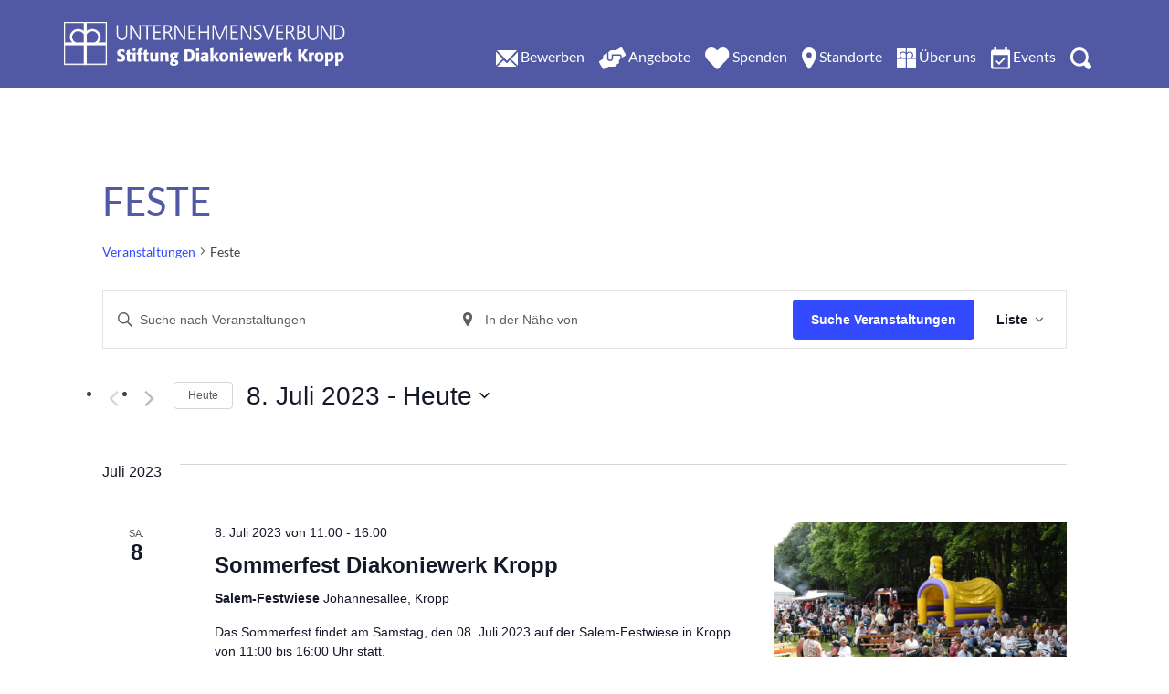

--- FILE ---
content_type: text/html; charset=UTF-8
request_url: https://www.diakonie-kropp.de/events-2023/kategorie/feste/liste/?eventDisplay=past
body_size: 54573
content:
<!doctype html><html
lang=de><head><meta
charset="UTF-8"><meta
name="viewport" content="width=device-width"><title>Vergangene Veranstaltungen aus 10. Dezember 2025 &#8211; 10. September 2022 &#8250; Feste &#8250;  &#8211; Stiftung Diakoniewerk Kropp</title><link
rel=stylesheet href=https://www.diakonie-kropp.de/wp-content/cache/minify/a9ca6.css media=all> <script crossorigin=anonymous consent-original-src-_="https://kit.fontawesome.com/8db22bb1f3.js" consent-required=6836 consent-by=services consent-id=6837 consent-original-type-_="application/javascript" type=application/consent></script> <link
rel="shortcut icon" href=https://www.diakonie-kropp.de/wp-content/themes/sdk/images/diakonie.ico><meta
name="facebook-domain-verification" content="jmo1m83q7lbdfga66xswymmxxctpg3"><link
rel=stylesheet id=tribe-events-views-v2-print-css href=https://www.diakonie-kropp.de/wp-content/plugins/the-events-calendar/build/css/views-print.css type=text/css media=print><link
rel=stylesheet id=tribe-events-pro-views-v2-print-css href=https://www.diakonie-kropp.de/wp-content/plugins/events-calendar-pro/build/css/views-print.css type=text/css media=print><meta
name='robots' content='index, follow, max-image-preview:large, max-snippet:-1, max-video-preview:-1'><style>img:is([sizes="auto" i], [sizes^="auto," i]){contain-intrinsic-size:3000px 1500px}</style><link
rel=canonical href=https://www.diakonie-kropp.de/events-2023/kategorie/feste/ ><meta
property="og:locale" content="de_DE"><meta
property="og:type" content="website"><meta
property="og:url" content="https://www.diakonie-kropp.de/events-2023/kategorie/feste/"><meta
property="og:site_name" content="Stiftung Diakoniewerk Kropp"><meta
name="twitter:card" content="summary_large_image"> <script type=application/ld+json class=yoast-schema-graph>{"@context":"https://schema.org","@graph":[{"@type":"CollectionPage","@id":"https://www.diakonie-kropp.de/events-2023/kategorie/feste/","url":"https://www.diakonie-kropp.de/events-2023/kategorie/feste/","name":"","isPartOf":{"@id":"https://www.diakonie-kropp.de/#website"},"primaryImageOfPage":{"@id":"https://www.diakonie-kropp.de/events-2023/kategorie/feste/#primaryimage"},"image":{"@id":"https://www.diakonie-kropp.de/events-2023/kategorie/feste/#primaryimage"},"thumbnailUrl":"https://www.diakonie-kropp.de/wp-content/uploads/2025/11/SDK_Plakat_Christkindelmarkt_A4_02A_25-1-scaled.jpg","breadcrumb":{"@id":"https://www.diakonie-kropp.de/events-2023/kategorie/feste/#breadcrumb"},"inLanguage":"de"},{"@type":"ImageObject","inLanguage":"de","@id":"https://www.diakonie-kropp.de/events-2023/kategorie/feste/#primaryimage","url":"https://www.diakonie-kropp.de/wp-content/uploads/2025/11/SDK_Plakat_Christkindelmarkt_A4_02A_25-1-scaled.jpg","contentUrl":"https://www.diakonie-kropp.de/wp-content/uploads/2025/11/SDK_Plakat_Christkindelmarkt_A4_02A_25-1-scaled.jpg","width":1810,"height":2560,"caption":"Christkindlmarkt"},{"@type":"BreadcrumbList","@id":"https://www.diakonie-kropp.de/events-2023/kategorie/feste/#breadcrumb","itemListElement":[{"@type":"ListItem","position":1,"name":"Startseite","item":"https://www.diakonie-kropp.de/"},{"@type":"ListItem","position":2,"name":"Feste"}]},{"@type":"WebSite","@id":"https://www.diakonie-kropp.de/#website","url":"https://www.diakonie-kropp.de/","name":"Stiftung Diakoniewerk Kropp","description":"","publisher":{"@id":"https://www.diakonie-kropp.de/#organization"},"potentialAction":[{"@type":"SearchAction","target":{"@type":"EntryPoint","urlTemplate":"https://www.diakonie-kropp.de/?s={search_term_string}"},"query-input":{"@type":"PropertyValueSpecification","valueRequired":true,"valueName":"search_term_string"}}],"inLanguage":"de"},{"@type":"Organization","@id":"https://www.diakonie-kropp.de/#organization","name":"Stiftung Diakoniewerk Kropp","url":"https://www.diakonie-kropp.de/","logo":{"@type":"ImageObject","inLanguage":"de","@id":"https://www.diakonie-kropp.de/#/schema/logo/image/","url":"https://www.diakonie-kropp.de/wp-content/uploads/2022/08/Diakonie-Kropp.jpg","contentUrl":"https://www.diakonie-kropp.de/wp-content/uploads/2022/08/Diakonie-Kropp.jpg","width":348,"height":88,"caption":"Stiftung Diakoniewerk Kropp"},"image":{"@id":"https://www.diakonie-kropp.de/#/schema/logo/image/"},"sameAs":["https://www.facebook.com/DiakonieKropp/","https://www.instagram.com/stiftung_diakoniewerk_kropp/?hl=de"]}]}</script> <link
rel=dns-prefetch href=//www.googletagmanager.com><link
rel=dns-prefetch href=//maxcdn.bootstrapcdn.com> <script consent-skip-blocker=1 data-skip-lazy-load=js-extra  data-cfasync=false>(function () {
  // Web Font Loader compatibility (https://github.com/typekit/webfontloader)
  var modules = {
    typekit: "https://use.typekit.net",
    google: "https://fonts.googleapis.com/"
  };

  var load = function (config) {
    setTimeout(function () {
      var a = window.consentApi;

      // Only when blocker is active
      if (a) {
        // Iterate all modules and handle in a single `WebFont.load`
        Object.keys(modules).forEach(function (module) {
          var newConfigWithoutOtherModules = JSON.parse(
            JSON.stringify(config)
          );
          Object.keys(modules).forEach(function (toRemove) {
            if (toRemove !== module) {
              delete newConfigWithoutOtherModules[toRemove];
            }
          });

          if (newConfigWithoutOtherModules[module]) {
            a.unblock(modules[module]).then(function () {
              var originalLoad = window.WebFont.load;
              if (originalLoad !== load) {
                originalLoad(newConfigWithoutOtherModules);
              }
            });
          }
        });
      }
    }, 0);
  };

  if (!window.WebFont) {
    window.WebFont = {
      load: load
    };
  }
})();</script><script consent-skip-blocker=1 data-skip-lazy-load=js-extra  data-cfasync=false>(function () {
  // Web Font Loader compatibility (https://github.com/typekit/webfontloader)
  var modules = {
    typekit: "https://use.typekit.net",
    google: "https://fonts.googleapis.com/"
  };

  var load = function (config) {
    setTimeout(function () {
      var a = window.consentApi;

      // Only when blocker is active
      if (a) {
        // Iterate all modules and handle in a single `WebFont.load`
        Object.keys(modules).forEach(function (module) {
          var newConfigWithoutOtherModules = JSON.parse(
            JSON.stringify(config)
          );
          Object.keys(modules).forEach(function (toRemove) {
            if (toRemove !== module) {
              delete newConfigWithoutOtherModules[toRemove];
            }
          });

          if (newConfigWithoutOtherModules[module]) {
            a.unblock(modules[module]).then(function () {
              var originalLoad = window.WebFont.load;
              if (originalLoad !== load) {
                originalLoad(newConfigWithoutOtherModules);
              }
            });
          }
        });
      }
    }, 0);
  };

  if (!window.WebFont) {
    window.WebFont = {
      load: load
    };
  }
})();</script><script consent-skip-blocker=1 data-skip-lazy-load=js-extra  data-cfasync=false>(function(w,d){w[d]=w[d]||[];w.gtag=function(){w[d].push(arguments)}})(window,"dataLayer");</script><script consent-skip-blocker=1 data-skip-lazy-load=js-extra  data-cfasync=false>(function(c,l,a){c[a]=c[a]||function(){(c[a].q=c[a].q||[]).push(arguments)};})(window, document, "clarity");</script><script consent-skip-blocker=1 data-skip-lazy-load=js-extra  data-cfasync=false>(function(w,d){w[d]=w[d]||[];w.gtag=function(){w[d].push(arguments)}})(window,"dataLayer");</script><style>[consent-id]:not(.rcb-content-blocker):not([consent-transaction-complete]):not([consent-visual-use-parent^="children:"]):not([consent-confirm]){opacity:0!important}.rcb-content-blocker+.rcb-content-blocker-children-fallback~*{display:none!important}</style><link
rel=preload href=https://www.diakonie-kropp.de/wp-content/plugins/real-cookie-banner-pro/public/dist/vendor-banner.pro.js as=script><link
rel=preload href=https://www.diakonie-kropp.de/wp-content/plugins/real-cookie-banner-pro/public/dist/banner.pro.js as=script><link
rel=preload href=https://www.diakonie-kropp.de/wp-content/plugins/real-cookie-banner-pro/public/lib/animate.css/animate.min.css as=style><link
rel=alternate type=application/rss+xml title="Stiftung Diakoniewerk Kropp &raquo; Veranstaltungen-Feed" href=https://www.diakonie-kropp.de/events-2023/feed/ > <script data-cfasync=false defer src=https://www.diakonie-kropp.de/wp-content/plugins/real-cookie-banner-pro/public/dist/vendor-banner.pro.js id=real-cookie-banner-pro-vendor-real-cookie-banner-pro-banner-js></script> <script type=application/json data-skip-lazy-load=js-extra data-skip-moving=true data-no-defer nitro-exclude data-alt-type=application/ld+json data-dont-merge data-wpmeteor-nooptimize=true data-cfasync=false id=a963aaef43111bb90af63b927dc709adf1-js-extra>{"slug":"real-cookie-banner-pro","textDomain":"real-cookie-banner","version":"5.2.10","restUrl":"https:\/\/www.diakonie-kropp.de\/wp-json\/real-cookie-banner\/v1\/","restNamespace":"real-cookie-banner\/v1","restPathObfuscateOffset":"7688590e9e257458","restRoot":"https:\/\/www.diakonie-kropp.de\/wp-json\/","restQuery":{"_v":"5.2.10","_locale":"user"},"restNonce":"2b0f4c435d","restRecreateNonceEndpoint":"https:\/\/www.diakonie-kropp.de\/wp-admin\/admin-ajax.php?action=rest-nonce","publicUrl":"https:\/\/www.diakonie-kropp.de\/wp-content\/plugins\/real-cookie-banner-pro\/public\/","chunkFolder":"dist","chunksLanguageFolder":"https:\/\/www.diakonie-kropp.de\/wp-content\/languages\/mo-cache\/real-cookie-banner-pro\/","chunks":{"chunk-config-tab-blocker.lite.js":["de_DE-83d48f038e1cf6148175589160cda67e","de_DE-e5c2f3318cd06f18a058318f5795a54b","de_DE-76129424d1eb6744d17357561a128725","de_DE-d3d8ada331df664d13fa407b77bc690b"],"chunk-config-tab-blocker.pro.js":["de_DE-ddf5ae983675e7b6eec2afc2d53654a2","de_DE-487d95eea292aab22c80aa3ae9be41f0","de_DE-ab0e642081d4d0d660276c9cebfe9f5d","de_DE-0f5f6074a855fa677e6086b82145bd50"],"chunk-config-tab-consent.lite.js":["de_DE-3823d7521a3fc2857511061e0d660408"],"chunk-config-tab-consent.pro.js":["de_DE-9cb9ecf8c1e8ce14036b5f3a5e19f098"],"chunk-config-tab-cookies.lite.js":["de_DE-1a51b37d0ef409906245c7ed80d76040","de_DE-e5c2f3318cd06f18a058318f5795a54b","de_DE-76129424d1eb6744d17357561a128725"],"chunk-config-tab-cookies.pro.js":["de_DE-572ee75deed92e7a74abba4b86604687","de_DE-487d95eea292aab22c80aa3ae9be41f0","de_DE-ab0e642081d4d0d660276c9cebfe9f5d"],"chunk-config-tab-dashboard.lite.js":["de_DE-f843c51245ecd2b389746275b3da66b6"],"chunk-config-tab-dashboard.pro.js":["de_DE-ae5ae8f925f0409361cfe395645ac077"],"chunk-config-tab-import.lite.js":["de_DE-66df94240f04843e5a208823e466a850"],"chunk-config-tab-import.pro.js":["de_DE-e5fee6b51986d4ff7a051d6f6a7b076a"],"chunk-config-tab-licensing.lite.js":["de_DE-e01f803e4093b19d6787901b9591b5a6"],"chunk-config-tab-licensing.pro.js":["de_DE-4918ea9704f47c2055904e4104d4ffba"],"chunk-config-tab-scanner.lite.js":["de_DE-b10b39f1099ef599835c729334e38429"],"chunk-config-tab-scanner.pro.js":["de_DE-752a1502ab4f0bebfa2ad50c68ef571f"],"chunk-config-tab-settings.lite.js":["de_DE-37978e0b06b4eb18b16164a2d9c93a2c"],"chunk-config-tab-settings.pro.js":["de_DE-e59d3dcc762e276255c8989fbd1f80e3"],"chunk-config-tab-tcf.lite.js":["de_DE-4f658bdbf0aa370053460bc9e3cd1f69","de_DE-e5c2f3318cd06f18a058318f5795a54b","de_DE-d3d8ada331df664d13fa407b77bc690b"],"chunk-config-tab-tcf.pro.js":["de_DE-e1e83d5b8a28f1f91f63b9de2a8b181a","de_DE-487d95eea292aab22c80aa3ae9be41f0","de_DE-0f5f6074a855fa677e6086b82145bd50"]},"others":{"customizeValuesBanner":"{\"layout\":{\"type\":\"dialog\",\"maxHeightEnabled\":false,\"maxHeight\":740,\"dialogMaxWidth\":530,\"dialogPosition\":\"middleCenter\",\"dialogMargin\":[0,0,0,0],\"bannerPosition\":\"bottom\",\"bannerMaxWidth\":1024,\"dialogBorderRadius\":3,\"borderRadius\":5,\"animationIn\":\"slideInUp\",\"animationInDuration\":500,\"animationInOnlyMobile\":true,\"animationOut\":\"none\",\"animationOutDuration\":500,\"animationOutOnlyMobile\":true,\"overlay\":true,\"overlayBg\":\"#000000\",\"overlayBgAlpha\":53,\"overlayBlur\":2},\"decision\":{\"acceptAll\":\"button\",\"acceptEssentials\":\"button\",\"showCloseIcon\":false,\"acceptIndividual\":\"link\",\"buttonOrder\":\"all,essential,save,individual\",\"showGroups\":false,\"groupsFirstView\":false,\"saveButton\":\"always\"},\"design\":{\"bg\":\"#ffffff\",\"textAlign\":\"center\",\"linkTextDecoration\":\"underline\",\"borderWidth\":0,\"borderColor\":\"#ffffff\",\"fontSize\":13,\"fontColor\":\"#2b2b2b\",\"fontInheritFamily\":true,\"fontFamily\":\"Arial, Helvetica, sans-serif\",\"fontWeight\":\"normal\",\"boxShadowEnabled\":true,\"boxShadowOffsetX\":0,\"boxShadowOffsetY\":5,\"boxShadowBlurRadius\":13,\"boxShadowSpreadRadius\":0,\"boxShadowColor\":\"#000000\",\"boxShadowColorAlpha\":20},\"headerDesign\":{\"inheritBg\":true,\"bg\":\"#f4f4f4\",\"inheritTextAlign\":true,\"textAlign\":\"center\",\"padding\":[17,20,15,20],\"logo\":\"\",\"logoRetina\":\"\",\"logoMaxHeight\":40,\"logoPosition\":\"left\",\"logoMargin\":[5,15,5,15],\"fontSize\":20,\"fontColor\":\"#2b2b2b\",\"fontInheritFamily\":true,\"fontFamily\":\"Arial, Helvetica, sans-serif\",\"fontWeight\":\"normal\",\"borderWidth\":1,\"borderColor\":\"#efefef\"},\"bodyDesign\":{\"padding\":[15,20,5,20],\"descriptionInheritFontSize\":true,\"descriptionFontSize\":13,\"dottedGroupsInheritFontSize\":true,\"dottedGroupsFontSize\":13,\"dottedGroupsBulletColor\":\"#15779b\",\"teachingsInheritTextAlign\":true,\"teachingsTextAlign\":\"center\",\"teachingsSeparatorActive\":true,\"teachingsSeparatorWidth\":50,\"teachingsSeparatorHeight\":1,\"teachingsSeparatorColor\":\"#ffdd5e\",\"teachingsInheritFontSize\":false,\"teachingsFontSize\":12,\"teachingsInheritFontColor\":false,\"teachingsFontColor\":\"#757575\",\"accordionMargin\":[10,0,5,0],\"accordionPadding\":[5,10,5,10],\"accordionArrowType\":\"outlined\",\"accordionArrowColor\":\"#15779b\",\"accordionBg\":\"#ffffff\",\"accordionActiveBg\":\"#f9f9f9\",\"accordionHoverBg\":\"#efefef\",\"accordionBorderWidth\":1,\"accordionBorderColor\":\"#efefef\",\"accordionTitleFontSize\":12,\"accordionTitleFontColor\":\"#2b2b2b\",\"accordionTitleFontWeight\":\"normal\",\"accordionDescriptionMargin\":[5,0,0,0],\"accordionDescriptionFontSize\":12,\"accordionDescriptionFontColor\":\"#828282\",\"accordionDescriptionFontWeight\":\"normal\",\"acceptAllOneRowLayout\":false,\"acceptAllPadding\":[10,10,10,10],\"acceptAllBg\":\"#ffdd5e\",\"acceptAllTextAlign\":\"center\",\"acceptAllFontSize\":18,\"acceptAllFontColor\":\"#5259a4\",\"acceptAllFontWeight\":\"normal\",\"acceptAllBorderWidth\":0,\"acceptAllBorderColor\":\"#000000\",\"acceptAllHoverBg\":\"#5259a4\",\"acceptAllHoverFontColor\":\"#ffffff\",\"acceptAllHoverBorderColor\":\"#000000\",\"acceptEssentialsUseAcceptAll\":true,\"acceptEssentialsButtonType\":\"\",\"acceptEssentialsPadding\":[10,10,10,10],\"acceptEssentialsBg\":\"#efefef\",\"acceptEssentialsTextAlign\":\"center\",\"acceptEssentialsFontSize\":18,\"acceptEssentialsFontColor\":\"#0a0a0a\",\"acceptEssentialsFontWeight\":\"normal\",\"acceptEssentialsBorderWidth\":0,\"acceptEssentialsBorderColor\":\"#000000\",\"acceptEssentialsHoverBg\":\"#e8e8e8\",\"acceptEssentialsHoverFontColor\":\"#000000\",\"acceptEssentialsHoverBorderColor\":\"#000000\",\"acceptIndividualPadding\":[5,5,5,5],\"acceptIndividualBg\":\"#ffffff\",\"acceptIndividualTextAlign\":\"center\",\"acceptIndividualFontSize\":16,\"acceptIndividualFontColor\":\"#5917e8\",\"acceptIndividualFontWeight\":\"normal\",\"acceptIndividualBorderWidth\":0,\"acceptIndividualBorderColor\":\"#000000\",\"acceptIndividualHoverBg\":\"#ffffff\",\"acceptIndividualHoverFontColor\":\"#5259a4\",\"acceptIndividualHoverBorderColor\":\"#000000\"},\"footerDesign\":{\"poweredByLink\":false,\"inheritBg\":false,\"bg\":\"#fcfcfc\",\"inheritTextAlign\":true,\"textAlign\":\"center\",\"padding\":[10,20,15,20],\"fontSize\":14,\"fontColor\":\"#474747\",\"fontInheritFamily\":true,\"fontFamily\":\"Arial, Helvetica, sans-serif\",\"fontWeight\":\"normal\",\"hoverFontColor\":\"#2b2b2b\",\"borderWidth\":6,\"borderColor\":\"#efefef\",\"languageSwitcher\":\"flags\"},\"texts\":{\"headline\":\"Privatsph\\u00e4re-Einstellungen\",\"description\":\"Wir verwenden Cookies und \\u00e4hnliche Technologien auf unserer Website und verarbeiten personenbezogene Daten von dir (z.B. IP-Adresse), um z.B. Inhalte und Anzeigen zu personalisieren, Medien von Drittanbietern einzubinden oder Zugriffe auf unsere Website zu analysieren. Die Datenverarbeitung kann auch erst in Folge gesetzter Cookies stattfinden. Wir teilen diese Daten mit Dritten, die wir in den Privatsph\\u00e4re-Einstellungen benennen.<br \\\/><br \\\/>Die Datenverarbeitung kann mit deiner Einwilligung oder auf Basis eines berechtigten Interesses erfolgen, dem du in den Privatsph\\u00e4re-Einstellungen widersprechen kannst. Du hast das Recht, nicht einzuwilligen und deine Einwilligung zu einem sp\\u00e4teren Zeitpunkt zu \\u00e4ndern oder zu widerrufen. Weitere Informationen zur Verwendung deiner Daten findest du in unserer {{privacyPolicy}}Datenschutzerkl\\u00e4rung{{\\\/privacyPolicy}}.\",\"acceptAll\":\"Alle akzeptieren\",\"acceptEssentials\":\"Weiter ohne Einwilligung\",\"acceptIndividual\":\"Privatsph\\u00e4re-Einstellungen individuell festlegen\",\"poweredBy\":\"0\",\"dataProcessingInUnsafeCountries\":\"Einige Services verarbeiten personenbezogene Daten in unsicheren Drittl\\u00e4ndern. Indem du in die Nutzung dieser Services einwilligst, erkl\\u00e4rst du dich auch mit der Verarbeitung deiner Daten in diesen unsicheren Drittl\\u00e4ndern gem\\u00e4\\u00df {{legalBasis}} einverstanden. Dies birgt das Risiko, dass deine Daten von Beh\\u00f6rden zu Kontroll- und \\u00dcberwachungszwecken verarbeitet werden, m\\u00f6glicherweise ohne die M\\u00f6glichkeit eines Rechtsbehelfs.\",\"ageNoticeBanner\":\"Du bist unter {{minAge}} Jahre alt? Dann kannst du nicht in optionale Services einwilligen. Du kannst deine Eltern oder Erziehungsberechtigten bitten, mit dir in diese Services einzuwilligen.\",\"ageNoticeBlocker\":\"Du bist unter {{minAge}} Jahre alt? Leider darfst du in diesen Service nicht selbst einwilligen, um diese Inhalte zu sehen. Bitte deine Eltern oder Erziehungsberechtigten, in den Service mit dir einzuwilligen!\",\"listServicesNotice\":\"Wenn du alle Services akzeptierst, erlaubst du, dass {{services}} geladen werden. Diese sind nach ihrem Zweck in Gruppen {{serviceGroups}} unterteilt (Zugeh\\u00f6rigkeit durch hochgestellte Zahlen gekennzeichnet).\",\"listServicesLegitimateInterestNotice\":\"Au\\u00dferdem werden {{services}} auf der Grundlage eines berechtigten Interesses geladen.\",\"tcfStacksCustomName\":\"Services mit verschiedenen Zwecken au\\u00dferhalb des TCF-Standards\",\"tcfStacksCustomDescription\":\"Services, die Einwilligungen nicht \\u00fcber den TCF-Standard, sondern \\u00fcber andere Technologien teilen. Diese werden nach ihrem Zweck in mehrere Gruppen unterteilt. Einige davon werden aufgrund eines berechtigten Interesses genutzt (z.B. Gefahrenabwehr), andere werden nur mit deiner Einwilligung genutzt. Details zu den einzelnen Gruppen und Zwecken der Services findest du in den individuellen Privatsph\\u00e4re-Einstellungen.\",\"consentForwardingExternalHosts\":\"Deine Einwilligung gilt auch auf {{websites}}.\",\"blockerHeadline\":\"{{name}} aufgrund von Privatsph\\u00e4re-Einstellungen blockiert\",\"blockerLinkShowMissing\":\"Zeige alle Services, in die du noch einwilligen musst\",\"blockerLoadButton\":\"Services akzeptieren und Inhalte laden\",\"blockerAcceptInfo\":\"Wenn du die blockierten Inhalte l\\u00e4dst, werden deine Datenschutzeinstellungen angepasst. Inhalte aus diesem Service werden in Zukunft nicht mehr blockiert.\",\"stickyHistory\":\"Historie der Privatsph\\u00e4re-Einstellungen\",\"stickyRevoke\":\"Einwilligungen widerrufen\",\"stickyRevokeSuccessMessage\":\"Du hast die Einwilligung f\\u00fcr Services mit dessen Cookies und Verarbeitung personenbezogener Daten erfolgreich widerrufen. Die Seite wird jetzt neu geladen!\",\"stickyChange\":\"Privatsph\\u00e4re-Einstellungen \\u00e4ndern\"},\"individualLayout\":{\"inheritDialogMaxWidth\":false,\"dialogMaxWidth\":970,\"inheritBannerMaxWidth\":true,\"bannerMaxWidth\":1980,\"descriptionTextAlign\":\"left\"},\"group\":{\"checkboxBg\":\"#f0f0f0\",\"checkboxBorderWidth\":1,\"checkboxBorderColor\":\"#d2d2d2\",\"checkboxActiveColor\":\"#ffffff\",\"checkboxActiveBg\":\"#4f569e\",\"checkboxActiveBorderColor\":\"#4f569e\",\"groupInheritBg\":true,\"groupBg\":\"#f4f4f4\",\"groupPadding\":[15,15,15,15],\"groupSpacing\":10,\"groupBorderRadius\":5,\"groupBorderWidth\":1,\"groupBorderColor\":\"#f4f4f4\",\"headlineFontSize\":16,\"headlineFontWeight\":\"normal\",\"headlineFontColor\":\"#2b2b2b\",\"descriptionFontSize\":14,\"descriptionFontColor\":\"#666666\",\"linkColor\":\"#595959\",\"linkHoverColor\":\"#2b2b2b\",\"detailsHideLessRelevant\":false},\"saveButton\":{\"useAcceptAll\":true,\"type\":\"button\",\"padding\":[10,10,10,10],\"bg\":\"#efefef\",\"textAlign\":\"center\",\"fontSize\":18,\"fontColor\":\"#0a0a0a\",\"fontWeight\":\"normal\",\"borderWidth\":0,\"borderColor\":\"#000000\",\"hoverBg\":\"#e8e8e8\",\"hoverFontColor\":\"#000000\",\"hoverBorderColor\":\"#000000\"},\"individualTexts\":{\"headline\":\"Individuelle Privatsph\\u00e4re-Einstellungen\",\"description\":\"Wir verwenden Cookies und \\u00e4hnliche Technologien auf unserer Website und verarbeiten personenbezogene Daten von dir (z.B. IP-Adresse), um z.B. Inhalte und Anzeigen zu personalisieren, Medien von Drittanbietern einzubinden oder Zugriffe auf unsere Website zu analysieren. Die Datenverarbeitung kann auch erst in Folge gesetzter Cookies stattfinden. Wir teilen diese Daten mit Dritten, die wir in den Privatsph\\u00e4re-Einstellungen benennen.<br \\\/><br \\\/>Die Datenverarbeitung kann mit deiner Einwilligung oder auf Basis eines berechtigten Interesses erfolgen, dem du in den Privatsph\\u00e4re-Einstellungen widersprechen kannst. Du hast das Recht, nicht einzuwilligen und deine Einwilligung zu einem sp\\u00e4teren Zeitpunkt zu \\u00e4ndern oder zu widerrufen. Weitere Informationen zur Verwendung deiner Daten findest du in unserer {{privacyPolicy}}Datenschutzerkl\\u00e4rung{{\\\/privacyPolicy}}.<br \\\/><br \\\/>Im Folgenden findest du eine \\u00dcbersicht \\u00fcber alle Services, die von dieser Website genutzt werden. Du kannst dir detaillierte Informationen zu jedem Service ansehen und ihm einzeln zustimmen oder von deinem Widerspruchsrecht Gebrauch machen.\",\"save\":\"Individuelle Auswahlen speichern\",\"showMore\":\"Service-Informationen anzeigen\",\"hideMore\":\"Service-Informationen ausblenden\",\"postamble\":\"\"},\"mobile\":{\"enabled\":true,\"maxHeight\":400,\"hideHeader\":false,\"alignment\":\"bottom\",\"scalePercent\":90,\"scalePercentVertical\":-50},\"sticky\":{\"enabled\":false,\"animationsEnabled\":true,\"alignment\":\"left\",\"bubbleBorderRadius\":50,\"icon\":\"fingerprint\",\"iconCustom\":\"\",\"iconCustomRetina\":\"\",\"iconSize\":30,\"iconColor\":\"#ffffff\",\"bubbleMargin\":[10,20,20,20],\"bubblePadding\":15,\"bubbleBg\":\"#15779b\",\"bubbleBorderWidth\":0,\"bubbleBorderColor\":\"#10556f\",\"boxShadowEnabled\":true,\"boxShadowOffsetX\":0,\"boxShadowOffsetY\":2,\"boxShadowBlurRadius\":5,\"boxShadowSpreadRadius\":1,\"boxShadowColor\":\"#105b77\",\"boxShadowColorAlpha\":40,\"bubbleHoverBg\":\"#ffffff\",\"bubbleHoverBorderColor\":\"#000000\",\"hoverIconColor\":\"#000000\",\"hoverIconCustom\":\"\",\"hoverIconCustomRetina\":\"\",\"menuFontSize\":16,\"menuBorderRadius\":5,\"menuItemSpacing\":10,\"menuItemPadding\":[5,10,5,10]},\"customCss\":{\"css\":\"\",\"antiAdBlocker\":\"n\"}}","isPro":true,"showProHints":false,"proUrl":"https:\/\/devowl.io\/de\/go\/real-cookie-banner?source=rcb-lite","showLiteNotice":false,"frontend":{"groups":"[{\"id\":115,\"name\":\"Essenziell\",\"slug\":\"essenziell\",\"description\":\"Essenzielle Services sind f\\u00fcr die grundlegende Funktionalit\\u00e4t der Website erforderlich. Sie enthalten nur technisch notwendige Services. Diesen Services kann nicht widersprochen werden.\",\"isEssential\":true,\"isDefault\":true,\"items\":[{\"id\":6829,\"name\":\"Real Cookie Banner\",\"purpose\":\"Real Cookie Banner bittet Website-Besucher um die Einwilligung zum Setzen von Cookies und zur Verarbeitung personenbezogener Daten. Dazu wird jedem Website-Besucher eine UUID (pseudonyme Identifikation des Nutzers) zugewiesen, die bis zum Ablauf des Cookies zur Speicherung der Einwilligung g\\u00fcltig ist. Cookies werden dazu verwendet, um zu testen, ob Cookies gesetzt werden k\\u00f6nnen, um Referenz auf die dokumentierte Einwilligung zu speichern, um zu speichern, in welche Services aus welchen Service-Gruppen der Besucher eingewilligt hat, und, falls Einwilligung nach dem Transparency &amp; Consent Framework (TCF) eingeholt werden, um die Einwilligungen in TCF Partner, Zwecke, besondere Zwecke, Funktionen und besondere Funktionen zu speichern. Im Rahmen der Darlegungspflicht nach DSGVO wird die erhobene Einwilligung vollumf\\u00e4nglich dokumentiert. Dazu z\\u00e4hlt neben den Services und Service-Gruppen, in welche der Besucher eingewilligt hat, und falls Einwilligung nach dem TCF Standard eingeholt werden, in welche TCF Partner, Zwecke und Funktionen der Besucher eingewilligt hat, alle Einstellungen des Cookie Banners zum Zeitpunkt der Einwilligung als auch die technischen Umst\\u00e4nde (z.B. Gr\\u00f6\\u00dfe des Sichtbereichs bei der Einwilligung) und die Nutzerinteraktionen (z.B. Klick auf Buttons), die zur Einwilligung gef\\u00fchrt haben. Die Einwilligung wird pro Sprache einmal erhoben.\",\"providerContact\":{\"phone\":\"\",\"email\":\"\",\"link\":\"\"},\"isProviderCurrentWebsite\":true,\"provider\":\"Stiftung Diakoniewerk Kropp\",\"uniqueName\":\"real-cookie-banner\",\"isEmbeddingOnlyExternalResources\":false,\"legalBasis\":\"legal-requirement\",\"dataProcessingInCountries\":[],\"dataProcessingInCountriesSpecialTreatments\":[],\"technicalDefinitions\":[{\"type\":\"http\",\"name\":\"real_cookie_banner*\",\"host\":\".diakonie-kropp.de\",\"duration\":365,\"durationUnit\":\"d\",\"isSessionDuration\":false,\"purpose\":\"Eindeutiger Identifikator f\\u00fcr die Einwilligung, aber nicht f\\u00fcr den Website-Besucher. Revisionshash f\\u00fcr die Einstellungen des Cookie-Banners (Texte, Farben, Funktionen, Servicegruppen, Dienste, Content Blocker usw.). IDs f\\u00fcr eingewilligte Services und Service-Gruppen.\"},{\"type\":\"http\",\"name\":\"real_cookie_banner*-tcf\",\"host\":\".diakonie-kropp.de\",\"duration\":365,\"durationUnit\":\"d\",\"isSessionDuration\":false,\"purpose\":\"Im Rahmen von TCF gesammelte Einwilligungen, die im TC-String-Format gespeichert werden, einschlie\\u00dflich TCF-Vendoren, -Zwecke, -Sonderzwecke, -Funktionen und -Sonderfunktionen.\"},{\"type\":\"http\",\"name\":\"real_cookie_banner*-gcm\",\"host\":\".diakonie-kropp.de\",\"duration\":365,\"durationUnit\":\"d\",\"isSessionDuration\":false,\"purpose\":\"Die im Google Consent Mode gesammelten Einwilligungen in die verschiedenen Einwilligungstypen (Zwecke) werden f\\u00fcr alle mit dem Google Consent Mode kompatiblen Services gespeichert.\"},{\"type\":\"http\",\"name\":\"real_cookie_banner-test\",\"host\":\".diakonie-kropp.de\",\"duration\":365,\"durationUnit\":\"d\",\"isSessionDuration\":false,\"purpose\":\"Cookie, der gesetzt wurde, um die Funktionalit\\u00e4t von HTTP-Cookies zu testen. Wird sofort nach dem Test gel\\u00f6scht.\"},{\"type\":\"local\",\"name\":\"real_cookie_banner*\",\"host\":\"https:\\\/\\\/www.diakonie-kropp.de\",\"duration\":1,\"durationUnit\":\"d\",\"isSessionDuration\":false,\"purpose\":\"Eindeutiger Identifikator f\\u00fcr die Einwilligung, aber nicht f\\u00fcr den Website-Besucher. Revisionshash f\\u00fcr die Einstellungen des Cookie-Banners (Texte, Farben, Funktionen, Service-Gruppen, Services, Content Blocker usw.). IDs f\\u00fcr eingewilligte Services und Service-Gruppen. Wird nur solange gespeichert, bis die Einwilligung auf dem Website-Server dokumentiert ist.\"},{\"type\":\"local\",\"name\":\"real_cookie_banner*-tcf\",\"host\":\"https:\\\/\\\/www.diakonie-kropp.de\",\"duration\":1,\"durationUnit\":\"d\",\"isSessionDuration\":false,\"purpose\":\"Im Rahmen von TCF gesammelte Einwilligungen werden im TC-String-Format gespeichert, einschlie\\u00dflich TCF Vendoren, Zwecke, besondere Zwecke, Funktionen und besondere Funktionen. Wird nur solange gespeichert, bis die Einwilligung auf dem Website-Server dokumentiert ist.\"},{\"type\":\"local\",\"name\":\"real_cookie_banner*-gcm\",\"host\":\"https:\\\/\\\/www.diakonie-kropp.de\",\"duration\":1,\"durationUnit\":\"d\",\"isSessionDuration\":false,\"purpose\":\"Im Rahmen des Google Consent Mode erfasste Einwilligungen werden f\\u00fcr alle mit dem Google Consent Mode kompatiblen Services in Einwilligungstypen (Zwecke) gespeichert. Wird nur solange gespeichert, bis die Einwilligung auf dem Website-Server dokumentiert ist.\"},{\"type\":\"local\",\"name\":\"real_cookie_banner-consent-queue*\",\"host\":\"https:\\\/\\\/www.diakonie-kropp.de\",\"duration\":1,\"durationUnit\":\"d\",\"isSessionDuration\":false,\"purpose\":\"Lokale Zwischenspeicherung (Caching) der Auswahl im Cookie-Banner, bis der Server die Einwilligung dokumentiert; Dokumentation periodisch oder bei Seitenwechseln versucht, wenn der Server nicht verf\\u00fcgbar oder \\u00fcberlastet ist.\"}],\"codeDynamics\":[],\"providerPrivacyPolicyUrl\":\"https:\\\/\\\/www.diakonie-kropp.de\\\/datenschutz_alt\\\/\",\"providerLegalNoticeUrl\":\"\",\"tagManagerOptInEventName\":\"\",\"tagManagerOptOutEventName\":\"\",\"googleConsentModeConsentTypes\":[],\"executePriority\":10,\"codeOptIn\":\"\",\"executeCodeOptInWhenNoTagManagerConsentIsGiven\":false,\"codeOptOut\":\"\",\"executeCodeOptOutWhenNoTagManagerConsentIsGiven\":false,\"deleteTechnicalDefinitionsAfterOptOut\":false,\"codeOnPageLoad\":\"\",\"presetId\":\"real-cookie-banner\"}]},{\"id\":116,\"name\":\"Funktional\",\"slug\":\"funktional\",\"description\":\"Funktionale Services sind notwendig, um \\u00fcber die wesentliche Funktionalit\\u00e4t der Website hinausgehende Features wie h\\u00fcbschere Schriftarten, Videowiedergabe oder interaktive Web 2.0-Features bereitzustellen. Inhalte von z.B. Video- und Social Media-Plattformen sind standardm\\u00e4\\u00dfig gesperrt und k\\u00f6nnen zugestimmt werden. Wenn dem Service zugestimmt wird, werden diese Inhalte automatisch ohne weitere manuelle Einwilligung geladen.\",\"isEssential\":false,\"isDefault\":true,\"items\":[{\"id\":10757,\"name\":\"Vimeo\",\"purpose\":\"Vimeo erm\\u00f6glicht das Einbetten von Inhalten in Websites, die auf vimeo.com ver\\u00f6ffentlicht wurden, um die Website mit Videos zu verbessern. Dies erfordert die Verarbeitung der IP-Adresse und der Metadaten des Nutzers. Cookies oder Cookie-\\u00e4hnliche Technologien k\\u00f6nnen gespeichert und ausgelesen werden. Diese k\\u00f6nnen personenbezogene Daten und technische Daten wie Nutzer-IDs, Einwilligungen, Sicherheits-Tokens, Sprache, Einstellungen des Videoplayers, Interaktionen mit dem Service und das verwendete Konto enthalten. Diese Daten k\\u00f6nnen verwendet werden, um besuchte Webseiten zu sammeln, detaillierte Statistiken \\u00fcber das Benutzerverhalten zu erstellen und um die Dienste von Vimeo zu verbessern. Diese Daten k\\u00f6nnen von Vimeo mit den Daten der auf den Websites von Vimeo (z.B. vimeo.com) eingeloggten Nutzer verkn\\u00fcpft werden. Sie k\\u00f6nnen auch zur Profilerstellung verwendet werden, z. B. um dir personalisierte Dienste anzubieten, wie Werbung auf der Grundlage deiner Interessen oder Empfehlungen. Vimeo stellt pers\\u00f6nliche Daten autorisierten Anbietern, Werbeunternehmen, Analyseanbietern, verbundenen Unternehmen und Beratern zur Verf\\u00fcgung, wobei angemessene Anstrengungen unternommen werden, um die Anbieter auf ihre Datenschutz- und Datensicherheitspraktiken zu \\u00fcberpr\\u00fcfen.\",\"providerContact\":{\"phone\":\"\",\"email\":\"privacy@vimeo.com\",\"link\":\"https:\\\/\\\/vimeo.com\\\/help\\\/contact\"},\"isProviderCurrentWebsite\":false,\"provider\":\"Vimeo.com Inc., 330 West 34th Street, 5th Floor, New York, New York 10001, USA\",\"uniqueName\":\"vimeo\",\"isEmbeddingOnlyExternalResources\":false,\"legalBasis\":\"consent\",\"dataProcessingInCountries\":[\"US\",\"AR\",\"AU\",\"AT\",\"BE\",\"BR\",\"BG\",\"CA\",\"CL\",\"HK\",\"CO\",\"DK\",\"FI\",\"FR\",\"DE\",\"GH\",\"IN\",\"IE\",\"IT\",\"JP\",\"KE\",\"KR\",\"MY\",\"NL\",\"NZ\",\"NO\",\"PE\",\"PH\",\"PT\",\"SG\",\"ZA\",\"ES\",\"SE\",\"TH\",\"AE\",\"GB\",\"AF\",\"AL\",\"DZ\",\"AD\",\"AO\",\"AG\",\"AM\",\"AZ\",\"BS\",\"BH\",\"BD\",\"BB\",\"BY\",\"BZ\",\"BJ\",\"BT\",\"BO\",\"BA\",\"BW\",\"BN\",\"BF\",\"BI\",\"KH\",\"CM\",\"CV\",\"CF\",\"TD\",\"CN\",\"KM\",\"CG\",\"CD\",\"CR\",\"HR\",\"CU\",\"CY\",\"CZ\",\"DJ\",\"DM\",\"DO\",\"EC\",\"EG\",\"SV\",\"GQ\",\"ER\",\"EE\",\"ET\",\"FJ\",\"GA\",\"GM\",\"GE\",\"GR\",\"GD\",\"GT\",\"GN\",\"GW\",\"GY\",\"HT\",\"HN\",\"HU\",\"IS\",\"ID\",\"IR\",\"IQ\",\"IL\",\"JM\",\"JO\",\"KZ\",\"KI\",\"KP\",\"KW\",\"KG\",\"LA\",\"LV\",\"LB\",\"LS\",\"LR\",\"LY\",\"LI\",\"LT\",\"LU\",\"MG\",\"MW\",\"MV\",\"ML\",\"MT\",\"MH\",\"MR\",\"MU\",\"MK\",\"MX\",\"FM\",\"MD\",\"MC\",\"MN\",\"ME\",\"MA\",\"MZ\",\"MM\",\"NA\",\"NR\",\"NP\",\"NI\",\"NE\",\"NG\",\"OM\",\"PK\",\"PW\",\"PA\",\"PG\",\"PY\",\"PL\",\"QA\",\"RO\",\"RU\",\"RW\",\"KN\",\"LC\",\"WS\",\"SM\",\"ST\",\"SA\",\"SN\",\"RS\",\"SC\",\"SL\",\"SK\",\"SI\",\"SB\",\"SO\",\"LK\",\"SD\",\"SR\",\"SZ\",\"CH\",\"SY\",\"TW\",\"TJ\",\"TZ\",\"TL\",\"TG\",\"TO\",\"TT\",\"TN\",\"TR\",\"TM\",\"TV\",\"UG\",\"UA\",\"UY\",\"UZ\",\"VU\",\"VA\",\"VE\",\"VN\",\"YE\",\"ZM\",\"ZW\"],\"dataProcessingInCountriesSpecialTreatments\":[\"standard-contractual-clauses\"],\"technicalDefinitions\":[{\"type\":\"http\",\"name\":\"player\",\"host\":\".vimeo.com\",\"duration\":1,\"durationUnit\":\"y\",\"isSessionDuration\":false,\"purpose\":\"\"},{\"type\":\"local\",\"name\":\"sync_volume\",\"host\":\"player.vimeo.com\",\"duration\":0,\"durationUnit\":\"y\",\"isSessionDuration\":false,\"purpose\":\"\"},{\"type\":\"http\",\"name\":\"vimeo\",\"host\":\".vimeo.com\",\"duration\":1,\"durationUnit\":\"mo\",\"isSessionDuration\":false,\"purpose\":\"\"},{\"type\":\"http\",\"name\":\"vuid\",\"host\":\".vimeo.com\",\"duration\":1,\"durationUnit\":\"y\",\"isSessionDuration\":false,\"purpose\":\"\"},{\"type\":\"local\",\"name\":\"sync_active\",\"host\":\"https:\\\/\\\/player.vimeo.com\",\"duration\":0,\"durationUnit\":\"y\",\"isSessionDuration\":false,\"purpose\":\"\"},{\"type\":\"local\",\"name\":\"sync_captions\",\"host\":\"https:\\\/\\\/player.vimeo.com\",\"duration\":1,\"durationUnit\":\"y\",\"isSessionDuration\":false,\"purpose\":\"\"},{\"type\":\"http\",\"name\":\"__cf_bm\",\"host\":\".vimeo.com\",\"duration\":1,\"durationUnit\":\"y\",\"isSessionDuration\":false,\"purpose\":\"\"},{\"type\":\"http\",\"name\":\"vimeo_cart\",\"host\":\".vimeo.com\",\"duration\":9,\"durationUnit\":\"d\",\"isSessionDuration\":false,\"purpose\":\"\"},{\"type\":\"http\",\"name\":\"auth_xsrft\",\"host\":\".vimeo.com\",\"duration\":1,\"durationUnit\":\"d\",\"isSessionDuration\":false,\"purpose\":\"\"},{\"type\":\"http\",\"name\":\"language\",\"host\":\".vimeo.com\",\"duration\":1,\"durationUnit\":\"y\",\"isSessionDuration\":false,\"purpose\":\"\"},{\"type\":\"http\",\"name\":\"builderSessionId\",\"host\":\".vimeo.com\",\"duration\":1,\"durationUnit\":\"d\",\"isSessionDuration\":false,\"purpose\":\"\"},{\"type\":\"http\",\"name\":\"OptanonConsent\",\"host\":\".vimeo.com\",\"duration\":1,\"durationUnit\":\"y\",\"isSessionDuration\":false,\"purpose\":\"\"},{\"type\":\"http\",\"name\":\"OptanonAlertBoxClosed\",\"host\":\".vimeo.com\",\"duration\":1,\"durationUnit\":\"y\",\"isSessionDuration\":false,\"purpose\":\"\"}],\"codeDynamics\":[],\"providerPrivacyPolicyUrl\":\"https:\\\/\\\/vimeo.com\\\/privacy\",\"providerLegalNoticeUrl\":\"https:\\\/\\\/vimeo.com\\\/leo\\\/guidelines\\\/impressum\",\"tagManagerOptInEventName\":\"\",\"tagManagerOptOutEventName\":\"\",\"googleConsentModeConsentTypes\":[],\"executePriority\":10,\"codeOptIn\":\"\",\"executeCodeOptInWhenNoTagManagerConsentIsGiven\":false,\"codeOptOut\":\"\",\"executeCodeOptOutWhenNoTagManagerConsentIsGiven\":false,\"deleteTechnicalDefinitionsAfterOptOut\":false,\"codeOnPageLoad\":\"\",\"presetId\":\"vimeo\"},{\"id\":9640,\"name\":\"Microsoft Forms\",\"purpose\":\"Online Umfrage Formular zum Einholen von Meinungen,\",\"providerContact\":{\"phone\":\"\",\"email\":\"\",\"link\":\"\"},\"isProviderCurrentWebsite\":false,\"provider\":\"Microsoft Corporation\",\"uniqueName\":\"microsoft-forms\",\"isEmbeddingOnlyExternalResources\":false,\"legalBasis\":\"consent\",\"dataProcessingInCountries\":[\"US\"],\"dataProcessingInCountriesSpecialTreatments\":[\"provider-is-self-certified-trans-atlantic-data-privacy-framework\"],\"technicalDefinitions\":[{\"type\":\"http\",\"name\":\"MUID\",\"host\":\".office.com\",\"duration\":1,\"durationUnit\":\"y\",\"isSessionDuration\":false,\"purpose\":\"Online Umfragen\"},{\"type\":\"http\",\"name\":\"__RequestVerificationToken\",\"host\":\"forms.office.com\",\"duration\":0,\"durationUnit\":\"y\",\"isSessionDuration\":true,\"purpose\":\"Online Umfragen\"},{\"type\":\"http\",\"name\":\"RpsAuthNonce\",\"host\":\".forms.office.com\",\"duration\":0,\"durationUnit\":\"y\",\"isSessionDuration\":true,\"purpose\":\"Online Umfragen\"},{\"type\":\"http\",\"name\":\"FormsWebSessionId\",\"host\":\".forms.office.com\",\"duration\":0,\"durationUnit\":\"y\",\"isSessionDuration\":true,\"purpose\":\"Online Umfragen\"}],\"codeDynamics\":[],\"providerPrivacyPolicyUrl\":\"https:\\\/\\\/privacy.microsoft.com\\\/de-de\\\/privacystatement\",\"providerLegalNoticeUrl\":\"https:\\\/\\\/www.microsoft.com\\\/de-de\\\/rechtliche-hinweise\\\/impressum\",\"tagManagerOptInEventName\":\"\",\"tagManagerOptOutEventName\":\"\",\"googleConsentModeConsentTypes\":[],\"executePriority\":10,\"codeOptIn\":\"\",\"executeCodeOptInWhenNoTagManagerConsentIsGiven\":false,\"codeOptOut\":\"\",\"executeCodeOptOutWhenNoTagManagerConsentIsGiven\":false,\"deleteTechnicalDefinitionsAfterOptOut\":false,\"codeOnPageLoad\":\"\",\"presetId\":\"\"},{\"id\":8739,\"name\":\"Google Tag Manager\",\"purpose\":\"Google Tag Manager ist ein Dienst zur Verwaltung von Tags, die durch ein bestimmtes Ereignis ausgel\\u00f6st werden, welche ein drittes Script einf\\u00fcgen oder Daten an einen dritten Dienst senden. Auf dem Client-Ger\\u00e4t des Nutzers werden keine Cookies im technischen Sinne gesetzt, aber es werden technische und pers\\u00f6nliche Daten wie z.B. die IP-Adresse vom Client an den Server des Diensteanbieters \\u00fcbertragen, um die Nutzung des Dienstes zu erm\\u00f6glichen.\",\"providerContact\":{\"phone\":\"\",\"email\":\"\",\"link\":\"\"},\"isProviderCurrentWebsite\":false,\"provider\":\"Google Ireland Limited\",\"uniqueName\":\"gtm\",\"isEmbeddingOnlyExternalResources\":true,\"legalBasis\":\"consent\",\"dataProcessingInCountries\":[\"US\"],\"dataProcessingInCountriesSpecialTreatments\":[],\"technicalDefinitions\":[{\"type\":\"http\",\"name\":\"\",\"host\":\"\",\"duration\":0,\"durationUnit\":\"y\",\"isSessionDuration\":false,\"purpose\":\"\"}],\"codeDynamics\":{\"gtmContainerId\":\"GTM-5LRNPMW\"},\"providerPrivacyPolicyUrl\":\"https:\\\/\\\/policies.google.com\\\/privacy\",\"providerLegalNoticeUrl\":\"\",\"tagManagerOptInEventName\":\"\",\"tagManagerOptOutEventName\":\"\",\"googleConsentModeConsentTypes\":[],\"executePriority\":10,\"codeOptIn\":\"base64-encoded:[base64]\",\"executeCodeOptInWhenNoTagManagerConsentIsGiven\":false,\"codeOptOut\":\"\",\"executeCodeOptOutWhenNoTagManagerConsentIsGiven\":false,\"deleteTechnicalDefinitionsAfterOptOut\":false,\"codeOnPageLoad\":\"\",\"presetId\":\"gtm\"},{\"id\":7476,\"name\":\"twingle\",\"purpose\":\"Diese Website nutzt das Spendenformular der twingle GmbH, Prinzenallee 74, 13357 Berlin. Die twingle GmbH stellt f\\u00fcr dieses Spendenformular die technische Plattform f\\u00fcr den Spendenvorgang zur Verf\\u00fcgung. \",\"providerContact\":{\"phone\":\"\",\"email\":\"\",\"link\":\"\"},\"isProviderCurrentWebsite\":true,\"provider\":\"twingle\",\"uniqueName\":\"twingle\",\"isEmbeddingOnlyExternalResources\":true,\"legalBasis\":\"consent\",\"dataProcessingInCountries\":[\"DE\"],\"dataProcessingInCountriesSpecialTreatments\":[],\"technicalDefinitions\":[{\"type\":\"http\",\"name\":\"\",\"host\":\"\",\"duration\":0,\"durationUnit\":\"y\",\"isSessionDuration\":false,\"purpose\":\"\"}],\"codeDynamics\":[],\"providerPrivacyPolicyUrl\":\"https:\\\/\\\/www.diakonie-kropp.de\\\/datenschutz\",\"providerLegalNoticeUrl\":\"\",\"tagManagerOptInEventName\":\"\",\"tagManagerOptOutEventName\":\"\",\"googleConsentModeConsentTypes\":[],\"executePriority\":10,\"codeOptIn\":\"\",\"executeCodeOptInWhenNoTagManagerConsentIsGiven\":false,\"codeOptOut\":\"\",\"executeCodeOptOutWhenNoTagManagerConsentIsGiven\":false,\"deleteTechnicalDefinitionsAfterOptOut\":false,\"codeOnPageLoad\":\"\",\"presetId\":\"\"},{\"id\":6852,\"name\":\"WordPress Kommentare\",\"purpose\":\"WordPress ist das Content-Management-System f\\u00fcr diese Website und bietet die M\\u00f6glichkeit, Kommentare unter Blog-Beitr\\u00e4gen und \\u00e4hnlichen Inhalten zu schreiben. Cookies oder Cookie-\\u00e4hnliche Technologien k\\u00f6nnen gespeichert und ausgelesen werden. Diese k\\u00f6nnen personenbezogene Daten wie den Namen, die E-Mail-Adresse und die Website eines Kommentators enthalten. Deine personenbezogenen Daten k\\u00f6nnen genutzt werden, um sie wieder anzuzeigen, wenn du einen weiteren Kommentar auf dieser Website schreiben m\\u00f6chtest.\",\"providerContact\":{\"phone\":\"\",\"email\":\"\",\"link\":\"\"},\"isProviderCurrentWebsite\":true,\"provider\":\"Stiftung Diakoniewerk Kropp\",\"uniqueName\":\"wordpress-comments\",\"isEmbeddingOnlyExternalResources\":false,\"legalBasis\":\"consent\",\"dataProcessingInCountries\":[],\"dataProcessingInCountriesSpecialTreatments\":[],\"technicalDefinitions\":[{\"type\":\"http\",\"name\":\"comment_author_*\",\"host\":\"diakonie-kropp.de\",\"duration\":1,\"durationUnit\":\"y\",\"isSessionDuration\":false,\"purpose\":\"\"},{\"type\":\"http\",\"name\":\"comment_author_email_*\",\"host\":\"diakonie-kropp.de\",\"duration\":1,\"durationUnit\":\"y\",\"isSessionDuration\":false,\"purpose\":\"\"},{\"type\":\"http\",\"name\":\"comment_author_url_*\",\"host\":\"diakonie-kropp.de\",\"duration\":1,\"durationUnit\":\"y\",\"isSessionDuration\":false,\"purpose\":\"\"}],\"codeDynamics\":[],\"providerPrivacyPolicyUrl\":\"https:\\\/\\\/www.diakonie-kropp.de\\\/datenschutz_alt\\\/\",\"providerLegalNoticeUrl\":\"\",\"tagManagerOptInEventName\":\"\",\"tagManagerOptOutEventName\":\"\",\"googleConsentModeConsentTypes\":[],\"executePriority\":10,\"codeOptIn\":\"base64-encoded:[base64]\",\"executeCodeOptInWhenNoTagManagerConsentIsGiven\":false,\"codeOptOut\":\"\",\"executeCodeOptOutWhenNoTagManagerConsentIsGiven\":false,\"deleteTechnicalDefinitionsAfterOptOut\":true,\"codeOnPageLoad\":\"\",\"presetId\":\"wordpress-comments\"},{\"id\":6850,\"name\":\"Issuu\",\"purpose\":\"Issuu erm\\u00f6glicht das Einbetten von Inhalten, die auf issuu.com ver\\u00f6ffentlicht werden, direkt in Websites. Die Cookies werden verwendet, um besuchte Webseiten und detaillierte Statistiken \\u00fcber das Nutzerverhalten zu sammeln. Diese Daten k\\u00f6nnen mit den Daten der auf issuu.com registrierten Nutzer verkn\\u00fcpft werden.\",\"providerContact\":{\"phone\":\"\",\"email\":\"privacy@issuu.com\",\"link\":\"https:\\\/\\\/help.issuu.com\\\/\"},\"isProviderCurrentWebsite\":false,\"provider\":\"Issuu, Inc., 131 Lytton Ave, Palo Alto, CA 94301, USA\",\"uniqueName\":\"issuu\",\"isEmbeddingOnlyExternalResources\":false,\"legalBasis\":\"consent\",\"dataProcessingInCountries\":[\"US\"],\"dataProcessingInCountriesSpecialTreatments\":[],\"technicalDefinitions\":[{\"type\":\"http\",\"name\":\"mc\",\"host\":\".quantserve.com\",\"duration\":25,\"durationUnit\":\"mo\",\"isSessionDuration\":false,\"purpose\":\"\"},{\"type\":\"http\",\"name\":\"d\",\"host\":\".quantserve.com\",\"duration\":3,\"durationUnit\":\"mo\",\"isSessionDuration\":false,\"purpose\":\"\"},{\"type\":\"http\",\"name\":\"iutk\",\"host\":\".issuu.com\",\"duration\":6,\"durationUnit\":\"mo\",\"isSessionDuration\":false,\"purpose\":\"\"}],\"codeDynamics\":[],\"providerPrivacyPolicyUrl\":\"https:\\\/\\\/issuu.com\\\/legal\\\/privacy\",\"providerLegalNoticeUrl\":\"\",\"tagManagerOptInEventName\":\"\",\"tagManagerOptOutEventName\":\"\",\"googleConsentModeConsentTypes\":[],\"executePriority\":10,\"codeOptIn\":\"\",\"executeCodeOptInWhenNoTagManagerConsentIsGiven\":false,\"codeOptOut\":\"\",\"executeCodeOptOutWhenNoTagManagerConsentIsGiven\":false,\"deleteTechnicalDefinitionsAfterOptOut\":false,\"codeOnPageLoad\":\"\",\"presetId\":\"issuu\"},{\"id\":6848,\"name\":\"YouTube\",\"purpose\":\"YouTube erm\\u00f6glicht die direkte Einbettung von auf youtube.com ver\\u00f6ffentlichten Inhalten in Websites. Die Cookies werden verwendet, um besuchte Websites und detaillierte Statistiken \\u00fcber das Nutzerverhalten zu sammeln. Diese Daten k\\u00f6nnen mit den Daten der auf youtube.com und google.com angemeldeten Nutzer verkn\\u00fcpft werden.\",\"providerContact\":{\"phone\":\"\",\"email\":\"\",\"link\":\"\"},\"isProviderCurrentWebsite\":false,\"provider\":\"Google Ireland Limited\",\"uniqueName\":\"youtube\",\"isEmbeddingOnlyExternalResources\":false,\"legalBasis\":\"consent\",\"dataProcessingInCountries\":[\"US\"],\"dataProcessingInCountriesSpecialTreatments\":[],\"technicalDefinitions\":[{\"type\":\"http\",\"name\":\"SIDCC\",\"host\":\".youtube.com\",\"duration\":1,\"durationUnit\":\"y\",\"isSessionDuration\":false,\"purpose\":\"\"},{\"type\":\"http\",\"name\":\"__Secure-3PAPISID\",\"host\":\".youtube.com\",\"duration\":2,\"durationUnit\":\"y\",\"isSessionDuration\":false,\"purpose\":\"\"},{\"type\":\"http\",\"name\":\"__Secure-APISID\",\"host\":\".youtube.com\",\"duration\":1,\"durationUnit\":\"mo\",\"isSessionDuration\":false,\"purpose\":\"\"},{\"type\":\"http\",\"name\":\"__Secure-SSID\",\"host\":\".youtube.com\",\"duration\":1,\"durationUnit\":\"mo\",\"isSessionDuration\":false,\"purpose\":\"\"},{\"type\":\"http\",\"name\":\"__Secure-HSID\",\"host\":\".youtube.com\",\"duration\":1,\"durationUnit\":\"mo\",\"isSessionDuration\":false,\"purpose\":\"\"},{\"type\":\"http\",\"name\":\"APISID\",\"host\":\".youtube.com\",\"duration\":6,\"durationUnit\":\"mo\",\"isSessionDuration\":false,\"purpose\":\"\"},{\"type\":\"http\",\"name\":\"__Secure-3PSID\",\"host\":\".youtube.com\",\"duration\":6,\"durationUnit\":\"mo\",\"isSessionDuration\":false,\"purpose\":\"\"},{\"type\":\"http\",\"name\":\"SAPISID\",\"host\":\".youtube.com\",\"duration\":2,\"durationUnit\":\"y\",\"isSessionDuration\":false,\"purpose\":\"\"},{\"type\":\"http\",\"name\":\"HSID\",\"host\":\".youtube.com\",\"duration\":6,\"durationUnit\":\"mo\",\"isSessionDuration\":false,\"purpose\":\"\"},{\"type\":\"http\",\"name\":\"SSID\",\"host\":\".youtube.com\",\"duration\":2,\"durationUnit\":\"y\",\"isSessionDuration\":false,\"purpose\":\"\"},{\"type\":\"http\",\"name\":\"SID\",\"host\":\".youtube.com\",\"duration\":6,\"durationUnit\":\"mo\",\"isSessionDuration\":false,\"purpose\":\"\"},{\"type\":\"http\",\"name\":\"1P_JAR\",\"host\":\".youtube.com\",\"duration\":1,\"durationUnit\":\"mo\",\"isSessionDuration\":false,\"purpose\":\"\"},{\"type\":\"http\",\"name\":\"SEARCH_SAMESITE\",\"host\":\".youtube.com\",\"duration\":6,\"durationUnit\":\"mo\",\"isSessionDuration\":false,\"purpose\":\"\"},{\"type\":\"http\",\"name\":\"CONSENT\",\"host\":\".youtube.com\",\"duration\":6,\"durationUnit\":\"y\",\"isSessionDuration\":false,\"purpose\":\"\"},{\"type\":\"http\",\"name\":\"YSC\",\"host\":\".youtube.com\",\"duration\":0,\"durationUnit\":\"y\",\"isSessionDuration\":true,\"purpose\":\"\"},{\"type\":\"http\",\"name\":\"SIDCC\",\"host\":\".youtube.com\",\"duration\":6,\"durationUnit\":\"mo\",\"isSessionDuration\":false,\"purpose\":\"\"},{\"type\":\"http\",\"name\":\"LOGIN_INFO\",\"host\":\".youtube.com\",\"duration\":2,\"durationUnit\":\"y\",\"isSessionDuration\":false,\"purpose\":\"\"},{\"type\":\"http\",\"name\":\"HSID\",\"host\":\".youtube.com\",\"duration\":2,\"durationUnit\":\"y\",\"isSessionDuration\":false,\"purpose\":\"\"},{\"type\":\"http\",\"name\":\"VISITOR_INFO1_LIVE\",\"host\":\".youtube.com\",\"duration\":6,\"durationUnit\":\"mo\",\"isSessionDuration\":false,\"purpose\":\"\"},{\"type\":\"http\",\"name\":\"__Secure-3PAPISID\",\"host\":\".youtube.com\",\"duration\":6,\"durationUnit\":\"mo\",\"isSessionDuration\":false,\"purpose\":\"\"},{\"type\":\"http\",\"name\":\"CONSENT\",\"host\":\".youtube.com\",\"duration\":18,\"durationUnit\":\"y\",\"isSessionDuration\":false,\"purpose\":\"\"},{\"type\":\"http\",\"name\":\"SSID\",\"host\":\".youtube.com\",\"duration\":6,\"durationUnit\":\"mo\",\"isSessionDuration\":false,\"purpose\":\"\"},{\"type\":\"http\",\"name\":\"__Secure-SSID\",\"host\":\".youtube.com\",\"duration\":1,\"durationUnit\":\"mo\",\"isSessionDuration\":false,\"purpose\":\"\"},{\"type\":\"http\",\"name\":\"__Secure-APISID\",\"host\":\".youtube.com\",\"duration\":1,\"durationUnit\":\"mo\",\"isSessionDuration\":false,\"purpose\":\"\"},{\"type\":\"http\",\"name\":\"__Secure-HSID\",\"host\":\".youtube.com\",\"duration\":1,\"durationUnit\":\"mo\",\"isSessionDuration\":false,\"purpose\":\"\"},{\"type\":\"http\",\"name\":\"SAPISID\",\"host\":\".youtube.com\",\"duration\":6,\"durationUnit\":\"mo\",\"isSessionDuration\":false,\"purpose\":\"\"},{\"type\":\"http\",\"name\":\"APISID\",\"host\":\".youtube.com\",\"duration\":2,\"durationUnit\":\"y\",\"isSessionDuration\":false,\"purpose\":\"\"},{\"type\":\"http\",\"name\":\"__Secure-3PSID\",\"host\":\".youtube.com\",\"duration\":2,\"durationUnit\":\"y\",\"isSessionDuration\":false,\"purpose\":\"\"},{\"type\":\"http\",\"name\":\"PREF\",\"host\":\".youtube.com\",\"duration\":8,\"durationUnit\":\"mo\",\"isSessionDuration\":false,\"purpose\":\"\"},{\"type\":\"http\",\"name\":\"SID\",\"host\":\".youtube.com\",\"duration\":2,\"durationUnit\":\"y\",\"isSessionDuration\":false,\"purpose\":\"\"},{\"type\":\"http\",\"name\":\"s_gl\",\"host\":\".youtube.com\",\"duration\":0,\"durationUnit\":\"y\",\"isSessionDuration\":true,\"purpose\":\"\"},{\"type\":\"http\",\"name\":\"SIDCC\",\"host\":\".google.com\",\"duration\":1,\"durationUnit\":\"y\",\"isSessionDuration\":false,\"purpose\":\"\"},{\"type\":\"http\",\"name\":\"__Secure-3PAPISID\",\"host\":\".google.com\",\"duration\":2,\"durationUnit\":\"y\",\"isSessionDuration\":false,\"purpose\":\"\"},{\"type\":\"http\",\"name\":\"SAPISID\",\"host\":\".google.com\",\"duration\":2,\"durationUnit\":\"y\",\"isSessionDuration\":false,\"purpose\":\"\"},{\"type\":\"http\",\"name\":\"APISID\",\"host\":\".google.com\",\"duration\":2,\"durationUnit\":\"y\",\"isSessionDuration\":false,\"purpose\":\"\"},{\"type\":\"http\",\"name\":\"SSID\",\"host\":\".google.com\",\"duration\":2,\"durationUnit\":\"y\",\"isSessionDuration\":false,\"purpose\":\"\"},{\"type\":\"http\",\"name\":\"HSID\",\"host\":\".google.com\",\"duration\":2,\"durationUnit\":\"y\",\"isSessionDuration\":false,\"purpose\":\"\"},{\"type\":\"http\",\"name\":\"__Secure-3PSID\",\"host\":\".google.com\",\"duration\":2,\"durationUnit\":\"y\",\"isSessionDuration\":false,\"purpose\":\"\"},{\"type\":\"http\",\"name\":\"SID\",\"host\":\".google.com\",\"duration\":2,\"durationUnit\":\"y\",\"isSessionDuration\":false,\"purpose\":\"\"},{\"type\":\"http\",\"name\":\"CONSENT\",\"host\":\".google.com\",\"duration\":18,\"durationUnit\":\"y\",\"isSessionDuration\":false,\"purpose\":\"\"},{\"type\":\"http\",\"name\":\"NID\",\"host\":\".google.com\",\"duration\":6,\"durationUnit\":\"mo\",\"isSessionDuration\":false,\"purpose\":\"\"},{\"type\":\"http\",\"name\":\"1P_JAR\",\"host\":\".google.com\",\"duration\":1,\"durationUnit\":\"mo\",\"isSessionDuration\":false,\"purpose\":\"\"},{\"type\":\"http\",\"name\":\"DV\",\"host\":\"www.google.com\",\"duration\":1,\"durationUnit\":\"m\",\"isSessionDuration\":false,\"purpose\":\"\"}],\"codeDynamics\":[],\"providerPrivacyPolicyUrl\":\"https:\\\/\\\/policies.google.com\\\/privacy\",\"providerLegalNoticeUrl\":\"\",\"tagManagerOptInEventName\":\"\",\"tagManagerOptOutEventName\":\"\",\"googleConsentModeConsentTypes\":[],\"executePriority\":10,\"codeOptIn\":\"\",\"executeCodeOptInWhenNoTagManagerConsentIsGiven\":false,\"codeOptOut\":\"\",\"executeCodeOptOutWhenNoTagManagerConsentIsGiven\":false,\"deleteTechnicalDefinitionsAfterOptOut\":false,\"codeOnPageLoad\":\"\",\"presetId\":\"youtube\"},{\"id\":6846,\"name\":\"Emojis\",\"purpose\":\"WordPress Emoji ist ein Emoji-Set, das von wordpress.org geladen wird. Es werden keine Cookies im technischen Sinne auf dem Client des Nutzers gesetzt, jedoch werden technische und personenbezogene Daten wie die IP-Adresse vom Client an den Server des Dienstanbieters \\u00fcbertragen, um die Nutzung des Dienstes zu erm\\u00f6glichen.\",\"providerContact\":{\"phone\":\"\",\"email\":\"\",\"link\":\"\"},\"isProviderCurrentWebsite\":false,\"provider\":\"WordPress.org\",\"uniqueName\":\"wordpress-emojis\",\"isEmbeddingOnlyExternalResources\":true,\"legalBasis\":\"consent\",\"dataProcessingInCountries\":[\"US\"],\"dataProcessingInCountriesSpecialTreatments\":[],\"technicalDefinitions\":[{\"type\":\"http\",\"name\":\"\",\"host\":\"\",\"duration\":0,\"durationUnit\":\"y\",\"isSessionDuration\":false,\"purpose\":\"\"}],\"codeDynamics\":[],\"providerPrivacyPolicyUrl\":\"https:\\\/\\\/de.wordpress.org\\\/about\\\/privacy\\\/\",\"providerLegalNoticeUrl\":\"\",\"tagManagerOptInEventName\":\"\",\"tagManagerOptOutEventName\":\"\",\"googleConsentModeConsentTypes\":[],\"executePriority\":10,\"codeOptIn\":\"\",\"executeCodeOptInWhenNoTagManagerConsentIsGiven\":false,\"codeOptOut\":\"\",\"executeCodeOptOutWhenNoTagManagerConsentIsGiven\":false,\"deleteTechnicalDefinitionsAfterOptOut\":false,\"codeOnPageLoad\":\"\",\"presetId\":\"wordpress-emojis\"},{\"id\":6844,\"name\":\"Twitter (embedded tweet)\",\"purpose\":\"Twitter erlaubt es Inhalte, die auf twitter.com gepostet werden, direkt in Websites einzubetten. Die Cookies werden verwendet, um besuchte Websites und detaillierte Statistiken \\u00fcber das Nutzerverhalten zu sammeln. Diese Daten k\\u00f6nnen mit den Daten der auf twitter.com registrierten Nutzer verkn\\u00fcpft werden.\",\"providerContact\":{\"phone\":\"\",\"email\":\"\",\"link\":\"\"},\"isProviderCurrentWebsite\":false,\"provider\":\"Twitter Inc.\",\"uniqueName\":\"twitter-tweet\",\"isEmbeddingOnlyExternalResources\":false,\"legalBasis\":\"consent\",\"dataProcessingInCountries\":[\"US\"],\"dataProcessingInCountriesSpecialTreatments\":[],\"technicalDefinitions\":[{\"type\":\"http\",\"name\":\"_twitter_sess\",\"host\":\".twitter.com\",\"duration\":0,\"durationUnit\":\"y\",\"isSessionDuration\":true,\"purpose\":\"\"},{\"type\":\"http\",\"name\":\"gt\",\"host\":\".twitter.com\",\"duration\":3,\"durationUnit\":\"h\",\"isSessionDuration\":false,\"purpose\":\"\"},{\"type\":\"http\",\"name\":\"ct0\",\"host\":\".twitter.com\",\"duration\":6,\"durationUnit\":\"h\",\"isSessionDuration\":false,\"purpose\":\"\"},{\"type\":\"http\",\"name\":\"guest_id\",\"host\":\".twitter.com\",\"duration\":2,\"durationUnit\":\"y\",\"isSessionDuration\":false,\"purpose\":\"\"},{\"type\":\"http\",\"name\":\"personalization_id\",\"host\":\".twitter.com\",\"duration\":2,\"durationUnit\":\"y\",\"isSessionDuration\":false,\"purpose\":\"\"},{\"type\":\"http\",\"name\":\"twid\",\"host\":\".twitter.com\",\"duration\":5,\"durationUnit\":\"y\",\"isSessionDuration\":false,\"purpose\":\"\"},{\"type\":\"http\",\"name\":\"auth_token\",\"host\":\".twitter.com\",\"duration\":5,\"durationUnit\":\"y\",\"isSessionDuration\":false,\"purpose\":\"\"},{\"type\":\"http\",\"name\":\"remember_checked_on\",\"host\":\".twitter.com\",\"duration\":5,\"durationUnit\":\"y\",\"isSessionDuration\":false,\"purpose\":\"\"},{\"type\":\"http\",\"name\":\"ads_prefs\",\"host\":\".twitter.com\",\"duration\":5,\"durationUnit\":\"y\",\"isSessionDuration\":false,\"purpose\":\"\"},{\"type\":\"http\",\"name\":\"dnt\",\"host\":\".twitter.com\",\"duration\":2,\"durationUnit\":\"y\",\"isSessionDuration\":false,\"purpose\":\"\"},{\"type\":\"http\",\"name\":\"kdt\",\"host\":\".twitter.com\",\"duration\":2,\"durationUnit\":\"y\",\"isSessionDuration\":false,\"purpose\":\"\"},{\"type\":\"local\",\"name\":\"__widgetsettings\",\"host\":\"platform.twitter.com\",\"duration\":0,\"durationUnit\":\"y\",\"isSessionDuration\":false,\"purpose\":\"\"},{\"type\":\"local\",\"name\":\"local_storage_support_test\",\"host\":\"platform.twitter.com\",\"duration\":0,\"durationUnit\":\"y\",\"isSessionDuration\":false,\"purpose\":\"\"},{\"type\":\"http\",\"name\":\"_gat\",\"host\":\".twitter.com\",\"duration\":1,\"durationUnit\":\"h\",\"isSessionDuration\":false,\"purpose\":\"\"},{\"type\":\"http\",\"name\":\"_ga\",\"host\":\".twitter.com\",\"duration\":2,\"durationUnit\":\"y\",\"isSessionDuration\":false,\"purpose\":\"\"},{\"type\":\"http\",\"name\":\"_gid\",\"host\":\".twitter.com\",\"duration\":1,\"durationUnit\":\"d\",\"isSessionDuration\":false,\"purpose\":\"\"}],\"codeDynamics\":[],\"providerPrivacyPolicyUrl\":\"https:\\\/\\\/twitter.com\\\/en\\\/privacy\",\"providerLegalNoticeUrl\":\"\",\"tagManagerOptInEventName\":\"\",\"tagManagerOptOutEventName\":\"\",\"googleConsentModeConsentTypes\":[],\"executePriority\":10,\"codeOptIn\":\"\",\"executeCodeOptInWhenNoTagManagerConsentIsGiven\":false,\"codeOptOut\":\"\",\"executeCodeOptOutWhenNoTagManagerConsentIsGiven\":false,\"deleteTechnicalDefinitionsAfterOptOut\":false,\"codeOnPageLoad\":\"\",\"presetId\":\"twitter-tweet\"},{\"id\":6842,\"name\":\"Google Maps\",\"purpose\":\"Google Maps zeigt Karten auf der Website als Iframe oder \\u00fcber JavaScript direkt eingebettet als Teil der Website an. Auf dem Client-Ger\\u00e4t des Nutzers werden keine Cookies im technischen Sinne gesetzt, aber es werden technische und pers\\u00f6nliche Daten wie z.B. die IP-Adresse vom Client an den Server des Diensteanbieters \\u00fcbertragen, um die Nutzung des Dienstes zu erm\\u00f6glichen.\",\"providerContact\":{\"phone\":\"\",\"email\":\"\",\"link\":\"\"},\"isProviderCurrentWebsite\":false,\"provider\":\"Google Ireland Limited\",\"uniqueName\":\"google-maps\",\"isEmbeddingOnlyExternalResources\":true,\"legalBasis\":\"consent\",\"dataProcessingInCountries\":[\"US\"],\"dataProcessingInCountriesSpecialTreatments\":[],\"technicalDefinitions\":[{\"type\":\"http\",\"name\":\"\",\"host\":\"\",\"duration\":0,\"durationUnit\":\"y\",\"isSessionDuration\":false,\"purpose\":\"\"}],\"codeDynamics\":[],\"providerPrivacyPolicyUrl\":\"https:\\\/\\\/policies.google.com\\\/privacy\",\"providerLegalNoticeUrl\":\"\",\"tagManagerOptInEventName\":\"\",\"tagManagerOptOutEventName\":\"\",\"googleConsentModeConsentTypes\":[],\"executePriority\":10,\"codeOptIn\":\"\",\"executeCodeOptInWhenNoTagManagerConsentIsGiven\":false,\"codeOptOut\":\"\",\"executeCodeOptOutWhenNoTagManagerConsentIsGiven\":false,\"deleteTechnicalDefinitionsAfterOptOut\":false,\"codeOnPageLoad\":\"\",\"presetId\":\"google-maps\"},{\"id\":6840,\"name\":\"Google Fonts\",\"purpose\":\"Google Fonts ist ein Dienst, der Schriften, die nicht auf dem Client-Ger\\u00e4t des Nutzers installiert sind, herunterl\\u00e4dt und in die Website einbettet. Auf dem Client-Ger\\u00e4t des Nutzers werden keine Cookies im technischen Sinne gesetzt, aber es werden technische und pers\\u00f6nliche Daten wie z.B. die IP-Adresse vom Client an den Server des Dienstanbieters \\u00fcbertragen, um die Nutzung des Dienstes zu erm\\u00f6glichen.\",\"providerContact\":{\"phone\":\"\",\"email\":\"\",\"link\":\"\"},\"isProviderCurrentWebsite\":false,\"provider\":\"Google Ireland Limited\",\"uniqueName\":\"google-fonts\",\"isEmbeddingOnlyExternalResources\":true,\"legalBasis\":\"consent\",\"dataProcessingInCountries\":[\"US\"],\"dataProcessingInCountriesSpecialTreatments\":[],\"technicalDefinitions\":[{\"type\":\"http\",\"name\":\"\",\"host\":\"\",\"duration\":0,\"durationUnit\":\"y\",\"isSessionDuration\":false,\"purpose\":\"\"}],\"codeDynamics\":[],\"providerPrivacyPolicyUrl\":\"https:\\\/\\\/policies.google.com\\\/privacy\",\"providerLegalNoticeUrl\":\"\",\"tagManagerOptInEventName\":\"\",\"tagManagerOptOutEventName\":\"\",\"googleConsentModeConsentTypes\":[],\"executePriority\":10,\"codeOptIn\":\"\",\"executeCodeOptInWhenNoTagManagerConsentIsGiven\":false,\"codeOptOut\":\"\",\"executeCodeOptOutWhenNoTagManagerConsentIsGiven\":false,\"deleteTechnicalDefinitionsAfterOptOut\":false,\"codeOnPageLoad\":\"base64-encoded:[base64]\",\"presetId\":\"google-fonts\"},{\"id\":6836,\"name\":\"Font Awesome\",\"purpose\":\"Font Awesome ist ein Service, der benutzerdefinierte Icon-Schriften, die nicht auf dem Client-Ger\\u00e4t des Nutzers installiert sind, herunterl\\u00e4dt und in die Website einbettet. Auf dem Client-Ger\\u00e4t des Nutzers werden keine Cookies im technischen Sinne gesetzt, aber es werden technische und pers\\u00f6nliche Daten (wie z.B. die IP-Adresse) vom Client an den Server des Dienstanbieters \\u00fcbertragen, um die Nutzung des Services zu erm\\u00f6glichen.\",\"providerContact\":{\"phone\":\"\",\"email\":\"\",\"link\":\"\"},\"isProviderCurrentWebsite\":false,\"provider\":\"Fonticons, Inc.\",\"uniqueName\":\"font-awesome\",\"isEmbeddingOnlyExternalResources\":true,\"legalBasis\":\"consent\",\"dataProcessingInCountries\":[\"US\"],\"dataProcessingInCountriesSpecialTreatments\":[],\"technicalDefinitions\":[{\"type\":\"http\",\"name\":\"\",\"host\":\"\",\"duration\":0,\"durationUnit\":\"y\",\"isSessionDuration\":false,\"purpose\":\"\"}],\"codeDynamics\":[],\"providerPrivacyPolicyUrl\":\"https:\\\/\\\/fontawesome.com\\\/privacy\",\"providerLegalNoticeUrl\":\"\",\"tagManagerOptInEventName\":\"\",\"tagManagerOptOutEventName\":\"\",\"googleConsentModeConsentTypes\":[],\"executePriority\":10,\"codeOptIn\":\"\",\"executeCodeOptInWhenNoTagManagerConsentIsGiven\":false,\"codeOptOut\":\"\",\"executeCodeOptOutWhenNoTagManagerConsentIsGiven\":false,\"deleteTechnicalDefinitionsAfterOptOut\":false,\"codeOnPageLoad\":\"\",\"presetId\":\"font-awesome\"},{\"id\":6832,\"name\":\"Google reCAPTCHA\",\"purpose\":\"Google reCAPTCHA ist eine L\\u00f6sung zur Erkennung von Bots, z.B. bei der Eingabe von Daten in Online-Formulare, und zur Verhinderung von Spam. Die Cookies dienen dazu den Nutzer innerhalb der Google bekannten Daten \\u00fcber den Nutzer zu identifizieren und die B\\u00f6sartigkeit des Nutzers zu klassifizieren.Diese gesammelten Daten k\\u00f6nnen mit Daten von Nutzern verkn\\u00fcpft werden, die sich bei ihren Google-Konten auf google.com oder einer lokalisierten Version von Google angemeldet haben.\",\"providerContact\":{\"phone\":\"\",\"email\":\"\",\"link\":\"\"},\"isProviderCurrentWebsite\":false,\"provider\":\"Google Ireland Limited\",\"uniqueName\":\"google-recaptcha\",\"isEmbeddingOnlyExternalResources\":false,\"legalBasis\":\"consent\",\"dataProcessingInCountries\":[\"US\"],\"dataProcessingInCountriesSpecialTreatments\":[],\"technicalDefinitions\":[{\"type\":\"http\",\"name\":\"NID\",\"host\":\".google.com\",\"duration\":1,\"durationUnit\":\"y\",\"isSessionDuration\":false,\"purpose\":\"\"},{\"type\":\"local\",\"name\":\"rc::a\",\"host\":\"www.google.com\",\"duration\":1,\"durationUnit\":\"s\",\"isSessionDuration\":false,\"purpose\":\"\"},{\"type\":\"local\",\"name\":\"rc::b\",\"host\":\"www.google.com\",\"duration\":1,\"durationUnit\":\"s\",\"isSessionDuration\":false,\"purpose\":\"\"},{\"type\":\"local\",\"name\":\"rc::c\",\"host\":\"www.google.com\",\"duration\":1,\"durationUnit\":\"s\",\"isSessionDuration\":false,\"purpose\":\"\"},{\"type\":\"http\",\"name\":\"SIDCC\",\"host\":\".google.com\",\"duration\":1,\"durationUnit\":\"y\",\"isSessionDuration\":false,\"purpose\":\"\"},{\"type\":\"http\",\"name\":\"__Secure-3PAPISID\",\"host\":\".google.com\",\"duration\":2,\"durationUnit\":\"y\",\"isSessionDuration\":false,\"purpose\":\"\"},{\"type\":\"http\",\"name\":\"SSID\",\"host\":\".google.com\",\"duration\":2,\"durationUnit\":\"y\",\"isSessionDuration\":false,\"purpose\":\"\"},{\"type\":\"http\",\"name\":\"SAPISID\",\"host\":\".google.com\",\"duration\":2,\"durationUnit\":\"y\",\"isSessionDuration\":false,\"purpose\":\"\"},{\"type\":\"http\",\"name\":\"APISID\",\"host\":\".google.com\",\"duration\":2,\"durationUnit\":\"y\",\"isSessionDuration\":false,\"purpose\":\"\"},{\"type\":\"http\",\"name\":\"HSID\",\"host\":\".google.com\",\"duration\":2,\"durationUnit\":\"y\",\"isSessionDuration\":false,\"purpose\":\"\"},{\"type\":\"http\",\"name\":\"SID\",\"host\":\".google.com\",\"duration\":2,\"durationUnit\":\"y\",\"isSessionDuration\":false,\"purpose\":\"\"},{\"type\":\"http\",\"name\":\"__Secure-3PSID\",\"host\":\".google.com\",\"duration\":2,\"durationUnit\":\"y\",\"isSessionDuration\":false,\"purpose\":\"\"},{\"type\":\"http\",\"name\":\"SEARCH_SAMESITE\",\"host\":\".google.com\",\"duration\":6,\"durationUnit\":\"mo\",\"isSessionDuration\":false,\"purpose\":\"\"},{\"type\":\"http\",\"name\":\"CONSENT\",\"host\":\".google.com\",\"duration\":18,\"durationUnit\":\"y\",\"isSessionDuration\":false,\"purpose\":\"\"},{\"type\":\"http\",\"name\":\"1P_JAR\",\"host\":\".google.com\",\"duration\":1,\"durationUnit\":\"mo\",\"isSessionDuration\":false,\"purpose\":\"\"}],\"codeDynamics\":[],\"providerPrivacyPolicyUrl\":\"https:\\\/\\\/policies.google.com\\\/privacy\",\"providerLegalNoticeUrl\":\"\",\"tagManagerOptInEventName\":\"\",\"tagManagerOptOutEventName\":\"\",\"googleConsentModeConsentTypes\":[],\"executePriority\":10,\"codeOptIn\":\"\",\"executeCodeOptInWhenNoTagManagerConsentIsGiven\":false,\"codeOptOut\":\"\",\"executeCodeOptOutWhenNoTagManagerConsentIsGiven\":false,\"deleteTechnicalDefinitionsAfterOptOut\":false,\"codeOnPageLoad\":\"\",\"presetId\":\"google-recaptcha\"},{\"id\":6830,\"name\":\"Adobe Fonts (Typekit)\",\"purpose\":\"Adobe Fonts (Typekit) ist ein Dienst, der Schriften, die nicht auf dem Client-Ger\\u00e4t des Nutzers installiert sind, herunterl\\u00e4dt und in die Website einbettet. Auf dem Client-Ger\\u00e4t des Nutzers werden keine Cookies im technischen Sinne gesetzt, aber es werden technische und pers\\u00f6nliche Daten wie z.B. die IP-Adresse vom Client an den Server des Diensteanbieters \\u00fcbertragen, um die Nutzung des Dienstes zu erm\\u00f6glichen.\",\"providerContact\":{\"phone\":\"\",\"email\":\"\",\"link\":\"\"},\"isProviderCurrentWebsite\":false,\"provider\":\"Adobe Systems Software Ireland Limited (Adobe Ireland)\",\"uniqueName\":\"adobe-fonts-typekit\",\"isEmbeddingOnlyExternalResources\":true,\"legalBasis\":\"consent\",\"dataProcessingInCountries\":[\"US\"],\"dataProcessingInCountriesSpecialTreatments\":[],\"technicalDefinitions\":[{\"type\":\"http\",\"name\":\"\",\"host\":\"\",\"duration\":0,\"durationUnit\":\"y\",\"isSessionDuration\":false,\"purpose\":\"\"}],\"codeDynamics\":[],\"providerPrivacyPolicyUrl\":\"https:\\\/\\\/www.adobe.com\\\/privacy\\\/policies\\\/adobe-fonts.html\",\"providerLegalNoticeUrl\":\"\",\"tagManagerOptInEventName\":\"\",\"tagManagerOptOutEventName\":\"\",\"googleConsentModeConsentTypes\":[],\"executePriority\":10,\"codeOptIn\":\"\",\"executeCodeOptInWhenNoTagManagerConsentIsGiven\":false,\"codeOptOut\":\"\",\"executeCodeOptOutWhenNoTagManagerConsentIsGiven\":false,\"deleteTechnicalDefinitionsAfterOptOut\":false,\"codeOnPageLoad\":\"base64-encoded:[base64]\",\"presetId\":\"adobe-fonts-typekit\"}]},{\"id\":117,\"name\":\"Statistik\",\"slug\":\"statistik\",\"description\":\"Statistik-Services werden ben\\u00f6tigt, um pseudonymisierte Daten \\u00fcber die Besucher der Website zu sammeln. Die Daten erm\\u00f6glichen es uns, die Besucher besser zu verstehen und die Website zu optimieren.\",\"isEssential\":false,\"isDefault\":true,\"items\":[{\"id\":10765,\"name\":\"PixelYourSite\",\"purpose\":\"PixelYourSite erm\\u00f6glicht die Einbettung von Tracking-Tools in Websites, um deren Tracking und Anzeigenleistung zu verbessern. Cookies oder Cookie-\\u00e4hnliche Technologien k\\u00f6nnen gespeichert und ausgelesen werden. Diese k\\u00f6nnen personenbezogene Daten und technische Daten enthalten, wie z. B. Nutzer-ID, auf welcher Unterseite Ihr Besuch begann, ob dies Ihr erster Besuch auf der Website ist und ob Sie direkt oder indirekt auf diese Website gekommen sind. Diese Daten k\\u00f6nnen zur Erstellung detaillierter Statistiken \\u00fcber das Nutzerverhalten verwendet werden.\",\"providerContact\":{\"phone\":\"\",\"email\":\"\",\"link\":\"https:\\\/\\\/www.pixelyoursite.com\\\/contact\"},\"isProviderCurrentWebsite\":true,\"provider\":\"Minimal Work SRL, RO35964491, J38\\\/337\\\/14.04.2016, Bujoreni, Olteni 145, Valcea, Rum\\u00e4nien\",\"uniqueName\":\"pixelyoursite\",\"isEmbeddingOnlyExternalResources\":false,\"legalBasis\":\"consent\",\"dataProcessingInCountries\":[\"DE\"],\"dataProcessingInCountriesSpecialTreatments\":[],\"technicalDefinitions\":[{\"type\":\"http\",\"name\":\"last_pys_landing_page\",\"host\":\"diakonie-kropp.de\",\"duration\":7,\"durationUnit\":\"d\",\"isSessionDuration\":false,\"purpose\":\"\"},{\"type\":\"http\",\"name\":\"pys_session_limit\",\"host\":\"diakonie-kropp.de\",\"duration\":7,\"durationUnit\":\"d\",\"isSessionDuration\":false,\"purpose\":\"\"},{\"type\":\"http\",\"name\":\"pbid\",\"host\":\"diakonie-kropp.de\",\"duration\":7,\"durationUnit\":\"mo\",\"isSessionDuration\":false,\"purpose\":\"\"},{\"type\":\"http\",\"name\":\"pys_start_session\",\"host\":\"diakonie-kropp.de\",\"duration\":1,\"durationUnit\":\"y\",\"isSessionDuration\":true,\"purpose\":\"\"},{\"type\":\"http\",\"name\":\"pys_landing_page\",\"host\":\"diakonie-kropp.de\",\"duration\":7,\"durationUnit\":\"d\",\"isSessionDuration\":false,\"purpose\":\"\"},{\"type\":\"http\",\"name\":\"last_pysTrafficSource\",\"host\":\"diakonie-kropp.de\",\"duration\":7,\"durationUnit\":\"d\",\"isSessionDuration\":false,\"purpose\":\"\"},{\"type\":\"http\",\"name\":\"pysTrafficSource\",\"host\":\"diakonie-kropp.de\",\"duration\":7,\"durationUnit\":\"d\",\"isSessionDuration\":false,\"purpose\":\"\"},{\"type\":\"http\",\"name\":\"pys_first_visit\",\"host\":\"diakonie-kropp.de\",\"duration\":7,\"durationUnit\":\"d\",\"isSessionDuration\":false,\"purpose\":\"\"}],\"codeDynamics\":[],\"providerPrivacyPolicyUrl\":\"https:\\\/\\\/www.pixelyoursite.com\\\/privacy-policy\",\"providerLegalNoticeUrl\":\"\",\"tagManagerOptInEventName\":\"\",\"tagManagerOptOutEventName\":\"\",\"googleConsentModeConsentTypes\":[],\"executePriority\":10,\"codeOptIn\":\"\",\"executeCodeOptInWhenNoTagManagerConsentIsGiven\":false,\"codeOptOut\":\"\",\"executeCodeOptOutWhenNoTagManagerConsentIsGiven\":false,\"deleteTechnicalDefinitionsAfterOptOut\":true,\"codeOnPageLoad\":\"\",\"presetId\":\"pixelyoursite\"},{\"id\":9637,\"name\":\"Google Analytics\",\"purpose\":\"Google Analytics erstellt detaillierte Statistiken \\u00fcber das Nutzerverhalten auf der Website, um Analyseinformationen zu erhalten. Dazu m\\u00fcssen die IP-Adresse eines Nutzers und Metadaten verarbeitet werden, mit denen das Land, die Stadt und die Sprache eines Nutzers bestimmt werden k\\u00f6nnen. Cookies oder Cookie-\\u00e4hnliche Technologien k\\u00f6nnen gespeichert und gelesen werden. Diese k\\u00f6nnen pers\\u00f6nliche Daten und technische Daten wie die Nutzer-ID enthalten, die folgende zus\\u00e4tzliche Informationen liefern k\\u00f6nnen:\\n- Zeitinformationen dar\\u00fcber, wann und wie lange ein Nutzer auf den verschiedenen Seiten der Website war oder ist\\n- Ger\\u00e4tekategorie (Desktop, Handy und Tablet), Plattform (Web, iOS-App oder Android-App), Browser und Bildschirmaufl\\u00f6sung, die ein Nutzer verwendet hat\\n- woher ein Nutzer kam (z. B. Herkunftswebsite, Suchmaschine einschlie\\u00dflich des gesuchten Begriffs, Social Media-Plattform, Newsletter, organisches Video, bezahlte Suche oder Kampagne)\\n- ob ein Nutzer zu einer Zielgruppe geh\\u00f6rt oder nicht\\n- was ein Nutzer auf der Website getan hat und welche Ereignisse durch die Aktionen des Nutzers ausgel\\u00f6st wurden (z. B. Seitenaufrufe, Nutzerengagement, Scrollverhalten, Klicks, hinzugef\\u00fcgte Zahlungsinformationen und benutzerdefinierte Ereignisse wie E-Commerce-Tracking)\\n- Konversionen (z. B. ob ein Nutzer etwas gekauft hat und was gekauft wurde)\\n- Geschlecht, Alter und Interessen, wenn eine Zuordnung m\\u00f6glich ist \\n\\nDiese Daten k\\u00f6nnten von Google auch verwendet werden, um die besuchten Websites zu erfassen und um die Dienste von Google zu verbessern. Sie k\\u00f6nnen \\u00fcber mehrere Domains, die von diesem Websitebetreiber betrieben werden, mit anderen Google-Produkten (z. B. Google AdSense, Google Ads, BigQuery, Google Play), die der Websitebetreiber nutzt, verkn\\u00fcpft werden. Sie k\\u00f6nnen von Google auch mit den Daten von Nutzern verkn\\u00fcpft werden, die auf den Websites von Google (z. B. google.com) eingeloggt sind. Google gibt personenbezogene Daten an seine verbundenen Unternehmen und andere vertrauensw\\u00fcrdige Unternehmen oder Personen weiter, die diese Daten auf der Grundlage der Anweisungen von Google und in \\u00dcbereinstimmung mit den Datenschutzbestimmungen von Google f\\u00fcr sie verarbeiten. Sie k\\u00f6nnen auch zur Profilerstellung durch den Website-Betreiber und Google verwendet werden, z. B. um einem Nutzer personalisierte Dienste anzubieten, wie z. B. Anzeigen, die auf den Interessen oder Empfehlungen eines Nutzers basieren.\",\"providerContact\":{\"phone\":\"+1 650 253 0000\",\"email\":\"dpo-google@google.com\",\"link\":\"https:\\\/\\\/support.google.com\\\/\"},\"isProviderCurrentWebsite\":false,\"provider\":\"Google Ireland Limited, Gordon House, Barrow Street, Dublin 4, Irland\",\"uniqueName\":\"google-analytics-analytics-4\",\"isEmbeddingOnlyExternalResources\":false,\"legalBasis\":\"consent\",\"dataProcessingInCountries\":[\"US\",\"IE\",\"AU\",\"BE\",\"BR\",\"CA\",\"CL\",\"FI\",\"FR\",\"DE\",\"HK\",\"IN\",\"ID\",\"IL\",\"IT\",\"JP\",\"KR\",\"NL\",\"PL\",\"QA\",\"SG\",\"ES\",\"CH\",\"TW\",\"GB\"],\"dataProcessingInCountriesSpecialTreatments\":[\"standard-contractual-clauses\",\"provider-is-self-certified-trans-atlantic-data-privacy-framework\"],\"technicalDefinitions\":[{\"type\":\"http\",\"name\":\"_ga\",\"host\":\".diakonie-kropp.de\",\"duration\":24,\"durationUnit\":\"mo\",\"isSessionDuration\":false,\"purpose\":\"\"},{\"type\":\"http\",\"name\":\"_ga_*\",\"host\":\".diakonie-kropp.de\",\"duration\":24,\"durationUnit\":\"mo\",\"isSessionDuration\":false,\"purpose\":\"\"}],\"codeDynamics\":{\"gaMeasurementId\":\"G-60PRNH2MGN\"},\"providerPrivacyPolicyUrl\":\"https:\\\/\\\/policies.google.com\\\/privacy\",\"providerLegalNoticeUrl\":\"https:\\\/\\\/www.google.de\\\/contact\\\/impressum.html\",\"tagManagerOptInEventName\":\"\",\"tagManagerOptOutEventName\":\"\",\"googleConsentModeConsentTypes\":[],\"executePriority\":10,\"codeOptIn\":\"base64-encoded:[base64]\",\"executeCodeOptInWhenNoTagManagerConsentIsGiven\":false,\"codeOptOut\":\"\",\"executeCodeOptOutWhenNoTagManagerConsentIsGiven\":false,\"deleteTechnicalDefinitionsAfterOptOut\":true,\"codeOnPageLoad\":\"base64-encoded:PHNjcmlwdD4KKGZ1bmN0aW9uKHcsZCl7d1tkXT13W2RdfHxbXTt3Lmd0YWc9ZnVuY3Rpb24oKXt3W2RdLnB1c2goYXJndW1lbnRzKX19KSh3aW5kb3csImRhdGFMYXllciIpOwo8L3NjcmlwdD4=\",\"presetId\":\"google-analytics-analytics-4\"},{\"id\":6838,\"name\":\"Google Analytics\",\"purpose\":\"Google Analytics ist ein Dienst zur Erstellung detaillierter Statistiken \\u00fcber das Nutzerverhalten auf der Website. Die Cookies werden verwendet, um Nutzer zu unterscheiden, die Anfragerate zu drosseln, die Client-ID mit der AMP-Client-ID des Nutzers zu verkn\\u00fcpfen, kampagnenbezogene Informationen von und f\\u00fcr den Nutzer zu speichern und um Daten von mehreren Seitenaufrufen zu verkn\\u00fcpfen.\",\"providerContact\":{\"phone\":\"\",\"email\":\"\",\"link\":\"\"},\"isProviderCurrentWebsite\":false,\"provider\":\"Google Ireland Limited\",\"uniqueName\":\"google-analytics\",\"isEmbeddingOnlyExternalResources\":false,\"legalBasis\":\"consent\",\"dataProcessingInCountries\":[\"US\"],\"dataProcessingInCountriesSpecialTreatments\":[],\"technicalDefinitions\":[{\"type\":\"http\",\"name\":\"_ga\",\"host\":\".diakonie-kropp.de\",\"duration\":2,\"durationUnit\":\"y\",\"isSessionDuration\":false,\"purpose\":\"\"},{\"type\":\"http\",\"name\":\"_gid\",\"host\":\".diakonie-kropp.de\",\"duration\":1,\"durationUnit\":\"d\",\"isSessionDuration\":false,\"purpose\":\"\"},{\"type\":\"http\",\"name\":\"_gat\",\"host\":\".diakonie-kropp.de\",\"duration\":1,\"durationUnit\":\"y\",\"isSessionDuration\":false,\"purpose\":\"\"},{\"type\":\"http\",\"name\":\"AMP_TOKEN\",\"host\":\".diakonie-kropp.de\",\"duration\":1,\"durationUnit\":\"y\",\"isSessionDuration\":false,\"purpose\":\"\"},{\"type\":\"http\",\"name\":\"_gac_*\",\"host\":\".diakonie-kropp.de\",\"duration\":90,\"durationUnit\":\"d\",\"isSessionDuration\":false,\"purpose\":\"\"},{\"type\":\"http\",\"name\":\"_gat_gtag_*\",\"host\":\".diakonie-kropp.de\",\"duration\":1,\"durationUnit\":\"m\",\"isSessionDuration\":false,\"purpose\":\"\"}],\"codeDynamics\":{\"gaTrackingId\":\"UA-3333723-25\"},\"providerPrivacyPolicyUrl\":\"https:\\\/\\\/policies.google.com\\\/privacy\",\"providerLegalNoticeUrl\":\"\",\"tagManagerOptInEventName\":\"\",\"tagManagerOptOutEventName\":\"\",\"googleConsentModeConsentTypes\":[],\"executePriority\":10,\"codeOptIn\":\"base64-encoded:[base64]\",\"executeCodeOptInWhenNoTagManagerConsentIsGiven\":false,\"codeOptOut\":\"\",\"executeCodeOptOutWhenNoTagManagerConsentIsGiven\":false,\"deleteTechnicalDefinitionsAfterOptOut\":true,\"codeOnPageLoad\":\"\",\"presetId\":\"google-analytics\"}]},{\"id\":118,\"name\":\"Marketing\",\"slug\":\"marketing\",\"description\":\"Marketing Services werden von uns und Dritten genutzt, um das Verhalten einzelner Nutzer aufzuzeichnen, die gesammelten Daten zu analysieren und z.B. personalisierte Werbung anzuzeigen. Diese Services erm\\u00f6glichen es uns, Nutzer \\u00fcber mehrere Websites hinweg zu verfolgen.\",\"isEssential\":false,\"isDefault\":true,\"items\":[{\"id\":12105,\"name\":\"Microsoft Clarity\",\"purpose\":\"Microsoft Clarity erm\\u00f6glicht die Einbettung von Analysefunktionen wie Heatmaps, Sitzungsaufzeichnungen und detaillierte Nutzungsstatistiken, um das Nutzerverhalten auf der Website besser zu verstehen. Dies erfordert die Verarbeitung der IP-Adresse und der Metadaten des Benutzers. Cookies oder Cookie-\\u00e4hnliche Technologien k\\u00f6nnen gespeichert und gelesen werden. Diese k\\u00f6nnen personenbezogene Daten und technische Daten wie Benutzerkennungen, Werte f\\u00fcr die Analyse von Benutzerinteraktionen und Sitzungsdaten f\\u00fcr die Verkn\\u00fcpfung von Seitenaufrufen enthalten. Diese Daten k\\u00f6nnen verwendet werden, um Informationen \\u00fcber besuchte Websites und detaillierte Statistiken \\u00fcber das Nutzerverhalten zu sammeln und die Dienste von Microsoft zu verbessern. Microsoft stellt personenbezogene Daten seinen verbundenen Unternehmen, Tochtergesellschaften und Lieferanten zur Verf\\u00fcgung, die im Auftrag von Microsoft arbeiten. Diese Daten k\\u00f6nnen von Microsoft Clarity auch mit Daten von Benutzern verkn\\u00fcpft werden, die bei anderen Microsoft-Diensten angemeldet sind, z. B. bei Konten, die \\u00fcber das \\u00d6kosystem von Microsoft verkn\\u00fcpft sind, wobei dies von den jeweiligen Dienstkonfigurationen abh\\u00e4ngt. Es kann auch f\\u00fcr die Profilerstellung verwendet werden, z. B. um personalisierte Einblicke oder Empfehlungen zur Optimierung von Websites zu geben.\",\"providerContact\":{\"phone\":\"+49 1806  67 22 55\",\"email\":\"msft@microsoft.com\",\"link\":\"https:\\\/\\\/support.microsoft.com\\\/\"},\"isProviderCurrentWebsite\":false,\"provider\":\"Microsoft Ireland Operations Limited, One Microsoft Place, South County Business Park, Leopardstown, Dublin 18, Irland\",\"uniqueName\":\"microsoft-clarity\",\"isEmbeddingOnlyExternalResources\":false,\"legalBasis\":\"consent\",\"dataProcessingInCountries\":[\"US\",\"IE\",\"NL\",\"DE\",\"IN\",\"AU\",\"CA\",\"FR\",\"GB\",\"BR\",\"CH\",\"PL\",\"QA\",\"CN\",\"SG\"],\"dataProcessingInCountriesSpecialTreatments\":[\"standard-contractual-clauses\",\"provider-is-self-certified-trans-atlantic-data-privacy-framework\"],\"technicalDefinitions\":[{\"type\":\"http\",\"name\":\"_clck\",\"host\":\".diakonie-kropp.de\",\"duration\":13,\"durationUnit\":\"mo\",\"isSessionDuration\":false,\"purpose\":\"Nutzer-ID und Pr\\u00e4ferenzen zur Verkn\\u00fcpfung von Sitzungsaufzeichnungen durch Clarity\"},{\"type\":\"http\",\"name\":\"_clsk\",\"host\":\".diakonie-kropp.de\",\"duration\":2,\"durationUnit\":\"d\",\"isSessionDuration\":false,\"purpose\":\"Sitzungsdaten zur Verkn\\u00fcpfung von Seitenaufrufen innerhalb einer Sitzung\"},{\"type\":\"session\",\"name\":\"_cltk\",\"host\":\"https:\\\/\\\/www.diakonie-kropp.de\",\"duration\":1,\"durationUnit\":\"y\",\"isSessionDuration\":false,\"purpose\":\"Wert zur Verkn\\u00fcpfung und Analyse von Nutzerinteraktionen innerhalb einer Sitzung\"}],\"codeDynamics\":{\"msClarityProjectId\":\"u7ybrzay57\"},\"providerPrivacyPolicyUrl\":\"https:\\\/\\\/www.microsoft.com\\\/de-de\\\/privacy\\\/privacystatement\",\"providerLegalNoticeUrl\":\"https:\\\/\\\/www.microsoft.com\\\/de-de\\\/rechtliche-hinweise\\\/impressum\",\"tagManagerOptInEventName\":\"\",\"tagManagerOptOutEventName\":\"\",\"googleConsentModeConsentTypes\":[],\"executePriority\":10,\"codeOptIn\":\"base64-encoded:[base64]\",\"executeCodeOptInWhenNoTagManagerConsentIsGiven\":false,\"codeOptOut\":\"base64-encoded:PHNjcmlwdD4KCXdpbmRvdy5jbGFyaXR5KCdjb25zZW50JywgZmFsc2UpOwo8L3NjcmlwdD4=\",\"executeCodeOptOutWhenNoTagManagerConsentIsGiven\":false,\"deleteTechnicalDefinitionsAfterOptOut\":true,\"codeOnPageLoad\":\"base64-encoded:PHNjcmlwdD4KICAoZnVuY3Rpb24oYyxsLGEpe2NbYV09Y1thXXx8ZnVuY3Rpb24oKXsoY1thXS5xPWNbYV0ucXx8W10pLnB1c2goYXJndW1lbnRzKX07fSkod2luZG93LCBkb2N1bWVudCwgImNsYXJpdHkiKTsKPC9zY3JpcHQ+\",\"presetId\":\"microsoft-clarity\"},{\"id\":10944,\"name\":\"Google Ads\",\"purpose\":\"Google Ads Conversation Tracking verfolgt die Conversion Rate und den Erfolg von Google Ads Kampagnen. Dabei werden Cookies verwendet, um Nutzer zu differenzieren und ihr Verhalten auf der Seite detailliert zu verfolgen und diese Daten mit Werbedaten aus dem Google Ads-Werbenetzwerk zu verkn\\u00fcpfen. Dar\\u00fcber hinaus werden die Daten f\\u00fcr das sogenannte \\\"Remarketing\\\" verwendet, um Nutzern, die bereits auf eine unserer Anzeigen innerhalb des Google Ads-Netzwerks geklickt haben, erneut gezielte Werbung anzuzeigen. Diese Daten k\\u00f6nnen mit Daten \\u00fcber Nutzer verkn\\u00fcpft werden, die sich in ihren Google-Konten auf google.com oder einer lokalisierten Version von Google angemeldet haben.\",\"providerContact\":{\"phone\":\"+353 1 543 1000\",\"email\":\"dpo-google@google.com\",\"link\":\"https:\\\/\\\/support.google.com\\\/\"},\"isProviderCurrentWebsite\":false,\"provider\":\"Google Ireland Limited, Gordon House, Barrow Street, Dublin 4, Irland\",\"uniqueName\":\"google-ads-conversion-tracking\",\"isEmbeddingOnlyExternalResources\":false,\"legalBasis\":\"consent\",\"dataProcessingInCountries\":[\"US\",\"IE\",\"AU\",\"BE\",\"BR\",\"CA\",\"CL\",\"FI\",\"FR\",\"DE\",\"HK\",\"IN\",\"ID\",\"IL\",\"IT\",\"JP\",\"KR\",\"NL\",\"PL\",\"QA\",\"SG\",\"ES\",\"CH\",\"TW\",\"GB\"],\"dataProcessingInCountriesSpecialTreatments\":[\"standard-contractual-clauses\",\"provider-is-self-certified-trans-atlantic-data-privacy-framework\"],\"technicalDefinitions\":[{\"type\":\"http\",\"name\":\"1P_JAR\",\"host\":\".google.com\",\"duration\":1,\"durationUnit\":\"mo\",\"isSessionDuration\":false,\"purpose\":\"\"},{\"type\":\"http\",\"name\":\"CONSENT\",\"host\":\".google.com\",\"duration\":18,\"durationUnit\":\"y\",\"isSessionDuration\":false,\"purpose\":\"\"},{\"type\":\"http\",\"name\":\"test_cookie\",\"host\":\".doubleclick.net\",\"duration\":1,\"durationUnit\":\"d\",\"isSessionDuration\":false,\"purpose\":\"\"},{\"type\":\"http\",\"name\":\"IDE\",\"host\":\".doubleclick.net\",\"duration\":1,\"durationUnit\":\"y\",\"isSessionDuration\":false,\"purpose\":\"\"},{\"type\":\"http\",\"name\":\"_gcl_au\",\"host\":\".diakonie-kropp.de\",\"duration\":3,\"durationUnit\":\"mo\",\"isSessionDuration\":false,\"purpose\":\"\"}],\"codeDynamics\":{\"gAdsId\":\"AW-11367130410\"},\"providerPrivacyPolicyUrl\":\"https:\\\/\\\/policies.google.com\\\/privacy\",\"providerLegalNoticeUrl\":\"https:\\\/\\\/www.google.de\\\/contact\\\/impressum.html\",\"tagManagerOptInEventName\":\"\",\"tagManagerOptOutEventName\":\"\",\"googleConsentModeConsentTypes\":[],\"executePriority\":10,\"codeOptIn\":\"base64-encoded:[base64]\",\"executeCodeOptInWhenNoTagManagerConsentIsGiven\":false,\"codeOptOut\":\"\",\"executeCodeOptOutWhenNoTagManagerConsentIsGiven\":false,\"deleteTechnicalDefinitionsAfterOptOut\":true,\"codeOnPageLoad\":\"base64-encoded:PHNjcmlwdD4KKGZ1bmN0aW9uKHcsZCl7d1tkXT13W2RdfHxbXTt3Lmd0YWc9ZnVuY3Rpb24oKXt3W2RdLnB1c2goYXJndW1lbnRzKX19KSh3aW5kb3csImRhdGFMYXllciIpOwo8L3NjcmlwdD4=\",\"presetId\":\"google-ads-conversion-tracking\"},{\"id\":10930,\"name\":\"Facebook Pixel\",\"purpose\":\"Facebook-Pixel hilft dabei festzustellen, ob du die Zielgruppe f\\u00fcr die Pr\\u00e4sentation von Anzeigen innerhalb des Facebook-Werbenetzwerks bist. Der Facebook-Pixel erm\\u00f6glicht es auch die Wirksamkeit von Facebook-Werbung zu verfolgen. Mit der zus\\u00e4tzlichen Funktion \\u201cextended comparison\\u201d werden in deinem Facebook-Konto gespeicherte Informationen, wie z.B. E-Mail-Adressen oder Facebook-IDs von Nutzern in verschl\\u00fcsselter Form zielgruppengerecht verwendet. Cookies werden verwendet, um Nutzer zu unterscheiden und ihr Verhalten auf der Website im Detail aufzuzeichnen und diese Daten mit Werbedaten aus dem Facebook-Werbenetzwerk zu verkn\\u00fcpfen. Diese Daten k\\u00f6nnen mit den Daten der auf facebook.com mit ihren Facebook-Konten registrierten Nutzer verkn\\u00fcpft werden. Dein Verhalten kann auch \\u00fcber die Server-zu-Server-Kommunikation verfolgt werden. Wenn du zum Beispiel ein Produkt im Online-Shop kaufst, kann unser Server an Facebook zur\\u00fcckmelden, auf welche Anzeige du geklickt hast, um den Kaufvorgang zu starten.\",\"providerContact\":{\"phone\":\"\",\"email\":\"support@fb.com\",\"link\":\"https:\\\/\\\/www.facebook.com\\\/business\\\/help\"},\"isProviderCurrentWebsite\":false,\"provider\":\"Meta Platforms Ireland Limited, 4 Grand Canal Square Grand Canal Harbour, Dublin 2, Irland\",\"uniqueName\":\"facebook-pixel\",\"isEmbeddingOnlyExternalResources\":false,\"legalBasis\":\"consent\",\"dataProcessingInCountries\":[\"US\",\"IE\",\"SG\",\"DK\",\"SE\"],\"dataProcessingInCountriesSpecialTreatments\":[\"provider-is-self-certified-trans-atlantic-data-privacy-framework\"],\"technicalDefinitions\":[{\"type\":\"http\",\"name\":\"c_user\",\"host\":\".facebook.com\",\"duration\":1,\"durationUnit\":\"y\",\"isSessionDuration\":false,\"purpose\":\"\"},{\"type\":\"http\",\"name\":\"fr\",\"host\":\".facebook.com\",\"duration\":3,\"durationUnit\":\"mo\",\"isSessionDuration\":false,\"purpose\":\"\"},{\"type\":\"http\",\"name\":\"datr\",\"host\":\".facebook.com\",\"duration\":2,\"durationUnit\":\"y\",\"isSessionDuration\":false,\"purpose\":\"\"},{\"type\":\"http\",\"name\":\"spin\",\"host\":\".facebook.com\",\"duration\":1,\"durationUnit\":\"d\",\"isSessionDuration\":false,\"purpose\":\"\"},{\"type\":\"http\",\"name\":\"wd\",\"host\":\".facebook.com\",\"duration\":7,\"durationUnit\":\"d\",\"isSessionDuration\":false,\"purpose\":\"\"},{\"type\":\"http\",\"name\":\"presence\",\"host\":\".facebook.com\",\"duration\":0,\"durationUnit\":\"y\",\"isSessionDuration\":true,\"purpose\":\"\"},{\"type\":\"http\",\"name\":\"xs\",\"host\":\".facebook.com\",\"duration\":1,\"durationUnit\":\"y\",\"isSessionDuration\":false,\"purpose\":\"\"},{\"type\":\"http\",\"name\":\"sb\",\"host\":\".facebook.com\",\"duration\":2,\"durationUnit\":\"y\",\"isSessionDuration\":false,\"purpose\":\"\"},{\"type\":\"http\",\"name\":\"_fbp\",\"host\":\".diakonie-kropp.de\",\"duration\":3,\"durationUnit\":\"mo\",\"isSessionDuration\":false,\"purpose\":\"\"},{\"type\":\"http\",\"name\":\"act\",\"host\":\".facebook.com\",\"duration\":0,\"durationUnit\":\"y\",\"isSessionDuration\":true,\"purpose\":\"\"}],\"codeDynamics\":{\"fbPixelId\":\"716160943538611\"},\"providerPrivacyPolicyUrl\":\"https:\\\/\\\/www.facebook.com\\\/about\\\/privacy\",\"providerLegalNoticeUrl\":\"\",\"tagManagerOptInEventName\":\"\",\"tagManagerOptOutEventName\":\"\",\"googleConsentModeConsentTypes\":[],\"executePriority\":10,\"codeOptIn\":\"base64-encoded:PCEtLSBNZXRhIFBpeGVsIENvZGUgLS0+CjxzY3JpcHQ+CiFmdW5jdGlvbihmLGIsZSx2LG4sdCxzKQp7aWYoZi5mYnEpcmV0dXJuO249Zi5mYnE9ZnVuY3Rpb24oKXtuLmNhbGxNZXRob2Q\\\/[base64]\",\"executeCodeOptInWhenNoTagManagerConsentIsGiven\":false,\"codeOptOut\":\"\",\"executeCodeOptOutWhenNoTagManagerConsentIsGiven\":false,\"deleteTechnicalDefinitionsAfterOptOut\":true,\"codeOnPageLoad\":\"\",\"presetId\":\"facebook-pixel\"},{\"id\":10753,\"name\":\"Popup Maker\",\"purpose\":\"Popup Maker erm\\u00f6glicht Popups in Abh\\u00e4ngigkeit vom Inhalt der Seite und dem Verhalten des Besuchers anzuzeigen. Cookies werden verwendet, um sich zu merken, welche Popups bereits ge\\u00f6ffnet und geschlossen wurden. Enth\\u00e4lt ein Prompt ein Formular, k\\u00f6nnen Cookies genutzt werden, um sich zu merken, ob das Formular angezeigt, ausgef\\u00fcllt, erfolgreich ausgef\\u00fcllt wurde oder ob das Formular genutzt wurde, um z.B. einen Newsletter zu abonnieren.\",\"providerContact\":{\"phone\":\"\",\"email\":\"\",\"link\":\"\"},\"isProviderCurrentWebsite\":true,\"provider\":\"\",\"uniqueName\":\"popup-maker\",\"isEmbeddingOnlyExternalResources\":false,\"legalBasis\":\"consent\",\"dataProcessingInCountries\":[\"DE\"],\"dataProcessingInCountriesSpecialTreatments\":[],\"technicalDefinitions\":[{\"type\":\"http\",\"name\":\"pum-20\",\"host\":\"www.diakonie-kropp.de\",\"duration\":1,\"durationUnit\":\"mo\",\"isSessionDuration\":false,\"purpose\":\"\"}],\"codeDynamics\":[],\"providerPrivacyPolicyUrl\":\"\",\"providerLegalNoticeUrl\":\"\",\"tagManagerOptInEventName\":\"\",\"tagManagerOptOutEventName\":\"\",\"googleConsentModeConsentTypes\":[],\"executePriority\":10,\"codeOptIn\":\"\",\"executeCodeOptInWhenNoTagManagerConsentIsGiven\":false,\"codeOptOut\":\"\",\"executeCodeOptOutWhenNoTagManagerConsentIsGiven\":false,\"deleteTechnicalDefinitionsAfterOptOut\":true,\"codeOnPageLoad\":\"\",\"presetId\":\"popup-maker\"},{\"id\":6834,\"name\":\"Facebook Page Plugin\",\"purpose\":\"Facebook Page Plugin zeigt Informationen \\u00fcber eine bestimmte Facebook-Fanseite, die dem Besucher dieser Website gefallen k\\u00f6nnten. Die Cookies werden sowohl zum Sammeln \\u00e4hnlicher Inhalte als auch zum Sammeln der besuchten Webseiten verwendet. Diese Daten k\\u00f6nnen mit den Daten der auf facebook.com registrierten Nutzer mit ihren Facebook-Konten verkn\\u00fcpft werden.\",\"providerContact\":{\"phone\":\"\",\"email\":\"\",\"link\":\"\"},\"isProviderCurrentWebsite\":false,\"provider\":\"Meta Platforms Ireland Limited\",\"uniqueName\":\"facebook-page-plugin\",\"isEmbeddingOnlyExternalResources\":false,\"legalBasis\":\"consent\",\"dataProcessingInCountries\":[\"US\"],\"dataProcessingInCountriesSpecialTreatments\":[],\"technicalDefinitions\":[],\"codeDynamics\":[],\"providerPrivacyPolicyUrl\":\"https:\\\/\\\/www.facebook.com\\\/about\\\/privacy\",\"providerLegalNoticeUrl\":\"\",\"tagManagerOptInEventName\":\"\",\"tagManagerOptOutEventName\":\"\",\"googleConsentModeConsentTypes\":[],\"executePriority\":10,\"codeOptIn\":\"\",\"executeCodeOptInWhenNoTagManagerConsentIsGiven\":false,\"codeOptOut\":\"\",\"executeCodeOptOutWhenNoTagManagerConsentIsGiven\":false,\"deleteTechnicalDefinitionsAfterOptOut\":false,\"codeOnPageLoad\":\"\",\"presetId\":\"facebook-page-plugin\"}]}]","links":[{"id":9529,"label":"Impressum","pageType":"legalNotice","isExternalUrl":false,"pageId":8260,"url":"https:\/\/www.diakonie-kropp.de\/impressum\/","hideCookieBanner":true,"isTargetBlank":true}],"websiteOperator":{"address":"","country":"","contactEmail":"base64-encoded:c3VwcG9ydEB3b3J0YmlsZHRvbi5kZQ==","contactPhone":"","contactFormUrl":false},"blocker":[{"id":12106,"name":"Microsoft Clarity","description":"","rules":["*clarity.ms\/tag*","*clarity.ms\/s\/*"],"criteria":"services","tcfVendors":[],"tcfPurposes":[],"services":[12105],"isVisual":false,"visualType":"default","visualMediaThumbnail":"0","visualContentType":"","isVisualDarkMode":false,"visualBlur":0,"visualDownloadThumbnail":false,"visualHeroButtonText":"","shouldForceToShowVisual":false,"presetId":"microsoft-clarity","visualThumbnail":null},{"id":11963,"name":"Freie Ausbildungsstellen Anzeige","description":"","rules":["div[id=\"FreieAusbildungspl\u00e4tze\"]"],"criteria":"services","tcfVendors":[],"tcfPurposes":[],"services":[9637],"isVisual":true,"visualType":"default","visualMediaThumbnail":"0","visualContentType":"","isVisualDarkMode":false,"visualBlur":0,"visualDownloadThumbnail":false,"visualHeroButtonText":"","shouldForceToShowVisual":true,"presetId":"","visualThumbnail":null},{"id":11962,"name":"Werte Container Slider","description":"","rules":["div[class*=\"werte-container\"]"],"criteria":"services","tcfVendors":[],"tcfPurposes":[],"services":[6838],"isVisual":true,"visualType":"default","visualMediaThumbnail":"0","visualContentType":"","isVisualDarkMode":false,"visualBlur":0,"visualDownloadThumbnail":false,"visualHeroButtonText":"","shouldForceToShowVisual":true,"presetId":"","visualThumbnail":null},{"id":10758,"name":"Vimeo","description":"","rules":["*player.vimeo.com*","*vimeocdn.com*","*vimeo.com\/showcase*","*vimeo.com\/event*","div[data-settings:matchesUrl()]","div[data-settings*=\"vimeo.com\"]","div[data-url*=\"vimeo.com\"]","div[class*=\"elementor-widget-premium-addon-video-box\"][data-settings*=\"vimeo\"]","div[class*=\"td_wrapper_playlist_player_vimeo\"]","a[href*=\"vimeo.com\"][rel=\"wp-video-lightbox\"]","lite-vimeo[videoid]","a[href*=\"vimeo.com\"][class*=\"awb-lightbox\"]","div[data-elementor-lightbox*=\"vimeo.com\"]","div[class*=\"w-video\"][onclick*=\"vimeo.com\"]","*\/wp-content\/plugins\/elfsight-vimeo-gallery-cc\/assets\/*.js*","div[data-elfsight-vimeo-gallery-options]","div[id^=\"eaelsv-player\"][data-plyr-provider=\"vimeo\":visualParent(value=.elementor-widget-container)]","div[class*=\"avia-video\"][data-original_url*=\"vimeo.com\"]","div[class*=\"be-vimeo-embed\":visualParent(value=1),keepAttributes(value=class),jQueryHijackEach()]","a[class*=\"button_uc_blox_play_button\":delegateClick(selector=.video-button)][href*=\"vimeo.com\":visualParent(value=2)]"],"criteria":"services","tcfVendors":[],"tcfPurposes":[],"services":[10757],"isVisual":true,"visualType":"hero","visualMediaThumbnail":"0","visualContentType":"video-player","isVisualDarkMode":false,"visualBlur":0,"visualDownloadThumbnail":true,"visualHeroButtonText":"","shouldForceToShowVisual":false,"presetId":"vimeo","visualThumbnail":{"url":"https:\/\/www.diakonie-kropp.de\/wp-content\/plugins\/real-cookie-banner-pro\/public\/images\/visual-content-blocker\/video-player-light.svg","width":580,"height":326,"hide":["overlay"],"titleType":"center"}},{"id":10756,"name":"Google Tag Manager","description":"","rules":["*googletagmanager.com\/gtm.js*","*googletagmanager.com\/ns.html*"],"criteria":"services","tcfVendors":[],"tcfPurposes":[],"services":[8739],"isVisual":false,"visualType":"default","visualMediaThumbnail":"0","visualContentType":"","isVisualDarkMode":false,"visualBlur":0,"visualDownloadThumbnail":false,"visualHeroButtonText":"","shouldForceToShowVisual":false,"presetId":"gtm","visualThumbnail":null},{"id":10755,"name":"Google Tag Manager","description":"","rules":["*googletagmanager.com\/gtm.js*","*googletagmanager.com\/ns.html*"],"criteria":"services","tcfVendors":[],"tcfPurposes":[],"services":[8739],"isVisual":false,"visualType":"default","visualMediaThumbnail":"0","visualContentType":"","isVisualDarkMode":false,"visualBlur":0,"visualDownloadThumbnail":false,"visualHeroButtonText":"","shouldForceToShowVisual":false,"presetId":"gtm","visualThumbnail":null},{"id":10754,"name":"Popup Maker","description":"","rules":["*wp-content\/plugins\/popup-maker*","*pum-site-scripts.js*","*pum-site-styles.css*","div[class*=\"pum-overlay\"]","style[id=\"popup-maker-site-css\"]","style[id=\"popup-maker-site-inline-css\"]","script[id=\"popup-maker-site-js-extra\"]","script[id=\"popup-maker-site-js\"]"],"criteria":"services","tcfVendors":[],"tcfPurposes":[],"services":[10753,6840],"isVisual":true,"visualType":"wrapped","visualMediaThumbnail":"0","visualContentType":"feed-text","isVisualDarkMode":false,"visualBlur":0,"visualDownloadThumbnail":false,"visualHeroButtonText":"","shouldForceToShowVisual":false,"presetId":"popup-maker","visualThumbnail":{"url":"https:\/\/www.diakonie-kropp.de\/wp-content\/plugins\/real-cookie-banner-pro\/public\/images\/visual-content-blocker\/feed-text-light.svg","width":1000,"height":580,"hide":["overlay"],"titleType":"center"}},{"id":9641,"name":"Microsoft Forms","description":"","rules":["*office.com*","*forms.office.com*"],"criteria":"services","tcfVendors":[],"tcfPurposes":[1],"services":[9640],"isVisual":true,"visualType":"default","visualMediaThumbnail":"0","visualContentType":"","isVisualDarkMode":false,"visualBlur":0,"visualDownloadThumbnail":false,"visualHeroButtonText":"","shouldForceToShowVisual":false,"presetId":"","visualThumbnail":null},{"id":9638,"name":"Google Analytics","description":"","rules":["\"G-*\"","'G-*'","gtag(","*google-analytics.com\/analytics.js*","*google-analytics.com\/ga.js*","script[id=\"google_gtagjs\"]","*google-analytics.com\/g\/collect*","*googletagmanager.com\/gtag\/js?*"],"criteria":"services","tcfVendors":[],"tcfPurposes":[1],"services":[9637],"isVisual":false,"visualType":"default","visualMediaThumbnail":"0","visualContentType":"","isVisualDarkMode":false,"visualBlur":0,"visualDownloadThumbnail":false,"visualHeroButtonText":"","shouldForceToShowVisual":false,"presetId":"google-analytics-analytics-4","visualThumbnail":null},{"id":8657,"name":"Facebook Pixel","description":"","rules":["fbq('","fbq(\"","img[alt=\"fbpx\"]","img[alt=\"facebook_pixel\"]","*facebook.com\/tr*","*connect.facebook.net*"],"criteria":"services","tcfVendors":[],"tcfPurposes":[1],"services":[],"isVisual":false,"visualType":"default","visualMediaThumbnail":"0","visualContentType":"","isVisualDarkMode":false,"visualBlur":0,"visualDownloadThumbnail":false,"visualHeroButtonText":"","shouldForceToShowVisual":false,"presetId":"facebook-pixel","visualThumbnail":null},{"id":7477,"name":"twingle","description":"Der Verwendung des Dienstes zur Verwendung des Spendenformulars (twingle) wurde nicht zustimmt. ","rules":["https:\/\/spenden.twingle.de\/genericorganisation\/","https:\/\/spenden.twingle.de\/embed\/genericorganisation\/genericproject\/tw638607698db9f\/widget\/_cho1of3l8","https:\/\/spenden.twingle.de\/embed\/genericorganisation\/genericproject\/"],"criteria":"services","tcfVendors":[],"tcfPurposes":[1],"services":[7476],"isVisual":true,"visualType":"default","visualMediaThumbnail":"0","visualContentType":"","isVisualDarkMode":false,"visualBlur":0,"visualDownloadThumbnail":false,"visualHeroButtonText":"","shouldForceToShowVisual":true,"presetId":"","visualThumbnail":null},{"id":6851,"name":"Issuu","description":"","rules":["*e.issuu.com*"],"criteria":"services","tcfVendors":[],"tcfPurposes":[],"services":[6850],"isVisual":true,"visualType":"wrapped","visualMediaThumbnail":"0","visualContentType":"feed-text","isVisualDarkMode":false,"visualBlur":0,"visualDownloadThumbnail":false,"visualHeroButtonText":"","shouldForceToShowVisual":true,"presetId":"issuu","visualThumbnail":{"url":"https:\/\/www.diakonie-kropp.de\/wp-content\/plugins\/real-cookie-banner-pro\/public\/images\/visual-content-blocker\/feed-text-light.svg","width":1000,"height":580,"hide":["overlay"],"titleType":"center"}},{"id":6849,"name":"YouTube","description":"","rules":["*youtube.com*","*youtu.be*","*youtube-nocookie.com*","*ytimg.com*","*apis.google.com\/js\/platform.js*","div[class*=\"g-ytsubscribe\"]","*youtube.com\/subscribe_embed*","div[data-settings*=\"youtube_url\"]","script[id=\"uael-video-subscribe-js\"]","div[class*=\"elementor-widget-premium-addon-video-box\"][data-settings*=\"youtube\"]","div[class*=\"td_wrapper_playlist_player_youtube\"]","*wp-content\/plugins\/wp-youtube-lyte\/lyte\/lyte-min.js*","*wp-content\/plugins\/youtube-embed-plus\/scripts\/*","*wp-content\/plugins\/youtube-embed-plus-pro\/scripts\/*","div[id^=\"epyt_gallery\"]","div[class*=\"tcb-yt-bg\"]","a[href*=\"youtube.com\"][rel=\"wp-video-lightbox\"]"],"criteria":"services","tcfVendors":[],"tcfPurposes":[1],"services":[6848],"isVisual":true,"visualType":"hero","visualMediaThumbnail":"0","visualContentType":"video-player","isVisualDarkMode":false,"visualBlur":0,"visualDownloadThumbnail":true,"visualHeroButtonText":"","shouldForceToShowVisual":false,"presetId":"youtube","visualThumbnail":{"url":"https:\/\/www.diakonie-kropp.de\/wp-content\/plugins\/real-cookie-banner-pro\/public\/images\/visual-content-blocker\/video-player-light.svg","width":580,"height":326,"hide":["overlay"],"titleType":"center"}},{"id":6847,"name":"WordPress Emojis","description":"","rules":["*s.w.org\/images\/core\/emoji*","window._wpemojiSettings","link[href=\"\/\/s.w.org\"]"],"criteria":"services","tcfVendors":[],"tcfPurposes":[1],"services":[6846],"isVisual":false,"visualType":"default","visualMediaThumbnail":"0","visualContentType":"","isVisualDarkMode":false,"visualBlur":0,"visualDownloadThumbnail":false,"visualHeroButtonText":"","shouldForceToShowVisual":false,"presetId":"wordpress-emojis","visualThumbnail":null},{"id":6845,"name":"Twitter (embedded tweet)","description":"","rules":["*twitter.com*","http:\/\/t.co*","https:\/\/t.co*","*twimg.com*","blockquote[class=\"twitter-tweet\"]"],"criteria":"services","tcfVendors":[],"tcfPurposes":[1],"services":[6844],"isVisual":true,"visualType":"hero","visualMediaThumbnail":"0","visualContentType":"feed-text","isVisualDarkMode":false,"visualBlur":0,"visualDownloadThumbnail":true,"visualHeroButtonText":"Inhalt laden","shouldForceToShowVisual":false,"presetId":"twitter-tweet","visualThumbnail":{"url":"https:\/\/www.diakonie-kropp.de\/wp-content\/plugins\/real-cookie-banner-pro\/public\/images\/visual-content-blocker\/feed-text-light.svg","width":1000,"height":580,"hide":["overlay"],"titleType":"center"}},{"id":6843,"name":"Google Maps","description":"","rules":["*maps.google.com*","*google.*\/maps*","*maps.googleapis.com*","*maps.gstatic.com*","*google.maps.Map(*","div[data-settings*=\"wpgmza_\"]","*\/wp-content\/plugins\/wp-google-maps\/*","*\/wp-content\/plugins\/wp-google-maps-pro\/*","div[class=\"gmp_map_opts\"]","div[class=\"et_pb_map\"]","div[class*=\"uncode-gmaps-widget\"]","*uncode.gmaps*.js*","*dynamic-google-maps.js*","*@googlemaps\/markerclustererplus\/*","div[data-widget_type*=\"dyncontel-acf-google-maps\"]","*\/wp-content\/plugins\/wp-google-map-gold\/assets\/js\/*","*\/wp-content\/plugins\/wp-google-map-plugin\/assets\/js\/*","*\/wp-content\/plugins\/wp-google-maps-gold\/js\/*",".data(\"wpgmp_maps\")","div[class*=\"wpgmp_map_container\"]","div[data-map-provider=\"google\"]","div[class*=\"module-maps-pro\"]","div[id=\"wpsl-wrap\"]","*\/wp-content\/plugins\/wp-store-locator\/js\/*","script[id=\"google-maps-infobox-js\"]","*google.maps.event*","div[class*=\"fusion-google-map\"]","*\/wp-content\/plugins\/extensions-for-elementor\/assets\/lib\/gmap3\/gmap3*","div[class*=\"elementor-widget-ee-mb-google-map\"]","div[class*=\"mec-events-meta-group-gmap\"]","*\/wp-content\/plugins\/modern-events-calendar\/assets\/packages\/richmarker\/richmarker*","*\/wp-content\/plugins\/modern-events-calendar\/assets\/js\/googlemap*",".mecGoogleMaps('","div[class*=\"google_map_shortcode_wrapper\"]","*\/wp-content\/themes\/wpresidence\/js\/google_js\/google_map_code_listing*","*\/wp-content\/themes\/wpresidence\/js\/google_js\/google_map_code.js*","*\/wp-content\/themes\/wpresidence\/js\/infobox*","div[class*=\"elementor-widget-premium-addon-maps\"]","div[class*=\"premium-maps-container\"]","*\/wp-content\/plugins\/premium-addons-for-elementor\/assets\/frontend\/min-js\/premium-maps.min.js*","section[class*=\"ff-map\"]","*\/wp-content\/themes\/ark\/assets\/plugins\/google-map*","*\/wp-content\/themes\/ark\/assets\/scripts\/components\/google-map*","*\/wp-content\/plugins\/ultimate-elementor\/assets\/min-js\/uael-google-map*","div[class*=\"elementor-widget-uael-google-map\"]","div[class*=\"wpforms-geolocation-map\"]","*\/wp-content\/plugins\/wpforms-geolocation\/assets\/js\/wpforms-geolocation-google-api*","iframe[src*=\"?callback=map-iframe\"]","*\/wp-content\/plugins\/codespacing-progress-map\/assets\/js\/*","div[class*=\"codespacing_progress_map_area\"]","div[class*=\"qode_google_map\"]","*wp-content\/plugins\/wp-grid-builder-map-facet\/assets\/js*","div[class*=\"wpgb-map-facet\"]","*wp-content\/themes\/my-listing\/assets\/dist\/maps\/google-maps\/*","*wp-content\/themes\/my-listing\/assets\/dist\/explore*","div[class*=\"c27-map\"]","div[class*=\"elementor-widget-case27-explore-widget\"]","*wp-content\/themes\/salient\/js\/build\/map*","div[class*=\"nectar-google-map\"]","div[class=\"hmapsprem_map_container\"]","*\/wp-content\/plugins\/hmapsprem\/assets\/js\/frontend_script.js*","div[class*=\"jet-map\"]","div[class*=\"ginput_container_gfgeo_google_map\"]","div[class*=\"rodich-google-map\"]",".googleMap({"],"criteria":"services","tcfVendors":[],"tcfPurposes":[1],"services":[6842],"isVisual":true,"visualType":"wrapped","visualMediaThumbnail":"7026","visualContentType":"map","isVisualDarkMode":false,"visualBlur":10,"visualDownloadThumbnail":false,"visualHeroButtonText":"Karte laden","shouldForceToShowVisual":true,"presetId":"google-maps","visualThumbnail":{"url":"https:\/\/www.diakonie-kropp.de\/wp-content\/uploads\/2022\/08\/Fallback_Googlemaps.png","width":487,"height":443,"hide":["overlay"],"titleType":"center"}},{"id":6841,"name":"Google Fonts","description":"","rules":["*fonts.googleapis.com*","*ajax.googleapis.com\/ajax\/libs\/webfont\/1\/webfont.js*","*fonts.gstatic.com*","*ajax.googleapis.com\/ajax\/libs\/webfont\/*\/webfont.js*","*WebFont.load*google*","WebFontConfig*google*","!two_merge_google_fonts"],"criteria":"services","tcfVendors":[],"tcfPurposes":[],"services":[6840],"isVisual":false,"visualType":"default","visualMediaThumbnail":"0","visualContentType":"","isVisualDarkMode":false,"visualBlur":0,"visualDownloadThumbnail":false,"visualHeroButtonText":"","shouldForceToShowVisual":false,"presetId":"google-fonts","visualThumbnail":null},{"id":6839,"name":"Google Analytics","description":"","rules":["\"UA-*\"","'UA-*'","ga(","gtag(","*google-analytics.com\/analytics.js*","*google-analytics.com\/ga.js*","script[id=\"google_gtagjs\"]","*google-analytics.com\/collect*","*googletagmanager.com\/gtag\/js?*"],"criteria":"services","tcfVendors":[],"tcfPurposes":[1],"services":[6838],"isVisual":false,"visualType":"default","visualMediaThumbnail":"0","visualContentType":"","isVisualDarkMode":false,"visualBlur":0,"visualDownloadThumbnail":false,"visualHeroButtonText":"","shouldForceToShowVisual":false,"presetId":"google-analytics","visualThumbnail":null},{"id":6837,"name":"Font Awesome","description":"","rules":["*use.fontawesome.com*","*kit.fontawesome.com*","*bootstrapcdn.com\/font-awesome\/*","*cdnjs.cloudflare.com*font-awesome*","*jsdelivr.net*font-awesome*","*unpkg.com*font-awesome*"],"criteria":"services","tcfVendors":[],"tcfPurposes":[1],"services":[6836],"isVisual":false,"visualType":"default","visualMediaThumbnail":"0","visualContentType":"","isVisualDarkMode":false,"visualBlur":0,"visualDownloadThumbnail":false,"visualHeroButtonText":"","shouldForceToShowVisual":false,"presetId":"font-awesome","visualThumbnail":null},{"id":6835,"name":"Facebook Page Plugin","description":"Informationen \u00fcber eine Facebook-Seite wurden blockiert, da du nicht erlaubt hast, diese zu laden.","rules":["*facebook.com\/plugins\/page.php*","*fbcdn.net*","div[class=\"fb-page\"]","div[id=\"fb-root\"]"],"criteria":"services","tcfVendors":[],"tcfPurposes":[1],"services":[6834],"isVisual":true,"visualType":"wrapped","visualMediaThumbnail":"0","visualContentType":"feed-text","isVisualDarkMode":false,"visualBlur":0,"visualDownloadThumbnail":true,"visualHeroButtonText":"Inhalt laden","shouldForceToShowVisual":true,"presetId":"facebook-page-plugin","visualThumbnail":{"url":"https:\/\/www.diakonie-kropp.de\/wp-content\/plugins\/real-cookie-banner-pro\/public\/images\/visual-content-blocker\/feed-text-light.svg","width":1000,"height":580,"hide":["overlay"],"titleType":"center"}},{"id":6833,"name":"Contact Form 7 mit Google reCAPTCHA","description":"Wir verwenden Google reCAPTCHA, um unsere Formulare vor Spam zu sch\u00fctzen. Du musst akzeptieren, Google reCAPTCHA zu laden, um uns eine Nachricht \u00fcber das Formular senden zu k\u00f6nnen. Alternativ kannst du uns von deinem eigenen E-Mail-Client aus eine E-Mail an <a href=\"mailto:support@wortbildton.de\" target=\"_blank\" rel=\"noopener\">support@wortbildton.de<\/a> senden.","rules":["*google.com\/recaptcha*","*gstatic.com\/recaptcha*","*wp-content\/plugins\/contact-form-7\/*","div[class=\"wpcf7\"]","link[href=\"\/\/www.google.com\"]"],"criteria":"services","tcfVendors":[],"tcfPurposes":[],"services":[6832],"isVisual":true,"visualType":"default","visualMediaThumbnail":"0","visualContentType":"","isVisualDarkMode":false,"visualBlur":0,"visualDownloadThumbnail":false,"visualHeroButtonText":"","shouldForceToShowVisual":true,"presetId":"contact-form-7-with-google-recaptcha","visualThumbnail":null},{"id":6831,"name":"Adobe Fonts (Typekit)","description":"","rules":["*use.typekit.net*","*p.typekit.net*","*ajax.googleapis.com\/ajax\/libs\/webfont\/1\/webfont.js*"],"criteria":"services","tcfVendors":[],"tcfPurposes":[1],"services":[6830],"isVisual":false,"visualType":"default","visualMediaThumbnail":"0","visualContentType":"","isVisualDarkMode":false,"visualBlur":0,"visualDownloadThumbnail":false,"visualHeroButtonText":"","shouldForceToShowVisual":false,"presetId":"adobe-fonts-typekit","visualThumbnail":null}],"languageSwitcher":[],"predefinedDataProcessingInSafeCountriesLists":{"GDPR":["AT","BE","BG","HR","CY","CZ","DK","EE","FI","FR","DE","GR","HU","IE","IS","IT","LI","LV","LT","LU","MT","NL","NO","PL","PT","RO","SK","SI","ES","SE"],"DSG":["CH"],"GDPR+DSG":[],"ADEQUACY_EU":["AD","AR","CA","FO","GG","IL","IM","JP","JE","NZ","KR","CH","GB","UY","US"],"ADEQUACY_CH":["DE","AD","AR","AT","BE","BG","CA","CY","HR","DK","ES","EE","FI","FR","GI","GR","GG","HU","IM","FO","IE","IS","IL","IT","JE","LV","LI","LT","LU","MT","MC","NO","NZ","NL","PL","PT","CZ","RO","GB","SK","SI","SE","UY","US"]},"decisionCookieName":"real_cookie_banner-v:3_blog:1_path:98a9914","revisionHash":"b858de1392ca767e6c6b9916ae13c24a","territorialLegalBasis":["gdpr-eprivacy"],"setCookiesViaManager":"none","isRespectDoNotTrack":false,"failedConsentDocumentationHandling":"essentials","isAcceptAllForBots":true,"isDataProcessingInUnsafeCountries":true,"isAgeNotice":true,"ageNoticeAgeLimit":16,"isListServicesNotice":true,"isBannerLessConsent":false,"isTcf":false,"isGcm":false,"isGcmListPurposes":true,"hasLazyData":false},"anonymousContentUrl":"https:\/\/www.diakonie-kropp.de\/wp-content\/b0a94c28968ffd680cda2e103fa60fc9\/dist\/","anonymousHash":null,"hasDynamicPreDecisions":false,"isLicensed":true,"isDevLicense":false,"multilingualSkipHTMLForTag":"","isCurrentlyInTranslationEditorPreview":false,"defaultLanguage":"","currentLanguage":"","activeLanguages":[],"context":"","iso3166OneAlpha2":{"AF":"Afghanistan","AL":"Albanien","DZ":"Algerien","AS":"Amerikanisch-Samoa","AD":"Andorra","AO":"Angola","AI":"Anguilla","AQ":"Antarktis","AG":"Antigua und Barbuda","AR":"Argentinien","AM":"Armenien","AW":"Aruba","AZ":"Aserbaidschan","AU":"Australien","BS":"Bahamas","BH":"Bahrain","BD":"Bangladesch","BB":"Barbados","BY":"Belarus","BE":"Belgien","BZ":"Belize","BJ":"Benin","BM":"Bermuda","BT":"Bhutan","BO":"Bolivien","BA":"Bosnien und Herzegowina","BW":"Botswana","BV":"Bouvetinsel","BR":"Brasilien","IO":"Britisches Territorium im Indischen Ozean","BN":"Brunei Darussalam","BG":"Bulgarien","BF":"Burkina Faso","BI":"Burundi","CL":"Chile","CN":"China","CK":"Cookinseln","CR":"Costa Rica","CW":"Cura\u00e7ao","DE":"Deutschland","LA":"Die Laotische Demokratische Volksrepublik","DM":"Dominica","DO":"Dominikanische Republik","DJ":"Dschibuti","DK":"D\u00e4nemark","EC":"Ecuador","SV":"El Salvador","ER":"Eritrea","EE":"Estland","FK":"Falklandinseln (Malwinen)","FJ":"Fidschi","FI":"Finnland","FR":"Frankreich","GF":"Franz\u00f6sisch-Guayana","PF":"Franz\u00f6sisch-Polynesien","TF":"Franz\u00f6sische S\u00fcd- und Antarktisgebiete","FO":"F\u00e4r\u00f6er Inseln","FM":"F\u00f6derierte Staaten von Mikronesien","GA":"Gabun","GM":"Gambia","GE":"Georgien","GH":"Ghana","GI":"Gibraltar","GD":"Grenada","GR":"Griechenland","GL":"Gr\u00f6nland","GP":"Guadeloupe","GU":"Guam","GT":"Guatemala","GG":"Guernsey","GN":"Guinea","GW":"Guinea-Bissau","GY":"Guyana","HT":"Haiti","HM":"Heard und die McDonaldinseln","VA":"Heiliger Stuhl (Staat Vatikanstadt)","HN":"Honduras","HK":"Hong Kong","IN":"Indien","ID":"Indonesien","IQ":"Irak","IE":"Irland","IR":"Islamische Republik Iran","IS":"Island","IM":"Isle of Man","IL":"Israel","IT":"Italien","JM":"Jamaika","JP":"Japan","YE":"Jemen","JE":"Jersey","JO":"Jordanien","VG":"Jungferninseln, Britisch","VI":"Jungferninseln, U.S.","KY":"Kaimaninseln","KH":"Kambodscha","CM":"Kamerun","CA":"Kanada","CV":"Kap Verde","BQ":"Karibischen Niederlande","KZ":"Kasachstan","QA":"Katar","KE":"Kenia","KG":"Kirgisistan","KI":"Kiribati","UM":"Kleinere Inselbesitzungen der Vereinigten Staaten","CC":"Kokosinseln","CO":"Kolumbien","KM":"Komoren","CG":"Kongo","CD":"Kongo, Demokratische Republik","KR":"Korea","XK":"Kosovo","HR":"Kroatien","CU":"Kuba","KW":"Kuwait","LS":"Lesotho","LV":"Lettland","LB":"Libanon","LR":"Liberia","LY":"Libysch-Arabische Dschamahirija","LI":"Liechtenstein","LT":"Litauen","LU":"Luxemburg","MO":"Macao","MG":"Madagaskar","MW":"Malawi","MY":"Malaysia","MV":"Malediven","ML":"Mali","MT":"Malta","MA":"Marokko","MH":"Marshallinseln","MQ":"Martinique","MR":"Mauretanien","MU":"Mauritius","YT":"Mayotte","MK":"Mazedonien","MX":"Mexiko","MD":"Moldawien","MC":"Monaco","MN":"Mongolei","ME":"Montenegro","MS":"Montserrat","MZ":"Mosambik","MM":"Myanmar","NA":"Namibia","NR":"Nauru","NP":"Nepal","NC":"Neukaledonien","NZ":"Neuseeland","NI":"Nicaragua","NL":"Niederlande","AN":"Niederl\u00e4ndische Antillen","NE":"Niger","NG":"Nigeria","NU":"Niue","KP":"Nordkorea","NF":"Norfolkinsel","NO":"Norwegen","MP":"N\u00f6rdliche Marianen","OM":"Oman","PK":"Pakistan","PW":"Palau","PS":"Pal\u00e4stinensisches Gebiet, besetzt","PA":"Panama","PG":"Papua-Neuguinea","PY":"Paraguay","PE":"Peru","PH":"Philippinen","PN":"Pitcairn","PL":"Polen","PT":"Portugal","PR":"Puerto Rico","CI":"Republik C\u00f4te d'Ivoire","RW":"Ruanda","RO":"Rum\u00e4nien","RU":"Russische F\u00f6deration","RE":"R\u00e9union","BL":"Saint Barth\u00e9l\u00e9my","PM":"Saint Pierre und Miquelo","SB":"Salomonen","ZM":"Sambia","WS":"Samoa","SM":"San Marino","SH":"Sankt Helena","MF":"Sankt Martin","SA":"Saudi-Arabien","SE":"Schweden","CH":"Schweiz","SN":"Senegal","RS":"Serbien","SC":"Seychellen","SL":"Sierra Leone","ZW":"Simbabwe","SG":"Singapur","SX":"Sint Maarten","SK":"Slowakei","SI":"Slowenien","SO":"Somalia","ES":"Spanien","LK":"Sri Lanka","KN":"St. Kitts und Nevis","LC":"St. Lucia","VC":"St. Vincent und Grenadinen","SD":"Sudan","SR":"Surinam","SJ":"Svalbard und Jan Mayen","SZ":"Swasiland","SY":"Syrische Arabische Republik","ST":"S\u00e3o Tom\u00e9 und Pr\u00edncipe","ZA":"S\u00fcdafrika","GS":"S\u00fcdgeorgien und die S\u00fcdlichen Sandwichinseln","SS":"S\u00fcdsudan","TJ":"Tadschikistan","TW":"Taiwan","TZ":"Tansania","TH":"Thailand","TL":"Timor-Leste","TG":"Togo","TK":"Tokelau","TO":"Tonga","TT":"Trinidad und Tobago","TD":"Tschad","CZ":"Tschechische Republik","TN":"Tunesien","TM":"Turkmenistan","TC":"Turks- und Caicosinseln","TV":"Tuvalu","TR":"T\u00fcrkei","UG":"Uganda","UA":"Ukraine","HU":"Ungarn","UY":"Uruguay","UZ":"Usbekistan","VU":"Vanuatu","VE":"Venezuela","AE":"Vereinigte Arabische Emirate","US":"Vereinigte Staaten","GB":"Vereinigtes K\u00f6nigreich","VN":"Vietnam","WF":"Wallis und Futuna","CX":"Weihnachtsinsel","EH":"Westsahara","CF":"Zentralafrikanische Republik","CY":"Zypern","EG":"\u00c4gypten","GQ":"\u00c4quatorialguinea","ET":"\u00c4thiopien","AX":"\u00c5land Inseln","AT":"\u00d6sterreich"},"visualParentSelectors":{".et_pb_video_box":1,".et_pb_video_slider:has(>.et_pb_slider_carousel %s)":"self",".ast-oembed-container":1,".wpb_video_wrapper":1,".gdlr-core-pbf-background-wrap":1},"isPreventPreDecision":false,"isInvalidateImplicitUserConsent":false,"dependantVisibilityContainers":["[role=\"tabpanel\"]",".eael-tab-content-item",".wpcs_content_inner",".op3-contenttoggleitem-content",".op3-popoverlay-content",".pum-overlay","[data-elementor-type=\"popup\"]",".wp-block-ub-content-toggle-accordion-content-wrap",".w-popup-wrap",".oxy-lightbox_inner[data-inner-content=true]",".oxy-pro-accordion_body",".oxy-tab-content",".kt-accordion-panel",".vc_tta-panel-body",".mfp-hide","div[id^=\"tve_thrive_lightbox_\"]",".brxe-xpromodalnestable",".evcal_eventcard",".divioverlay",".et_pb_toggle_content"],"disableDeduplicateExceptions":[".et_pb_video_slider"],"bannerDesignVersion":12,"bannerI18n":{"showMore":"Mehr anzeigen","hideMore":"Verstecken","showLessRelevantDetails":"Weitere Details anzeigen (%s)","hideLessRelevantDetails":"Weitere Details ausblenden (%s)","other":"Anderes","legalBasis":{"label":"Verwendung auf gesetzlicher Grundlage von","consentPersonalData":"Einwilligung zur Verarbeitung personenbezogener Daten","consentStorage":"Einwilligung zur Speicherung oder zum Zugriff auf Informationen auf der Endeinrichtung des Nutzers","legitimateInterestPersonalData":"Berechtigtes Interesse zur Verarbeitung personenbezogener Daten","legitimateInterestStorage":"Bereitstellung eines ausdr\u00fccklich gew\u00fcnschten digitalen Dienstes zur Speicherung oder zum Zugriff auf Informationen auf der Endeinrichtung des Nutzers","legalRequirementPersonalData":"Erf\u00fcllung einer rechtlichen Verpflichtung zur Verarbeitung personenbezogener Daten"},"territorialLegalBasisArticles":{"gdpr-eprivacy":{"dataProcessingInUnsafeCountries":"Art. 49 Abs. 1 lit. a DSGVO"},"dsg-switzerland":{"dataProcessingInUnsafeCountries":"Art. 17 Abs. 1 lit. a DSG (Schweiz)"}},"legitimateInterest":"Berechtigtes Interesse","consent":"Einwilligung","crawlerLinkAlert":"Wir haben erkannt, dass du ein Crawler\/Bot bist. Nur nat\u00fcrliche Personen d\u00fcrfen in Cookies und die Verarbeitung von personenbezogenen Daten einwilligen. Daher hat der Link f\u00fcr dich keine Funktion.","technicalCookieDefinitions":"Technische Cookie-Definitionen","technicalCookieName":"Technischer Cookie Name","usesCookies":"Verwendete Cookies","cookieRefresh":"Cookie-Erneuerung","usesNonCookieAccess":"Verwendet Cookie-\u00e4hnliche Informationen (LocalStorage, SessionStorage, IndexDB, etc.)","host":"Host","duration":"Dauer","noExpiration":"Kein Ablauf","type":"Typ","purpose":"Zweck","purposes":"Zwecke","headerTitlePrivacyPolicyHistory":"Privatsph\u00e4re-Einstellungen: Historie","skipToConsentChoices":"Zu Einwilligungsoptionen springen","historyLabel":"Einwilligungen anzeigen vom","historyItemLoadError":"Das Lesen der Zustimmung ist fehlgeschlagen. Bitte versuche es sp\u00e4ter noch einmal!","historySelectNone":"Noch nicht eingewilligt","provider":"Anbieter","providerContactPhone":"Telefon","providerContactEmail":"E-Mail","providerContactLink":"Kontaktformular","providerPrivacyPolicyUrl":"Datenschutzerkl\u00e4rung","providerLegalNoticeUrl":"Impressum","nonStandard":"Nicht standardisierte Datenverarbeitung","nonStandardDesc":"Einige Services setzen Cookies und\/oder verarbeiten personenbezogene Daten, ohne die Standards f\u00fcr die Mitteilung der Einwilligung einzuhalten. Diese Services werden in mehrere Gruppen eingeteilt. Sogenannte \"essenzielle Services\" werden auf Basis eines berechtigten Interesses genutzt und k\u00f6nnen nicht abgew\u00e4hlt werden (ein Widerspruch muss ggf. per E-Mail oder Brief gem\u00e4\u00df der Datenschutzerkl\u00e4rung erfolgen), w\u00e4hrend alle anderen Services nur nach einer Einwilligung genutzt werden.","dataProcessingInThirdCountries":"Datenverarbeitung in Drittl\u00e4ndern","safetyMechanisms":{"label":"Sicherheitsmechanismen f\u00fcr die Daten\u00fcbermittlung","standardContractualClauses":"Standardvertragsklauseln","adequacyDecision":"Angemessenheitsbeschluss","eu":"EU","switzerland":"Schweiz","bindingCorporateRules":"Verbindliche interne Datenschutzvorschriften","contractualGuaranteeSccSubprocessors":"Vertragliche Garantie f\u00fcr Standardvertragsklauseln mit Unterauftragsverarbeitern"},"durationUnit":{"n1":{"s":"Sekunde","m":"Minute","h":"Stunde","d":"Tag","mo":"Monat","y":"Jahr"},"nx":{"s":"Sekunden","m":"Minuten","h":"Stunden","d":"Tage","mo":"Monate","y":"Jahre"}},"close":"Schlie\u00dfen","closeWithoutSaving":"Schlie\u00dfen ohne Speichern","yes":"Ja","no":"Nein","unknown":"Unbekannt","none":"Nichts","noLicense":"Keine Lizenz aktiviert - kein Produktionseinsatz!","devLicense":"Produktlizenz nicht f\u00fcr den Produktionseinsatz!","devLicenseLearnMore":"Mehr erfahren","devLicenseLink":"https:\/\/devowl.io\/de\/wissensdatenbank\/lizenz-installations-typ\/","andSeparator":" und ","deprecated":{"appropriateSafeguard":"Geeignete Garantien","dataProcessingInUnsafeCountries":"Datenverarbeitung in unsicheren Drittl\u00e4ndern","legalRequirement":"Erf\u00fcllung einer rechtlichen Verpflichtung"}},"pageRequestUuid4":"ad1168201-7697-4ee1-8b4f-e413df83eb7c","pageByIdUrl":"https:\/\/www.diakonie-kropp.de?page_id","pluginUrl":"https:\/\/devowl.io\/wordpress-real-cookie-banner\/"}}</script><script data-skip-lazy-load=js-extra data-skip-moving=true data-no-defer nitro-exclude data-alt-type=application/ld+json data-dont-merge data-wpmeteor-nooptimize=true data-cfasync=false id=a963aaef43111bb90af63b927dc709adf2-js-extra>(()=>{var x=function (a,b){return-1<["codeOptIn","codeOptOut","codeOnPageLoad","contactEmail"].indexOf(a)&&"string"==typeof b&&b.startsWith("base64-encoded:")?window.atob(b.substr(15)):b},t=(e,t)=>new Proxy(e,{get:(e,n)=>{let r=Reflect.get(e,n);return n===t&&"string"==typeof r&&(r=JSON.parse(r,x),Reflect.set(e,n,r)),r}}),n=JSON.parse(document.getElementById("a963aaef43111bb90af63b927dc709adf1-js-extra").innerHTML,x);window.Proxy?n.others.frontend=t(n.others.frontend,"groups"):n.others.frontend.groups=JSON.parse(n.others.frontend.groups,x);window.Proxy?n.others=t(n.others,"customizeValuesBanner"):n.others.customizeValuesBanner=JSON.parse(n.others.customizeValuesBanner,x);;window.realCookieBanner=n;window[Math.random().toString(36)]=n;
})();</script><script data-cfasync=false id=real-cookie-banner-pro-banner-js-before>((a,b)=>{a[b]||(a[b]={unblockSync:()=>undefined},["consentSync"].forEach(c=>a[b][c]=()=>({cookie:null,consentGiven:!1,cookieOptIn:!0})),["consent","consentAll","unblock"].forEach(c=>a[b][c]=(...d)=>new Promise(e=>a.addEventListener(b,()=>{a[b][c](...d).then(e)},{once:!0}))))})(window,"consentApi");</script> <script data-cfasync=false defer src=https://www.diakonie-kropp.de/wp-content/plugins/real-cookie-banner-pro/public/dist/banner.pro.js id=real-cookie-banner-pro-banner-js></script> <link
rel=stylesheet id=animate-css-css href=https://www.diakonie-kropp.de/wp-content/plugins/real-cookie-banner-pro/public/lib/animate.css/animate.min.css type=text/css media=all><link
rel=stylesheet href=https://www.diakonie-kropp.de/wp-content/cache/minify/59e96.css media=all><style id=classic-theme-styles-inline-css>.wp-block-button__link{color:#fff;background-color:#32373c;border-radius:9999px;box-shadow:none;text-decoration:none;padding:calc(.667em + 2px) calc(1.333em + 2px);font-size:1.125em}.wp-block-file__button{background:#32373c;color:#fff;text-decoration:none}</style><link
rel=stylesheet href=https://www.diakonie-kropp.de/wp-content/cache/minify/69e29.css media=all><link
rel=stylesheet id=popup-maker-block-library-style-css type=text/css media=all consent-original-href-_="https://www.diakonie-kropp.de/wp-content/plugins/popup-maker/dist/packages/block-library-style.css" consent-required=10753,6840 consent-by=services consent-id=10754><style id=pdfemb-pdf-embedder-viewer-style-inline-css>.wp-block-pdfemb-pdf-embedder-viewer{max-width:none}</style><style id=acf-newsslider-style-inline-css>.carousel{display:flex;width:100%;height:100%;align-items:center;font-family:Arial;padding-left:35%}.carousel__list{display:flex;list-style:none;position:relative;width:100%;height:550px;justify-content:center;perspective:300px;margin-top:4rem;margin-left:auto;margin-right:auto}.carousel__item{display:flex;align-items:center;justify-content:flex-start;color:#fff;width:350px;height:550px;border-radius:12px;box-shadow:0px 2px 8px 0px rgba(50, 50, 50, 0.5);position:absolute;transition:all 0.3s ease-in;background-color:#474e9b;flex-direction:column;padding:4rem}.carousel__item[data-pos='0']{z-index:5}.carousel__item[data-pos='-1'],.carousel__item[data-pos='1']{filter:blur(1px) grayscale(10%)}.carousel__item[data-pos='-1']{transform:translateX(-60%) scale(0.9);z-index:4}.carousel__item[data-pos='1']{transform:translateX(60%) scale(0.9);z-index:4}.carousel__item[data-pos='-2'],.carousel__item[data-pos='2']{opacity:0.4;filter:blur(3px) grayscale(20%)}.carousel__item[data-pos='-2']{transform:translateX(-70%) scale(0.8);z-index:3}.carousel__item[data-pos='2']{transform:translateX(70%) scale(0.8);z-index:3}.containerslider{position:relative}.sliderimage{border-radius:12px;height:250px;width:100%;background-repeat:no-repeat;background-size:cover;background-position:center}.sliderplaceholder{background-color:#ffd861;border-radius:12px;height:250px;width:100%;background-repeat:no-repeat;background-size:50%;background-position:center}.slidericonleft{background-image:url(https://www.diakonie-kropp.de/wp-content/themes/sdk/images/slidericons/SliderIconLeft.png);background-repeat:no-repeat;background-size:contain;width:33px;height:33px;position:absolute;left:-5%;top:50%;z-index:6}.slidericonright{background-image:url(https://www.diakonie-kropp.de/wp-content/themes/sdk/images/slidericons/SliderIconRight.png);background-repeat:no-repeat;background-size:contain;width:33px;height:33px;position:absolute;right:-9%;top:50%;z-index:6}.greywrapper{background-color:#f5f5f5;height:270px;display:flex;flex-direction:row;align-items:center;position:absolute;top:30%;width:100vw}.greywrapper h1{font-family:'antonio-regular' !important;color:#5259a4 !important;font-size:3em !important;border-bottom:0px !important}.greywrapper img{padding-left:4rem;padding-right:2rem}@media (max-width: 991.98px){.containerslider{display:none}.mobileview{display:block;width:95%;margin-left:auto;margin-right:auto}.mobileview .newsmobile{text-align:center}.mobileview .newsmobile h1{font-family:'antonio-regular' !important;color:#5259a4 !important;font-size:2em !important;border-bottom:0px !important}.mobileview .newsmobile h1 img{margin-right:1rem}.mobileview .imagecontainer{width:100%;height:100px}.mobileview .row{background-color:#474e9b;margin-top:1rem;margin-bottom:1rem;border-radius:12px;box-shadow:0px 2px 8px 0px rgba(50, 50, 50, 0.5)}.mobileview .bildcol{display:flex;flex-direction:row;align-items:center;padding-top:1rem;padding-bottom:1rem}.mobileview .bildcol .imagecontainer{background-repeat:no-repeat;background-size:cover;background-position:center;border-radius:12px}.mobileview .textcol h3{color:#ffdd5e !important;font-family:'antonio-regular';font-size:1.5em !important;word-break:break-word}}@media (min-width: 992px){.mobileview{display:none}}</style><style id=global-styles-inline-css>/*<![CDATA[*/:root{--wp--preset--aspect-ratio--square:1;--wp--preset--aspect-ratio--4-3:4/3;--wp--preset--aspect-ratio--3-4:3/4;--wp--preset--aspect-ratio--3-2:3/2;--wp--preset--aspect-ratio--2-3:2/3;--wp--preset--aspect-ratio--16-9:16/9;--wp--preset--aspect-ratio--9-16:9/16;--wp--preset--color--black:#000;--wp--preset--color--cyan-bluish-gray:#abb8c3;--wp--preset--color--white:#fff;--wp--preset--color--pale-pink:#f78da7;--wp--preset--color--vivid-red:#cf2e2e;--wp--preset--color--luminous-vivid-orange:#ff6900;--wp--preset--color--luminous-vivid-amber:#fcb900;--wp--preset--color--light-green-cyan:#7bdcb5;--wp--preset--color--vivid-green-cyan:#00d084;--wp--preset--color--pale-cyan-blue:#8ed1fc;--wp--preset--color--vivid-cyan-blue:#0693e3;--wp--preset--color--vivid-purple:#9b51e0;--wp--preset--gradient--vivid-cyan-blue-to-vivid-purple:linear-gradient(135deg,rgba(6,147,227,1) 0%,rgb(155,81,224) 100%);--wp--preset--gradient--light-green-cyan-to-vivid-green-cyan:linear-gradient(135deg,rgb(122,220,180) 0%,rgb(0,208,130) 100%);--wp--preset--gradient--luminous-vivid-amber-to-luminous-vivid-orange:linear-gradient(135deg,rgba(252,185,0,1) 0%,rgba(255,105,0,1) 100%);--wp--preset--gradient--luminous-vivid-orange-to-vivid-red:linear-gradient(135deg,rgba(255,105,0,1) 0%,rgb(207,46,46) 100%);--wp--preset--gradient--very-light-gray-to-cyan-bluish-gray:linear-gradient(135deg,rgb(238,238,238) 0%,rgb(169,184,195) 100%);--wp--preset--gradient--cool-to-warm-spectrum:linear-gradient(135deg,rgb(74,234,220) 0%,rgb(151,120,209) 20%,rgb(207,42,186) 40%,rgb(238,44,130) 60%,rgb(251,105,98) 80%,rgb(254,248,76) 100%);--wp--preset--gradient--blush-light-purple:linear-gradient(135deg,rgb(255,206,236) 0%,rgb(152,150,240) 100%);--wp--preset--gradient--blush-bordeaux:linear-gradient(135deg,rgb(254,205,165) 0%,rgb(254,45,45) 50%,rgb(107,0,62) 100%);--wp--preset--gradient--luminous-dusk:linear-gradient(135deg,rgb(255,203,112) 0%,rgb(199,81,192) 50%,rgb(65,88,208) 100%);--wp--preset--gradient--pale-ocean:linear-gradient(135deg,rgb(255,245,203) 0%,rgb(182,227,212) 50%,rgb(51,167,181) 100%);--wp--preset--gradient--electric-grass:linear-gradient(135deg,rgb(202,248,128) 0%,rgb(113,206,126) 100%);--wp--preset--gradient--midnight:linear-gradient(135deg,rgb(2,3,129) 0%,rgb(40,116,252) 100%);--wp--preset--font-size--small:13px;--wp--preset--font-size--medium:20px;--wp--preset--font-size--large:36px;--wp--preset--font-size--x-large:42px;--wp--preset--spacing--20:0.44rem;--wp--preset--spacing--30:0.67rem;--wp--preset--spacing--40:1rem;--wp--preset--spacing--50:1.5rem;--wp--preset--spacing--60:2.25rem;--wp--preset--spacing--70:3.38rem;--wp--preset--spacing--80:5.06rem;--wp--preset--shadow--natural:6px 6px 9px rgba(0, 0, 0, 0.2);--wp--preset--shadow--deep:12px 12px 50px rgba(0, 0, 0, 0.4);--wp--preset--shadow--sharp:6px 6px 0px rgba(0, 0, 0, 0.2);--wp--preset--shadow--outlined:6px 6px 0px -3px rgba(255, 255, 255, 1), 6px 6px rgba(0, 0, 0, 1);--wp--preset--shadow--crisp:6px 6px 0px rgba(0, 0, 0, 1)}:where(.is-layout-flex){gap:0.5em}:where(.is-layout-grid){gap:0.5em}body .is-layout-flex{display:flex}.is-layout-flex{flex-wrap:wrap;align-items:center}.is-layout-flex>:is(*,div){margin:0}body .is-layout-grid{display:grid}.is-layout-grid>:is(*,div){margin:0}:where(.wp-block-columns.is-layout-flex){gap:2em}:where(.wp-block-columns.is-layout-grid){gap:2em}:where(.wp-block-post-template.is-layout-flex){gap:1.25em}:where(.wp-block-post-template.is-layout-grid){gap:1.25em}.has-black-color{color:var(--wp--preset--color--black) !important}.has-cyan-bluish-gray-color{color:var(--wp--preset--color--cyan-bluish-gray) !important}.has-white-color{color:var(--wp--preset--color--white) !important}.has-pale-pink-color{color:var(--wp--preset--color--pale-pink) !important}.has-vivid-red-color{color:var(--wp--preset--color--vivid-red) !important}.has-luminous-vivid-orange-color{color:var(--wp--preset--color--luminous-vivid-orange) !important}.has-luminous-vivid-amber-color{color:var(--wp--preset--color--luminous-vivid-amber) !important}.has-light-green-cyan-color{color:var(--wp--preset--color--light-green-cyan) !important}.has-vivid-green-cyan-color{color:var(--wp--preset--color--vivid-green-cyan) !important}.has-pale-cyan-blue-color{color:var(--wp--preset--color--pale-cyan-blue) !important}.has-vivid-cyan-blue-color{color:var(--wp--preset--color--vivid-cyan-blue) !important}.has-vivid-purple-color{color:var(--wp--preset--color--vivid-purple) !important}.has-black-background-color{background-color:var(--wp--preset--color--black) !important}.has-cyan-bluish-gray-background-color{background-color:var(--wp--preset--color--cyan-bluish-gray) !important}.has-white-background-color{background-color:var(--wp--preset--color--white) !important}.has-pale-pink-background-color{background-color:var(--wp--preset--color--pale-pink) !important}.has-vivid-red-background-color{background-color:var(--wp--preset--color--vivid-red) !important}.has-luminous-vivid-orange-background-color{background-color:var(--wp--preset--color--luminous-vivid-orange) !important}.has-luminous-vivid-amber-background-color{background-color:var(--wp--preset--color--luminous-vivid-amber) !important}.has-light-green-cyan-background-color{background-color:var(--wp--preset--color--light-green-cyan) !important}.has-vivid-green-cyan-background-color{background-color:var(--wp--preset--color--vivid-green-cyan) !important}.has-pale-cyan-blue-background-color{background-color:var(--wp--preset--color--pale-cyan-blue) !important}.has-vivid-cyan-blue-background-color{background-color:var(--wp--preset--color--vivid-cyan-blue) !important}.has-vivid-purple-background-color{background-color:var(--wp--preset--color--vivid-purple) !important}.has-black-border-color{border-color:var(--wp--preset--color--black) !important}.has-cyan-bluish-gray-border-color{border-color:var(--wp--preset--color--cyan-bluish-gray) !important}.has-white-border-color{border-color:var(--wp--preset--color--white) !important}.has-pale-pink-border-color{border-color:var(--wp--preset--color--pale-pink) !important}.has-vivid-red-border-color{border-color:var(--wp--preset--color--vivid-red) !important}.has-luminous-vivid-orange-border-color{border-color:var(--wp--preset--color--luminous-vivid-orange) !important}.has-luminous-vivid-amber-border-color{border-color:var(--wp--preset--color--luminous-vivid-amber) !important}.has-light-green-cyan-border-color{border-color:var(--wp--preset--color--light-green-cyan) !important}.has-vivid-green-cyan-border-color{border-color:var(--wp--preset--color--vivid-green-cyan) !important}.has-pale-cyan-blue-border-color{border-color:var(--wp--preset--color--pale-cyan-blue) !important}.has-vivid-cyan-blue-border-color{border-color:var(--wp--preset--color--vivid-cyan-blue) !important}.has-vivid-purple-border-color{border-color:var(--wp--preset--color--vivid-purple) !important}.has-vivid-cyan-blue-to-vivid-purple-gradient-background{background:var(--wp--preset--gradient--vivid-cyan-blue-to-vivid-purple) !important}.has-light-green-cyan-to-vivid-green-cyan-gradient-background{background:var(--wp--preset--gradient--light-green-cyan-to-vivid-green-cyan) !important}.has-luminous-vivid-amber-to-luminous-vivid-orange-gradient-background{background:var(--wp--preset--gradient--luminous-vivid-amber-to-luminous-vivid-orange) !important}.has-luminous-vivid-orange-to-vivid-red-gradient-background{background:var(--wp--preset--gradient--luminous-vivid-orange-to-vivid-red) !important}.has-very-light-gray-to-cyan-bluish-gray-gradient-background{background:var(--wp--preset--gradient--very-light-gray-to-cyan-bluish-gray) !important}.has-cool-to-warm-spectrum-gradient-background{background:var(--wp--preset--gradient--cool-to-warm-spectrum) !important}.has-blush-light-purple-gradient-background{background:var(--wp--preset--gradient--blush-light-purple) !important}.has-blush-bordeaux-gradient-background{background:var(--wp--preset--gradient--blush-bordeaux) !important}.has-luminous-dusk-gradient-background{background:var(--wp--preset--gradient--luminous-dusk) !important}.has-pale-ocean-gradient-background{background:var(--wp--preset--gradient--pale-ocean) !important}.has-electric-grass-gradient-background{background:var(--wp--preset--gradient--electric-grass) !important}.has-midnight-gradient-background{background:var(--wp--preset--gradient--midnight) !important}.has-small-font-size{font-size:var(--wp--preset--font-size--small) !important}.has-medium-font-size{font-size:var(--wp--preset--font-size--medium) !important}.has-large-font-size{font-size:var(--wp--preset--font-size--large) !important}.has-x-large-font-size{font-size:var(--wp--preset--font-size--x-large) !important}:where(.wp-block-post-template.is-layout-flex){gap:1.25em}:where(.wp-block-post-template.is-layout-grid){gap:1.25em}:where(.wp-block-columns.is-layout-flex){gap:2em}:where(.wp-block-columns.is-layout-grid){gap:2em}:root :where(.wp-block-pullquote){font-size:1.5em;line-height:1.6}/*]]>*/</style><link
rel=stylesheet id=contact-form-7-css type=text/css media=all consent-original-href-_="https://www.diakonie-kropp.de/wp-content/plugins/contact-form-7/includes/css/styles.css" consent-required=6832 consent-by=services consent-id=6833><link
rel=stylesheet id=font-awesome-css type=text/css media=all consent-original-href-_="//maxcdn.bootstrapcdn.com/font-awesome/4.6.3/css/font-awesome.min.css" consent-required=6836 consent-by=services consent-id=6837><link
rel=stylesheet href=https://www.diakonie-kropp.de/wp-content/cache/minify/b640b.css media=all><style id=fancybox-inline-css>#fancybox-outer{background:#fff}#fancybox-content{background:#fff;border-color:#fff;color:inherit}#fancybox-title,#fancybox-title-float-main{color:#fff}</style><link
rel=stylesheet id=popup-maker-site-css type=text/css media=all consent-original-href-_="//www.diakonie-kropp.de/wp-content/uploads/pum/pum-site-styles.css?generated=1757322119" consent-required=10753,6840 consent-by=services consent-id=10754> <script src=https://www.diakonie-kropp.de/wp-content/cache/minify/0826e.js></script> 
 <script id=google_gtagjs-js async consent-original-src-_="https://www.googletagmanager.com/gtag/js?id=GT-5TN9GP9" consent-required=9637 consent-by=services consent-id=9638 consent-original-type-_="text/javascript" type=application/consent></script> <script id=google_gtagjs-js-after>window.dataLayer = window.dataLayer || [];function gtag(){dataLayer.push(arguments);}
gtag("set","linker",{"domains":["www.diakonie-kropp.de"]});
gtag("js", new Date());
gtag("set", "developer_id.dZTNiMT", true);
gtag("config", "GT-5TN9GP9");</script> <link
rel=https://api.w.org/ href=https://www.diakonie-kropp.de/wp-json/ ><link
rel=alternate title=JSON type=application/json href=https://www.diakonie-kropp.de/wp-json/wp/v2/tribe_events_cat/119><link
rel=EditURI type=application/rsd+xml title=RSD href=https://www.diakonie-kropp.de/xmlrpc.php?rsd><meta
name="et-api-version" content="v1"><meta
name="et-api-origin" content="https://www.diakonie-kropp.de"><link
rel=https://theeventscalendar.com/ href=https://www.diakonie-kropp.de/wp-json/tribe/tickets/v1/ ><meta
name="tec-api-version" content="v1"><meta
name="tec-api-origin" content="https://www.diakonie-kropp.de"><link
rel=alternate href="https://www.diakonie-kropp.de/wp-json/tribe/events/v1/events/?categories=feste"><link
rel=icon href=https://www.diakonie-kropp.de/wp-content/uploads/2023/05/cropped-favicon-diakonie-Kropp-32x32.png sizes=32x32><link
rel=icon href=https://www.diakonie-kropp.de/wp-content/uploads/2023/05/cropped-favicon-diakonie-Kropp-192x192.png sizes=192x192><link
rel=apple-touch-icon href=https://www.diakonie-kropp.de/wp-content/uploads/2023/05/cropped-favicon-diakonie-Kropp-180x180.png><meta
name="msapplication-TileImage" content="https://www.diakonie-kropp.de/wp-content/uploads/2023/05/cropped-favicon-diakonie-Kropp-270x270.png"><style id=wp-custom-css>.p-hospiz-ambulant-kontakt{margin:0;padding:0;margin-top:25px}.gallery .gallery-item img{border-radius:4px}</style></head><body
data-rsssl=1 class="archive post-type-archive post-type-archive-tribe_events wp-theme-sdk tribe-events-page-template tribe-no-js tribe-filter-live metaslider-plugin tribe-theme-sdk"><div
class="nav-wrap affix-top"><div
class=container><header
id=masthead class=site-header role=banner><nav
class="navbar navbar-default" role=navigation><div
class=navbar-header>
<button
type=button class=navbar-toggle data-toggle=collapse data-target=.js-navbar-collapse>
<span
class=sr-only>Naviagtion Ausklappen</span>
<span
class=icon-bar></span>
<span
class=icon-bar></span>
<span
class=icon-bar></span>
</button><div
class>
<a
href=https://www.diakonie-kropp.de class=logo><img
src=https://www.diakonie-kropp.de/wp-content/themes/sdk/images/logo.png class=img-responsive alt="Logo des Unternehmensverbund Stiftung Diakoniewerk Kropp"></a></div></div><div
class="collapse navbar-collapse js-navbar-collapse"><ul
class="nav navbar-nav main-nav pull-right">
<li>
<a
href=https://www.diakonie-kropp.de/bewerben/ class="dianav " title=Bewerben>
<span>
<img
src=https://www.diakonie-kropp.de/wp-content/uploads/2023/02/icon_mail_weiss.svg>
Bewerben
</span>
</a>
</li>
<li>
<a
href=https://www.diakonie-kropp.de/angebote/ class="dianav " title=Angebote>
<span>
<img
src=https://www.diakonie-kropp.de/wp-content/uploads/2023/02/icon_haende_schuetteln_weiss.svg>
Angebote
</span>
</a>
</li>
<li>
<a
href=https://www.diakonie-kropp.de/ueber-uns/spenden/ class="dianav " title=Spenden>
<span>
<img
src=https://www.diakonie-kropp.de/wp-content/uploads/2023/02/icon_herz_weiss.svg>
Spenden
</span>
</a>
</li>
<li>
<a
href=https://www.diakonie-kropp.de/standorte/ class="dianav " title=Standorte>
<span>
<img
src=https://www.diakonie-kropp.de/wp-content/uploads/2023/02/icon_standort_weiss.svg>
Standorte
</span>
</a>
</li>
<li>
<a
href=https://www.diakonie-kropp.de/ueber-uns/ class="dianav " title="Über uns">
<span>
<img
src=https://www.diakonie-kropp.de/wp-content/uploads/2023/02/icon_geschenk_weiss.svg>
Über uns
</span>
</a>
</li>
<li>
<a
href=https://www.diakonie-kropp.de/events/ class="dianav " title=Events>
<span>
<img
src=https://www.diakonie-kropp.de/wp-content/uploads/2023/02/icon_kalender_weiss.svg>
Events
</span>
</a>
</li>
<li>
<a
href=https://www.diakonie-kropp.de/suche/ class="dianav " title=Suche>
<span>
<img
src=https://www.diakonie-kropp.de/wp-content/uploads/2023/03/icon-lupe.svg>
<span
class=hidden-lg>Suche</span>
</span>
</a>
</li></ul></div></nav></header></div></div><div
class="container main-content"><div
id=main class=site-main><div
class="tribe-common tribe-events tribe-events-view tribe-events-view--list" 	data-js=tribe-events-view
data-view-rest-url=https://www.diakonie-kropp.de/wp-json/tribe/views/v2/html
data-view-rest-method=GET
data-view-manage-url=1
data-view-breakpoint-pointer=79ed4647-cad2-48d4-ad9f-d4e5975c6612
role=main><section
class="tribe-common-l-container tribe-events-l-container"><div
class="tribe-events-view-loader tribe-common-a11y-hidden"
role=alert
aria-live=polite
>
<span
class="tribe-events-view-loader__text tribe-common-a11y-visual-hide">
7 Veranstaltungen gefunden.	</span><div
class="tribe-events-view-loader__dots tribe-common-c-loader">
<svg
class="tribe-common-c-svgicon tribe-common-c-svgicon--dot tribe-common-c-loader__dot tribe-common-c-loader__dot--first" 	aria-hidden=true
viewBox="0 0 15 15"
xmlns=http://www.w3.org/2000/svg
>
<circle
cx=7.5 cy=7.5 r=7.5 />
</svg>
<svg
class="tribe-common-c-svgicon tribe-common-c-svgicon--dot tribe-common-c-loader__dot tribe-common-c-loader__dot--second" 	aria-hidden=true
viewBox="0 0 15 15"
xmlns=http://www.w3.org/2000/svg
>
<circle
cx=7.5 cy=7.5 r=7.5 />
</svg>
<svg
class="tribe-common-c-svgicon tribe-common-c-svgicon--dot tribe-common-c-loader__dot tribe-common-c-loader__dot--third" 	aria-hidden=true
viewBox="0 0 15 15"
xmlns=http://www.w3.org/2000/svg
>
<circle
cx=7.5 cy=7.5 r=7.5 />
</svg></div></div> <script type=application/ld+json>[{"@context":"http://schema.org","@type":"Event","name":"Sommerfest Diakoniewerk Kropp","description":"&lt;p&gt;Das Sommerfest findet am Samstag, den 08. Juli 2023 auf der Salem-Festwiese in Kropp von 11:00 bis 16:00 Uhr statt.&lt;/p&gt;\\n","image":"https://www.diakonie-kropp.de/wp-content/uploads/2023/05/DSC_3107-scaled.jpg","url":"https://www.diakonie-kropp.de/event/sommerfest-diakoniewerk-kropp/","eventAttendanceMode":"https://schema.org/OfflineEventAttendanceMode","eventStatus":"https://schema.org/EventScheduled","startDate":"2023-07-08T11:00:00+02:00","endDate":"2023-07-08T16:00:00+02:00","location":{"@type":"Place","name":"Salem-Festwiese","description":"","url":"https://www.diakonie-kropp.de/veranstaltungsort/salem-festwiese/","address":{"@type":"PostalAddress","streetAddress":"Johannesallee","addressLocality":"Kropp","postalCode":"24848"},"geo":{"@type":"GeoCoordinates","latitude":54.4081305,"longitude":9.5173221},"telephone":"","sameAs":""},"performer":"Organization"},{"@context":"http://schema.org","@type":"Event","name":"Sommerfest im Seniorenhaus Jevenstedt","description":"&lt;p&gt;Sommerfest im Seniorenhaus Jevenstedt! Herzliche Einladung zum Sommerfest im Seniorenhaus Jevenstedt! Motto: Jahrmarkt Programm: Dosenwerfen, Tombola, Kaffee &amp; Kuchen, Grillbuffet und viele \u00dcberraschungen! Das Fest findet am Samstag, den 05. August 2023 von 14:00-17:00 Uhr statt.&lt;/p&gt;\\n","image":"https://www.diakonie-kropp.de/wp-content/uploads/2023/07/sommerfest.png","url":"https://www.diakonie-kropp.de/event/sommerfest-im-seniorenhaus-jevenstedt/","eventAttendanceMode":"https://schema.org/OfflineEventAttendanceMode","eventStatus":"https://schema.org/EventScheduled","startDate":"2023-08-05T14:00:00+02:00","endDate":"2023-08-05T17:00:00+02:00","location":{"@type":"Place","name":"Seniorenhaus Jevenstedt","description":"","url":"https://www.diakonie-kropp.de/veranstaltungsort/seniorenhaus-jevenstedt/","address":{"@type":"PostalAddress","streetAddress":"Am Altenheim 1","addressLocality":"Jevenstedt","postalCode":"24808"},"geo":{"@type":"GeoCoordinates","latitude":54.2336739,"longitude":9.6719773},"telephone":"","sameAs":""},"performer":"Organization"},{"@context":"http://schema.org","@type":"Event","name":"Sommerfest in Kropp","description":"&lt;p&gt;Sommerfest in Kropp Am Sonnabend, den 19. Juli 2025, von 11 bis 16 Uhr NEU: Rund ums Haus Kana, Johannesallee \u00b7 Kropp 11:00 Uhr Gottesdienst vor Haus Kana (Bei schlechtem Wetter sind wir drin!) Begr\u00fc\u00dfung durch den Vorstand Theologie, Joachim Kretschmar, und den Schirmherrn, B\u00fcrgermeister Stefan Ploog ab 12:00 Uhr \u00d6ffnung der Verkaufs- und Verk\u00f6stigungsst\u00e4nde, [&hellip;]&lt;/p&gt;\\n","image":"https://www.diakonie-kropp.de/wp-content/uploads/2025/06/Sommerfest.png","url":"https://www.diakonie-kropp.de/event/sommerfest-in-kropp/","eventAttendanceMode":"https://schema.org/OfflineEventAttendanceMode","eventStatus":"https://schema.org/EventScheduled","startDate":"2025-07-19T11:00:00+02:00","endDate":"2025-07-19T16:00:00+02:00","location":{"@type":"Place","name":"Haus Kana","description":"","url":"https://www.diakonie-kropp.de/veranstaltungsort/haus-kana/","address":{"@type":"PostalAddress","streetAddress":"Johannesallee 1","addressLocality":"Kropp","postalCode":"24848"},"geo":{"@type":"GeoCoordinates","latitude":54.4100275,"longitude":9.5153541},"telephone":"","sameAs":""},"performer":"Organization"},{"@context":"http://schema.org","@type":"Event","name":"Hobby-Handwerkermarkt","description":"&lt;p&gt;Am Sonntag, den 9. November 2025, von 10 bis 16 Uhr, l\u00e4dt das Pflegeheim Zum \u00d6hr in Schleswig herzlich zum Hobby-Handwerker-Markt ein. Besucher erwartet eine bunte Auswahl an Ausstellern mit liebevoll gestalteten Produkten \u2013 darunter Papierarbeiten, Schmuck, Strickwaren, kleine Geschenkideen und vieles mehr. F\u00fcr das leibliche Wohl ist ebenfalls gesorgt: Ob s\u00fc\u00df oder herzhaft \u2013 [&hellip;]&lt;/p&gt;\\n","image":"https://www.diakonie-kropp.de/wp-content/uploads/2025/11/Hobby-Handwerker-Markt_Pflegeheim-zum-Oehr.jpg","url":"https://www.diakonie-kropp.de/event/hobby-handwerkermarkt/","eventAttendanceMode":"https://schema.org/OfflineEventAttendanceMode","eventStatus":"https://schema.org/EventScheduled","startDate":"2025-11-09T10:00:00+01:00","endDate":"2025-11-09T16:00:00+01:00","location":{"@type":"Place","name":"Pflegeheim zum \u00d6hr","description":"","url":"https://www.diakonie-kropp.de/veranstaltungsort/pflegeheim-zum-oehr/","address":{"@type":"PostalAddress","streetAddress":"Zum \u00d6hr 2","addressLocality":"Schleswig","postalCode":"24837"},"geo":{"@type":"GeoCoordinates","latitude":54.50322,"longitude":9.54663},"telephone":"","sameAs":""},"performer":"Organization"},{"@context":"http://schema.org","@type":"Event","name":"Winterzauber im Martje-Flohrs-Haus","description":"&lt;p&gt;Am Mittwoch, den 26. November 2025, l\u00e4dt das Martje-Flohrs-Haus von 14 bis 17:30 Uhr herzlich zum Winterzauber ein. Besucherinnen und Besucher erwartet eine stimmungsvolle Veranstaltung mit vielf\u00e4ltigen Verkaufsst\u00e4nden, die liebevoll gestaltete Produkte und Geschenkideen pr\u00e4sentieren. F\u00fcr das leibliche Wohl ist bestens gesorgt: Waffeln, Kaffee und Kuchen sowie Punsch und Grillwurst laden zum Genie\u00dfen und Verweilen [&hellip;]&lt;/p&gt;\\n","image":"https://www.diakonie-kropp.de/wp-content/uploads/2025/11/WINTERZAUBER_MFH.jpg","url":"https://www.diakonie-kropp.de/event/winterzauber-im-martje-flohrs-haus/","eventAttendanceMode":"https://schema.org/OfflineEventAttendanceMode","eventStatus":"https://schema.org/EventScheduled","startDate":"2025-11-26T14:00:00+01:00","endDate":"2025-11-26T17:30:00+01:00","location":{"@type":"Place","name":"Martje-Flohrs-Haus","description":"","url":"https://www.diakonie-kropp.de/veranstaltungsort/martje-flohrs-haus/","address":{"@type":"PostalAddress","streetAddress":"Norderring 15","addressLocality":"Garding","postalCode":"25836"},"geo":{"@type":"GeoCoordinates","latitude":54.3308366,"longitude":8.7835325},"telephone":"","sameAs":""},"performer":"Organization"},{"@context":"http://schema.org","@type":"Event","name":"Christkindlmarkt","description":"&lt;p&gt;Christkindlmarkt am 1. Advent in Kropp Am Sonntag, den 30. November, l\u00e4dt unser Christkindlmarkt in Kropp zu einem stimmungsvollen Adventserlebnis ein. Ab 11 Uhr warten vor und im Haus Kana weihnachtliche St\u00e4nde mit Leckereien und sch\u00f6nen Geschenkideen. Der Tag beginnt um 10 Uhr mit dem Gottesdienst in der Dorfkirche Kropp. Anschlie\u00dfend gibt es frische Waffeln [&hellip;]&lt;/p&gt;\\n","image":"https://www.diakonie-kropp.de/wp-content/uploads/2025/11/SDK_Plakat_Christkindelmarkt_A4_02A_25-1-scaled.jpg","url":"https://www.diakonie-kropp.de/event/christkindlmarkt-2/","eventAttendanceMode":"https://schema.org/OfflineEventAttendanceMode","eventStatus":"https://schema.org/EventScheduled","startDate":"2025-11-30T10:00:00+01:00","endDate":"2025-11-30T10:00:00+01:00","location":{"@type":"Place","name":"Haus Kana","description":"","url":"https://www.diakonie-kropp.de/veranstaltungsort/haus-kana/","address":{"@type":"PostalAddress","streetAddress":"Johannesallee 1","addressLocality":"Kropp","postalCode":"24848"},"geo":{"@type":"GeoCoordinates","latitude":54.4100275,"longitude":9.5153541},"telephone":"","sameAs":""},"performer":"Organization"},{"@context":"http://schema.org","@type":"Event","name":"Winterzauber in Marne","description":"&lt;p&gt;Am Mittwoch, den 3. Dezember 2025, l\u00e4dt das Sozialzentrum Marne von 14 bis 17 Uhr herzlich zum Winterzauber ein. Besucherinnen und Besucher erwartet eine gem\u00fctliche Atmosph\u00e4re mit vielf\u00e4ltigen Verkaufsst\u00e4nden, die kreative und liebevoll gestaltete Produkte anbieten. F\u00fcr das leibliche Wohl sorgen Kaffee und Gl\u00fchwein sowie Waffeln, Pommes und Grillwurst.&lt;/p&gt;\\n","image":"https://www.diakonie-kropp.de/wp-content/uploads/2025/11/WINTERZAUBER_Marne.jpg","url":"https://www.diakonie-kropp.de/event/winterzauber-in-marne/","eventAttendanceMode":"https://schema.org/OfflineEventAttendanceMode","eventStatus":"https://schema.org/EventScheduled","startDate":"2025-12-03T14:00:00+01:00","endDate":"2025-12-03T17:00:00+01:00","location":{"@type":"Place","name":"Hafenstra\u00dfe 49, Am Sozialzentrum Marne","description":"","url":"https://www.diakonie-kropp.de/veranstaltungsort/hafenstrasse-49-am-sozialzentrum-marne/","address":{"@type":"PostalAddress","streetAddress":"Hafenstra\u00dfe 49","addressLocality":"Marne","postalCode":"25709"},"geo":{"@type":"GeoCoordinates","latitude":53.9462284,"longitude":9.0101981},"telephone":"","sameAs":""},"performer":"Organization"}]</script> <script data-js=tribe-events-view-data type=application/json>{"slug":"list","prev_url":"","next_url":"https:\/\/www.diakonie-kropp.de\/events-2023\/kategorie\/feste\/liste\/","view_class":"Tribe\\Events\\Views\\V2\\Views\\List_View","view_slug":"list","view_label":"Liste","title":"Veranstaltungen \u2013 Stiftung Diakoniewerk Kropp","events":[8916,9377,11713,11993,11997,12013,12001],"url":"https:\/\/www.diakonie-kropp.de\/events-2023\/kategorie\/feste\/liste\/?eventDisplay=past","url_event_date":false,"bar":{"keyword":"","date":""},"today":"2026-01-22 00:00:00","now":"2026-01-22 08:10:58","home_url":"https:\/\/www.diakonie-kropp.de","rest_url":"https:\/\/www.diakonie-kropp.de\/wp-json\/tribe\/views\/v2\/html","rest_method":"GET","rest_nonce":"","should_manage_url":true,"today_url":"https:\/\/www.diakonie-kropp.de\/events-2023\/kategorie\/feste\/liste\/","today_title":"Klicke, um das heutige Datum auszuw\u00e4hlen","today_label":"Heute","prev_label":"","next_label":"","date_formats":{"compact":"d.m.Y","month_and_year_compact":"m.Y","month_and_year":"j. F Y","time_range_separator":" - ","date_time_separator":" von "},"messages":[],"start_of_week":"1","header_title":"Feste","header_title_element":"h1","content_title":"","breadcrumbs":[{"link":"https:\/\/www.diakonie-kropp.de\/events-2023\/","label":"Veranstaltungen","is_last":false},{"link":"","label":"Feste","is_last":true}],"backlink":false,"before_events":"","after_events":"\n<!--\nThis calendar is powered by The Events Calendar.\nhttp:\/\/evnt.is\/18wn\n-->\n","display_events_bar":true,"disable_event_search":false,"live_refresh":true,"ical":{"display_link":true,"link":{"url":"https:\/\/www.diakonie-kropp.de\/events-2023\/kategorie\/feste\/liste\/?eventDisplay=past&#038;ical=1","text":"Veranstaltungen als iCal exportieren","title":"Diese Funktion verwenden, um Kalenderdaten mit Google Kalender, Apple iCal und kompatiblen Apps zu teilen"}},"container_classes":["tribe-common","tribe-events","tribe-events-view","tribe-events-view--list"],"container_data":[],"is_past":true,"breakpoints":{"xsmall":500,"medium":768,"full":960},"breakpoint_pointer":"79ed4647-cad2-48d4-ad9f-d4e5975c6612","is_initial_load":true,"public_views":{"list":{"view_class":"Tribe\\Events\\Views\\V2\\Views\\List_View","view_url":"https:\/\/www.diakonie-kropp.de\/events-2023\/kategorie\/feste\/liste\/","view_label":"Liste","aria_label":"Zeige Veranstaltungen in der Liste Ansicht"},"month":{"view_class":"Tribe\\Events\\Views\\V2\\Views\\Month_View","view_url":"https:\/\/www.diakonie-kropp.de\/events-2023\/kategorie\/feste\/monat\/","view_label":"Monat","aria_label":"Zeige Veranstaltungen in der Monat Ansicht"},"photo":{"view_class":"Tribe\\Events\\Pro\\Views\\V2\\Views\\Photo_View","view_url":"https:\/\/www.diakonie-kropp.de\/events-2023\/kategorie\/feste\/foto\/","view_label":"Foto","aria_label":"Zeige Veranstaltungen in der Foto Ansicht"},"summary":{"view_class":"Tribe\\Events\\Pro\\Views\\V2\\Views\\Summary_View","view_url":"https:\/\/www.diakonie-kropp.de\/events-2023\/kategorie\/feste\/%C3%9Cbersicht\/","view_label":"Zusammenfassung","aria_label":"Zeige Veranstaltungen in der Zusammenfassung Ansicht"}},"show_latest_past":true,"past":false,"show_now":false,"now_label":"Heute","now_label_mobile":"Heute","show_end":true,"selected_start_datetime":"2023-07-08","selected_start_date_mobile":"08.07.2023","selected_start_date_label":"8. Juli 2023","selected_end_datetime":"2026-01-22","selected_end_date_mobile":"22.01.2026","selected_end_date_label":"Heute","datepicker_date":"08.07.2023","subscribe_links":{"gcal":{"label":"Google Kalender","single_label":"Zu Google Kalender hinzuf\u00fcgen","visible":true,"block_slug":"hasGoogleCalendar"},"ical":{"label":"iCalendar","single_label":"Zu iCalendar hinzuf\u00fcgen","visible":true,"block_slug":"hasiCal"},"outlook-365":{"label":"Outlook 365","single_label":"Outlook 365","visible":true,"block_slug":"hasOutlook365"},"outlook-live":{"label":"Outlook Live","single_label":"Outlook Live","visible":true,"block_slug":"hasOutlookLive"},"ics":{"label":".ics-Datei exportieren","single_label":".ics-Datei exportieren","visible":true,"block_slug":null},"outlook-ics":{"label":"Exportiere Outlook .ics Datei","single_label":"Exportiere Outlook .ics Datei","visible":true,"block_slug":null}},"display_recurring_toggle":false,"_context":{"slug":"list"},"text":"Wird geladen\u00a0\u2026","classes":["tribe-common-c-loader__dot","tribe-common-c-loader__dot--third"]}</script> <header
class="tribe-events-header tribe-events-header--has-event-search" ><div
class=tribe-events-header__title><h1 class="tribe-events-header__title-text">
Feste</h1></div><nav
class="tribe-events-header__breadcrumbs tribe-events-c-breadcrumbs" aria-label=Brotkrumen><ol
class=tribe-events-c-breadcrumbs__list>
<li
class=tribe-events-c-breadcrumbs__list-item>
<a
href=https://www.diakonie-kropp.de/events-2023/
class="tribe-events-c-breadcrumbs__list-item-link tribe-common-anchor"
title
data-js=tribe-events-view-link
>
Veranstaltungen	</a>
<svg
class="tribe-common-c-svgicon tribe-common-c-svgicon--caret-right tribe-events-c-breadcrumbs__list-item-icon-svg" 	aria-hidden=true
viewBox="0 0 10 16"
xmlns=http://www.w3.org/2000/svg
>
<path
d="M.3 1.6L1.8.1 9.7 8l-7.9 7.9-1.5-1.5L6.7 8 .3 1.6z"/>
</svg>
</li>
<li
class=tribe-events-c-breadcrumbs__list-item>
<span
class=tribe-events-c-breadcrumbs__list-item-text
aria-current=page	>
Feste	</span>
</li></ol></nav><div
class="tribe-events-header__events-bar tribe-events-c-events-bar tribe-events-c-events-bar--border" 	data-js=tribe-events-events-bar
><h2 class="tribe-common-a11y-visual-hide">
Veranstaltungen Suche und Ansichten, Navigation</h2><button
class=tribe-events-c-events-bar__search-button
aria-controls=tribe-events-search-container
aria-expanded=false
data-js=tribe-events-search-button
>
<svg
class="tribe-common-c-svgicon tribe-common-c-svgicon--search tribe-events-c-events-bar__search-button-icon-svg" 	aria-hidden=true
viewBox="0 0 16 16"
xmlns=http://www.w3.org/2000/svg
>
<path
fill-rule=evenodd clip-rule=evenodd d="M11.164 10.133L16 14.97 14.969 16l-4.836-4.836a6.225 6.225 0 01-3.875 1.352 6.24 6.24 0 01-4.427-1.832A6.272 6.272 0 010 6.258 6.24 6.24 0 011.831 1.83 6.272 6.272 0 016.258 0c1.67 0 3.235.658 4.426 1.831a6.272 6.272 0 011.832 4.427c0 1.422-.48 2.773-1.352 3.875zM6.258 1.458c-1.28 0-2.49.498-3.396 1.404-1.866 1.867-1.866 4.925 0 6.791a4.774 4.774 0 003.396 1.405c1.28 0 2.489-.498 3.395-1.405 1.867-1.866 1.867-4.924 0-6.79a4.774 4.774 0 00-3.395-1.405z"/>
</svg>
<span
class="tribe-events-c-events-bar__search-button-text tribe-common-a11y-visual-hide">
Suche	</span>
</button><div
class=tribe-events-c-events-bar__search-container
id=tribe-events-search-container
data-js=tribe-events-search-container
><div
class=tribe-events-c-events-bar__search
id=tribe-events-events-bar-search
data-js=tribe-events-events-bar-search
><form
class="tribe-events-c-search tribe-events-c-events-bar__search-form"
method=get
data-js=tribe-events-view-form
role=search
>
<input
type=hidden name=tribe-events-views[url] value="https://www.diakonie-kropp.de/events-2023/kategorie/feste/liste/?eventDisplay=past"><div
class=tribe-events-c-search__input-group><div
class="tribe-common-form-control-text tribe-events-c-search__input-control tribe-events-c-search__input-control--keyword"
data-js=tribe-events-events-bar-input-control
>
<label
class=tribe-common-form-control-text__label for=tribe-events-events-bar-keyword>
Bitte Schlüsselwort eingeben. Suche nach Veranstaltungen Schlüsselwort.	</label>
<input
class="tribe-common-form-control-text__input tribe-events-c-search__input"
data-js=tribe-events-events-bar-input-control-input
type=text
id=tribe-events-events-bar-keyword
name=tribe-events-views[tribe-bar-search]
value
placeholder="Suche nach Veranstaltungen"
aria-label="Bitte Schlüsselwort eingeben. Suche nach Veranstaltungen Schlüsselwort.">
<svg
class="tribe-common-c-svgicon tribe-common-c-svgicon--search tribe-events-c-search__input-control-icon-svg" 	aria-hidden=true
viewBox="0 0 16 16"
xmlns=http://www.w3.org/2000/svg
>
<path
fill-rule=evenodd clip-rule=evenodd d="M11.164 10.133L16 14.97 14.969 16l-4.836-4.836a6.225 6.225 0 01-3.875 1.352 6.24 6.24 0 01-4.427-1.832A6.272 6.272 0 010 6.258 6.24 6.24 0 011.831 1.83 6.272 6.272 0 016.258 0c1.67 0 3.235.658 4.426 1.831a6.272 6.272 0 011.832 4.427c0 1.422-.48 2.773-1.352 3.875zM6.258 1.458c-1.28 0-2.49.498-3.396 1.404-1.866 1.867-1.866 4.925 0 6.791a4.774 4.774 0 003.396 1.405c1.28 0 2.489-.498 3.395-1.405 1.867-1.866 1.867-4.924 0-6.79a4.774 4.774 0 00-3.395-1.405z"/>
</svg></div><div
class="tribe-common-form-control-text tribe-events-c-search__input-control tribe-events-c-search__input-control--location"
data-js=tribe-events-events-bar-input-control
>
<label
class=tribe-common-form-control-text__label for=tribe-events-events-bar-location>
Standort eingeben. Suche nach Veranstaltungen.	</label>
<input
class="tribe-common-form-control-text__input tribe-events-c-search__input tribe-events-c-search__input--icon"
data-js=tribe-events-events-bar-input-control-input
type=text
id=tribe-events-events-bar-location
name=tribe-events-views[tribe-bar-location]
value
placeholder="In der Nähe von"
aria-label="Standort eingeben. Suche nach Veranstaltungen.">
<svg
class="tribe-common-c-svgicon tribe-common-c-svgicon--location tribe-events-c-search__input-control-icon-svg" 	aria-hidden=true
viewBox="0 0 10 16"
xmlns=http://www.w3.org/2000/svg
>
<path
fill-rule=evenodd clip-rule=evenodd d="M8.682 1.548a5.166 5.166 0 00-7.375 0C-3.073 5.984 4.959 15.36 4.994 15.36c.051-.001 8.092-9.35 3.688-13.812zM4.994 2.833c1.27 0 2.301 1.043 2.301 2.331 0 1.287-1.03 2.33-2.301 2.33-1.272 0-2.3-1.043-2.3-2.33 0-1.287 1.028-2.331 2.3-2.331z"/>
</svg></div></div><button
class="tribe-common-c-btn tribe-events-c-search__button"
type=submit
name=submit-bar
>
Suche Veranstaltungen</button></form></div></div><div
class=tribe-events-c-events-bar__views><h3 class="tribe-common-a11y-visual-hide">
Veranstaltung Ansichten-Navigation</h3><div
class="tribe-events-c-view-selector tribe-events-c-view-selector--labels"  data-js=tribe-events-view-selector>
<button
class="tribe-events-c-view-selector__button tribe-common-c-btn__clear"
data-js=tribe-events-view-selector-button
aria-current=true
aria-description="Kalenderansicht auswählen"
>
<span
class=tribe-events-c-view-selector__button-icon>
<svg
class="tribe-common-c-svgicon tribe-common-c-svgicon--list tribe-events-c-view-selector__button-icon-svg" 	aria-hidden=true
viewBox="0 0 19 19"
xmlns=http://www.w3.org/2000/svg
>
<path
fill-rule=evenodd clip-rule=evenodd d="M.451.432V17.6c0 .238.163.432.364.432H18.12c.2 0 .364-.194.364-.432V.432c0-.239-.163-.432-.364-.432H.815c-.2 0-.364.193-.364.432zm.993.81h16.024V3.56H1.444V1.24zM17.468 3.56H1.444v13.227h16.024V3.56z" class=tribe-common-c-svgicon__svg-fill />
<g
clip-path=url(#tribe-events-c-view-selector__button-icon-svg-0) class=tribe-common-c-svgicon__svg-fill>
<path
fill-rule=evenodd clip-rule=evenodd d="M11.831 4.912v1.825c0 .504.409.913.913.913h1.825a.913.913 0 00.912-.913V4.912A.913.913 0 0014.57 4h-1.825a.912.912 0 00-.913.912z"/>
<path
d="M8.028 7.66a.449.449 0 00.446-.448v-.364c0-.246-.2-.448-.446-.448h-4.13a.449.449 0 00-.447.448v.364c0 .246.201.448.447.448h4.13zM9.797 5.26a.449.449 0 00.447-.448v-.364c0-.246-.201-.448-.447-.448h-5.9a.449.449 0 00-.446.448v.364c0 .246.201.448.447.448h5.9z"/>
</g>
<g
clip-path=url(#tribe-events-c-view-selector__button-icon-svg-1) class=tribe-common-c-svgicon__svg-fill>
<path
fill-rule=evenodd clip-rule=evenodd d="M11.831 10.912v1.825c0 .505.409.913.913.913h1.825a.913.913 0 00.912-.912v-1.825A.913.913 0 0014.57 10h-1.825a.912.912 0 00-.913.912z"/>
<path
d="M8.028 13.66a.449.449 0 00.446-.448v-.364c0-.246-.2-.448-.446-.448h-4.13a.449.449 0 00-.447.448v.364c0 .246.201.448.447.448h4.13zM9.797 11.26a.449.449 0 00.447-.448v-.364c0-.246-.201-.448-.447-.448h-5.9a.449.449 0 00-.446.448v.364c0 .246.201.448.447.448h5.9z"/>
</g>
<defs>
<clipPath
id="tribe-events-c-view-selector__button-icon-svg-0">
<path
transform="translate(3.451 4)" d="M0 0h13v4H0z"/>
</clipPath>
<clipPath
id="tribe-events-c-view-selector__button-icon-svg-1">
<path
transform="translate(3.451 10)" d="M0 0h13v4H0z"/>
</clipPath>
</defs>
</svg>
</span>
<span
class="tribe-events-c-view-selector__button-text tribe-common-a11y-visual-hide">
Liste	</span>
<svg
class="tribe-common-c-svgicon tribe-common-c-svgicon--caret-down tribe-events-c-view-selector__button-icon-caret-svg" 	aria-hidden=true
viewBox="0 0 10 7"
xmlns=http://www.w3.org/2000/svg
>
<path
fill-rule=evenodd clip-rule=evenodd d="M1.008.609L5 4.6 8.992.61l.958.958L5 6.517.05 1.566l.958-.958z" class=tribe-common-c-svgicon__svg-fill />
</svg>
</button><div
class=tribe-events-c-view-selector__content
id=tribe-events-view-selector-content
data-js=tribe-events-view-selector-list-container
><ul
class=tribe-events-c-view-selector__list>
<li
class="tribe-events-c-view-selector__list-item tribe-events-c-view-selector__list-item--list tribe-events-c-view-selector__list-item--active" >
<a
href=https://www.diakonie-kropp.de/events-2023/kategorie/feste/liste/
class=tribe-events-c-view-selector__list-item-link
data-js=tribe-events-view-link
aria-label="Zeige Veranstaltungen in der Liste Ansicht"
aria-current=true
>
<span
class=tribe-events-c-view-selector__list-item-icon>
<svg
class="tribe-common-c-svgicon tribe-common-c-svgicon--list tribe-events-c-view-selector__list-item-icon-svg" 	aria-hidden=true
viewBox="0 0 19 19"
xmlns=http://www.w3.org/2000/svg
>
<path
fill-rule=evenodd clip-rule=evenodd d="M.451.432V17.6c0 .238.163.432.364.432H18.12c.2 0 .364-.194.364-.432V.432c0-.239-.163-.432-.364-.432H.815c-.2 0-.364.193-.364.432zm.993.81h16.024V3.56H1.444V1.24zM17.468 3.56H1.444v13.227h16.024V3.56z" class=tribe-common-c-svgicon__svg-fill />
<g
clip-path=url(#tribe-events-c-view-selector__list-item-icon-svg-0) class=tribe-common-c-svgicon__svg-fill>
<path
fill-rule=evenodd clip-rule=evenodd d="M11.831 4.912v1.825c0 .504.409.913.913.913h1.825a.913.913 0 00.912-.913V4.912A.913.913 0 0014.57 4h-1.825a.912.912 0 00-.913.912z"/>
<path
d="M8.028 7.66a.449.449 0 00.446-.448v-.364c0-.246-.2-.448-.446-.448h-4.13a.449.449 0 00-.447.448v.364c0 .246.201.448.447.448h4.13zM9.797 5.26a.449.449 0 00.447-.448v-.364c0-.246-.201-.448-.447-.448h-5.9a.449.449 0 00-.446.448v.364c0 .246.201.448.447.448h5.9z"/>
</g>
<g
clip-path=url(#tribe-events-c-view-selector__list-item-icon-svg-1) class=tribe-common-c-svgicon__svg-fill>
<path
fill-rule=evenodd clip-rule=evenodd d="M11.831 10.912v1.825c0 .505.409.913.913.913h1.825a.913.913 0 00.912-.912v-1.825A.913.913 0 0014.57 10h-1.825a.912.912 0 00-.913.912z"/>
<path
d="M8.028 13.66a.449.449 0 00.446-.448v-.364c0-.246-.2-.448-.446-.448h-4.13a.449.449 0 00-.447.448v.364c0 .246.201.448.447.448h4.13zM9.797 11.26a.449.449 0 00.447-.448v-.364c0-.246-.201-.448-.447-.448h-5.9a.449.449 0 00-.446.448v.364c0 .246.201.448.447.448h5.9z"/>
</g>
<defs>
<clipPath
id="tribe-events-c-view-selector__list-item-icon-svg-0">
<path
transform="translate(3.451 4)" d="M0 0h13v4H0z"/>
</clipPath>
<clipPath
id="tribe-events-c-view-selector__list-item-icon-svg-1">
<path
transform="translate(3.451 10)" d="M0 0h13v4H0z"/>
</clipPath>
</defs>
</svg>
</span>
<span
class=tribe-events-c-view-selector__list-item-text>
Liste	</span>
</a>
</li>
<li
class="tribe-events-c-view-selector__list-item tribe-events-c-view-selector__list-item--month" >
<a
href=https://www.diakonie-kropp.de/events-2023/kategorie/feste/monat/
class=tribe-events-c-view-selector__list-item-link
data-js=tribe-events-view-link
aria-label="Zeige Veranstaltungen in der Monat Ansicht"
>
<span
class=tribe-events-c-view-selector__list-item-icon>
<svg
class="tribe-common-c-svgicon tribe-common-c-svgicon--month tribe-events-c-view-selector__list-item-icon-svg" 	aria-hidden=true
viewBox="0 0 18 19"
xmlns=http://www.w3.org/2000/svg
>
<path
fill-rule=evenodd clip-rule=evenodd d="M0 .991v17.04c0 .236.162.428.361.428h17.175c.2 0 .361-.192.361-.429V.991c0-.237-.162-.428-.361-.428H.36C.161.563 0 .754 0 .99zm.985.803H16.89v2.301H.985v-2.3zM16.89 5.223H.985v12H16.89v-12zM6.31 7.366v.857c0 .237.192.429.429.429h.857a.429.429 0 00.428-.429v-.857a.429.429 0 00-.428-.429H6.74a.429.429 0 00-.429.429zm3.429.857v-.857c0-.237.191-.429.428-.429h.857c.237 0 .429.192.429.429v.857a.429.429 0 01-.429.429h-.857a.429.429 0 01-.428-.429zm3.428-.857v.857c0 .237.192.429.429.429h.857a.429.429 0 00.428-.429v-.857a.429.429 0 00-.428-.429h-.857a.429.429 0 00-.429.429zm-6.857 4.286v-.858c0-.236.192-.428.429-.428h.857c.236 0 .428.192.428.428v.858a.429.429 0 01-.428.428H6.74a.429.429 0 01-.429-.428zm3.429-.858v.858c0 .236.191.428.428.428h.857a.429.429 0 00.429-.428v-.858a.429.429 0 00-.429-.428h-.857a.428.428 0 00-.428.428zm3.428.858v-.858c0-.236.192-.428.429-.428h.857c.236 0 .428.192.428.428v.858a.429.429 0 01-.428.428h-.857a.429.429 0 01-.429-.428zm-10.286-.858v.858c0 .236.192.428.429.428h.857a.429.429 0 00.429-.428v-.858a.429.429 0 00-.429-.428h-.857a.429.429 0 00-.429.428zm0 4.286v-.857c0-.237.192-.429.429-.429h.857c.237 0 .429.192.429.429v.857a.429.429 0 01-.429.429h-.857a.429.429 0 01-.429-.429zm3.429-.857v.857c0 .237.192.429.429.429h.857a.429.429 0 00.428-.429v-.857a.429.429 0 00-.428-.429H6.74a.429.429 0 00-.429.429zm3.429.857v-.857c0-.237.191-.429.428-.429h.857c.237 0 .429.192.429.429v.857a.429.429 0 01-.429.429h-.857a.429.429 0 01-.428-.429z" class=tribe-common-c-svgicon__svg-fill />
</svg>
</span>
<span
class=tribe-events-c-view-selector__list-item-text>
Monat	</span>
</a>
</li>
<li
class="tribe-events-c-view-selector__list-item tribe-events-c-view-selector__list-item--photo" >
<a
href=https://www.diakonie-kropp.de/events-2023/kategorie/feste/foto/
class=tribe-events-c-view-selector__list-item-link
data-js=tribe-events-view-link
aria-label="Zeige Veranstaltungen in der Foto Ansicht"
>
<span
class=tribe-events-c-view-selector__list-item-icon>
<svg
class="tribe-common-c-svgicon tribe-common-c-svgicon--photo tribe-events-c-view-selector__list-item-icon-svg" 	aria-hidden=true
viewBox="0 0 19 18"
xmlns=http://www.w3.org/2000/svg
>
<path
fill-rule=evenodd clip-rule=evenodd d="M17.536 0H.539a.484.484 0 00-.495.483v17.034c0 .27.218.483.495.483h16.997a.484.484 0 00.495-.483V.483A.484.484 0 0017.536 0zm-.515.986V13.73l-1.907-2.938c-.555-.58-1.584-.58-2.139 0l-1.327 1.41-3.841-4.31a1.548 1.548 0 00-1.169-.502c-.435 0-.871.193-1.148.522l-4.436 4.929V.986h15.967zM1.054 14.329v2.705h15.987v-1.835l-2.66-3.73c-.178-.175-.495-.175-.653 0l-1.703 1.816c-.1.097-.218.174-.377.155a.569.569 0 01-.376-.174L7.054 8.53a.577.577 0 00-.416-.174.504.504 0 00-.396.174l-5.188 5.798z" class=tribe-common-c-svgicon__svg-fill /><path
fill-rule=evenodd clip-rule=evenodd d="M14.682 5.875c0 1.043-.825 1.875-1.82 1.875-.993 0-1.818-.832-1.818-1.875C11.044 4.83 11.85 4 12.863 4c1.012 0 1.819.831 1.819 1.875zm-.957 0c0-.483-.393-.89-.862-.89s-.863.407-.863.89c0 .483.394.889.863.889s.862-.406.862-.89z" class=tribe-common-c-svgicon__svg-fill />
</svg>
</span>
<span
class=tribe-events-c-view-selector__list-item-text>
Foto	</span>
</a>
</li>
<li
class="tribe-events-c-view-selector__list-item tribe-events-c-view-selector__list-item--summary" >
<a
href=https://www.diakonie-kropp.de/events-2023/kategorie/feste/%C3%9Cbersicht/
class=tribe-events-c-view-selector__list-item-link
data-js=tribe-events-view-link
aria-label="Zeige Veranstaltungen in der Zusammenfassung Ansicht"
>
<span
class=tribe-events-c-view-selector__list-item-icon>
<svg
class="tribe-common-c-svgicon tribe-common-c-svgicon--summary tribe-common-c-svgicon__svg-stroke tribe-events-c-view-selector__list-item-icon-svg" 	aria-hidden=true
viewBox="0 0 21 21"
fill=none
xmlns=http://www.w3.org/2000/svg
>
<path
d="M.716.643A.302.302 0 01.729.625h19.542a.656.656 0 01.104.375v2a.656.656 0 01-.104.375H.729A.657.657 0 01.625 3V1c0-.168.047-.292.09-.357zM20.254.608l.003.002a.014.014 0 01-.003-.002zm0 2.784l.003-.002-.003.002zm-19.508 0L.743 3.39a.013.013 0 01.003.002zM.743.61L.746.608.743.61zM.716 17.643a.312.312 0 01.013-.018h19.542l.013.018c.044.065.091.19.091.357v2a.656.656 0 01-.104.375H.729A.657.657 0 01.625 20v-2c0-.168.047-.292.09-.357zm19.538-.035l.003.002a.014.014 0 01-.003-.002zm0 2.784l.003-.002-.003.002zm-19.508 0l-.003-.002a.014.014 0 01.003.002zM.743 17.61a.013.013 0 01.003-.002l-.003.002zm19.58-2.735H.677c-.002 0-.005 0-.009-.002a.053.053 0 01-.016-.012.11.11 0 01-.027-.075V6.214a.11.11 0 01.027-.075.052.052 0 01.016-.012.022.022 0 01.01-.002h19.645c.002 0 .005 0 .009.002.004.002.01.005.016.012a.11.11 0 01.027.075v8.572a.11.11 0 01-.027.075.052.052 0 01-.016.012.023.023 0 01-.01.002z" stroke-width=1.25 />
</svg>
</span>
<span
class=tribe-events-c-view-selector__list-item-text>
Zusammenfassung	</span>
</a>
</li></ul></div></div></div></div><div
class="tribe-events-c-top-bar tribe-events-header__top-bar"><nav
class="tribe-events-c-top-bar__nav tribe-common-a11y-hidden" aria-label="Top Veranstaltungen list pagination"><ul
class=tribe-events-c-top-bar__nav-list>
<li
class=tribe-events-c-top-bar__nav-list-item>
<button
class="tribe-common-c-btn-icon tribe-common-c-btn-icon--caret-left tribe-events-c-top-bar__nav-link tribe-events-c-top-bar__nav-link--prev"
aria-label="Vorherige Veranstaltungen"
title="Vorherige Veranstaltungen"
disabled
>
<svg
class="tribe-common-c-svgicon tribe-common-c-svgicon--caret-left tribe-common-c-btn-icon__icon-svg tribe-events-c-top-bar__nav-link-icon-svg" 	aria-hidden=true
viewBox="0 0 10 16"
xmlns=http://www.w3.org/2000/svg
>
<path
d="M9.7 14.4l-1.5 1.5L.3 8 8.2.1l1.5 1.5L3.3 8l6.4 6.4z"/>
</svg>
</button>
</li><li
class=tribe-events-c-top-bar__nav-list-item>
<a
href=https://www.diakonie-kropp.de/events-2023/kategorie/feste/liste/
class="tribe-common-c-btn-icon tribe-common-c-btn-icon--caret-right tribe-events-c-top-bar__nav-link tribe-events-c-top-bar__nav-link--next"
aria-label="Nächste Veranstaltungen"
title="Nächste Veranstaltungen"
data-js=tribe-events-view-link
>
<svg
class="tribe-common-c-svgicon tribe-common-c-svgicon--caret-right tribe-common-c-btn-icon__icon-svg tribe-events-c-top-bar__nav-link-icon-svg" 	aria-hidden=true
viewBox="0 0 10 16"
xmlns=http://www.w3.org/2000/svg
>
<path
d="M.3 1.6L1.8.1 9.7 8l-7.9 7.9-1.5-1.5L6.7 8 .3 1.6z"/>
</svg>
</a>
</li></ul></nav><a
href=https://www.diakonie-kropp.de/events-2023/kategorie/feste/liste/
class="tribe-common-c-btn-border-small tribe-events-c-top-bar__today-button tribe-common-a11y-hidden"
data-js=tribe-events-view-link
aria-description="Klicke, um das heutige Datum auszuwählen"
>
Heute</a><div
class=tribe-events-c-top-bar__datepicker>
<button
class="tribe-common-c-btn__clear tribe-common-h3 tribe-common-h--alt tribe-events-c-top-bar__datepicker-button"
data-js=tribe-events-top-bar-datepicker-button
type=button
aria-description="Klicke zum Umschalten des Datumwählers"
>
<time
datetime=2023-07-08
class=tribe-events-c-top-bar__datepicker-time
>
<span
class=tribe-events-c-top-bar__datepicker-mobile>
08.07.2023	</span>
<span
class="tribe-events-c-top-bar__datepicker-desktop tribe-common-a11y-hidden">
8. Juli 2023	</span>
</time>
<span
class=tribe-events-c-top-bar__datepicker-separator> - </span>
<time
datetime=2026-01-22
class=tribe-events-c-top-bar__datepicker-time
>
<span
class=tribe-events-c-top-bar__datepicker-mobile>
22.01.2026	</span>
<span
class="tribe-events-c-top-bar__datepicker-desktop tribe-common-a11y-hidden">
Heute	</span>
</time>
<svg
class="tribe-common-c-svgicon tribe-common-c-svgicon--caret-down tribe-events-c-top-bar__datepicker-button-icon-svg" 	aria-hidden=true
viewBox="0 0 10 7"
xmlns=http://www.w3.org/2000/svg
>
<path
fill-rule=evenodd clip-rule=evenodd d="M1.008.609L5 4.6 8.992.61l.958.958L5 6.517.05 1.566l.958-.958z" class=tribe-common-c-svgicon__svg-fill />
</svg>
</button>
<label
class="tribe-events-c-top-bar__datepicker-label tribe-common-a11y-visual-hide"
for=tribe-events-top-bar-date
>
Datum wählen.	</label>
<input
type=text
class="tribe-events-c-top-bar__datepicker-input tribe-common-a11y-visual-hide"
data-js=tribe-events-top-bar-date
id=tribe-events-top-bar-date
name=tribe-events-views[tribe-bar-date]
value=08.07.2023
tabindex=-1
autocomplete=off
readonly=readonly><div
class=tribe-events-c-top-bar__datepicker-container data-js=tribe-events-top-bar-datepicker-container></div>
<template
class=tribe-events-c-top-bar__datepicker-template-prev-icon>
<svg
class="tribe-common-c-svgicon tribe-common-c-svgicon--caret-left tribe-events-c-top-bar__datepicker-nav-icon-svg" 	aria-hidden=true
viewBox="0 0 10 16"
xmlns=http://www.w3.org/2000/svg
>
<path
d="M9.7 14.4l-1.5 1.5L.3 8 8.2.1l1.5 1.5L3.3 8l6.4 6.4z"/>
</svg>
</template>
<template
class=tribe-events-c-top-bar__datepicker-template-next-icon>
<svg
class="tribe-common-c-svgicon tribe-common-c-svgicon--caret-right tribe-events-c-top-bar__datepicker-nav-icon-svg" 	aria-hidden=true
viewBox="0 0 10 16"
xmlns=http://www.w3.org/2000/svg
>
<path
d="M.3 1.6L1.8.1 9.7 8l-7.9 7.9-1.5-1.5L6.7 8 .3 1.6z"/>
</svg>
</template></div><div
class="tribe-events-c-top-bar__actions tribe-common-a11y-hidden"></div></div></header><ul
class=tribe-events-calendar-list
aria-label="
Liste der Veranstaltungen			"
>
<li
class=tribe-events-calendar-list__month-separator><h3>
<time
class="tribe-events-calendar-list__month-separator-text tribe-common-h7 tribe-common-h6--min-medium tribe-common-h--alt"
>
Juli 2023	</time></h3>
</li><li
class="tribe-common-g-row tribe-events-calendar-list__event-row" ><div
class="tribe-events-calendar-list__event-date-tag tribe-common-g-col post-8916 tribe_events type-tribe_events status-publish has-post-thumbnail hentry tribe_events_cat-feste cat_feste"  >
<time
class=tribe-events-calendar-list__event-date-tag-datetime datetime=2023-07-08 aria-hidden=true>
<span
class=tribe-events-calendar-list__event-date-tag-weekday>
Sa.	</span>
<span
class="tribe-events-calendar-list__event-date-tag-daynum tribe-common-h5 tribe-common-h4--min-medium">
8	</span>
</time></div><div
class="tribe-events-calendar-list__event-wrapper tribe-common-g-col"><article
class="tribe-events-calendar-list__event tribe-common-g-row tribe-common-g-row--gutters post-8916 tribe_events type-tribe_events status-publish has-post-thumbnail hentry tribe_events_cat-feste cat_feste" ><div
class="tribe-events-calendar-list__event-featured-image-wrapper tribe-common-g-col">
<img
class=tribe-events-calendar-list__event-featured-image
src=https://www.diakonie-kropp.de/wp-content/uploads/2023/05/DSC_3107-scaled.jpg
srcset="https://www.diakonie-kropp.de/wp-content/uploads/2023/05/DSC_3107-300x181.jpg 300w, https://www.diakonie-kropp.de/wp-content/uploads/2023/05/DSC_3107-1024x619.jpg 1024w, https://www.diakonie-kropp.de/wp-content/uploads/2023/05/DSC_3107-768x464.jpg 768w, https://www.diakonie-kropp.de/wp-content/uploads/2023/05/DSC_3107-1536x929.jpg 1536w, https://www.diakonie-kropp.de/wp-content/uploads/2023/05/DSC_3107-2048x1239.jpg 2048w, https://www.diakonie-kropp.de/wp-content/uploads/2023/05/DSC_3107-700x423.jpg 700w"
alt
title=DSC_3107
class=tribe-events-calendar-list__event-featured-image
width=2560
height=1548></div><div
class="tribe-events-calendar-list__event-details tribe-common-g-col"><header
class=tribe-events-calendar-list__event-header><div
class="tribe-events-calendar-list__event-datetime-wrapper tribe-common-b2">
<time
class=tribe-events-calendar-list__event-datetime datetime=2023-07-08>
<span
class=tribe-event-date-start>8. Juli 2023 von 11:00</span> - <span
class=tribe-event-time>16:00</span>	</time></div><h4 class="tribe-events-calendar-list__event-title tribe-common-h6 tribe-common-h4--min-medium">
<a
href=https://www.diakonie-kropp.de/event/sommerfest-diakoniewerk-kropp/
title="Sommerfest Diakoniewerk Kropp"
rel=bookmark
class="tribe-events-calendar-list__event-title-link tribe-common-anchor-thin"
>
Sommerfest Diakoniewerk Kropp	</a></h4>
<address
class="tribe-events-calendar-list__event-venue tribe-common-b2">
<span
class="tribe-events-calendar-list__event-venue-title tribe-common-b2--bold">
Salem-Festwiese	</span>
<span
class=tribe-events-calendar-list__event-venue-address>
Johannesallee, Kropp	</span>
</address></header><div
class="tribe-events-calendar-list__event-description tribe-common-b2 tribe-common-a11y-hidden"><p>Das Sommerfest findet am Samstag, den 08. Juli 2023 auf der Salem-Festwiese in Kropp von 11:00 bis 16:00 Uhr statt.</p></div></div></article></div></li>
<li
class=tribe-events-calendar-list__month-separator><h3>
<time
class="tribe-events-calendar-list__month-separator-text tribe-common-h7 tribe-common-h6--min-medium tribe-common-h--alt"
>
August 2023	</time></h3>
</li><li
class="tribe-common-g-row tribe-events-calendar-list__event-row" ><div
class="tribe-events-calendar-list__event-date-tag tribe-common-g-col post-9377 tribe_events type-tribe_events status-publish has-post-thumbnail hentry tribe_events_cat-feste cat_feste"  >
<time
class=tribe-events-calendar-list__event-date-tag-datetime datetime=2023-08-05 aria-hidden=true>
<span
class=tribe-events-calendar-list__event-date-tag-weekday>
Sa.	</span>
<span
class="tribe-events-calendar-list__event-date-tag-daynum tribe-common-h5 tribe-common-h4--min-medium">
5	</span>
</time></div><div
class="tribe-events-calendar-list__event-wrapper tribe-common-g-col"><article
class="tribe-events-calendar-list__event tribe-common-g-row tribe-common-g-row--gutters post-9377 tribe_events type-tribe_events status-publish has-post-thumbnail hentry tribe_events_cat-feste cat_feste" ><div
class="tribe-events-calendar-list__event-featured-image-wrapper tribe-common-g-col">
<img
class=tribe-events-calendar-list__event-featured-image
src=https://www.diakonie-kropp.de/wp-content/uploads/2023/07/sommerfest.png
srcset="https://www.diakonie-kropp.de/wp-content/uploads/2023/07/sommerfest-285x300.png 285w, https://www.diakonie-kropp.de/wp-content/uploads/2023/07/sommerfest.png 672w"
alt
title=sommerfest
class=tribe-events-calendar-list__event-featured-image
width=672
height=708></div><div
class="tribe-events-calendar-list__event-details tribe-common-g-col"><header
class=tribe-events-calendar-list__event-header><div
class="tribe-events-calendar-list__event-datetime-wrapper tribe-common-b2">
<time
class=tribe-events-calendar-list__event-datetime datetime=2023-08-05>
<span
class=tribe-event-date-start>5. August 2023 von 14:00</span> - <span
class=tribe-event-time>17:00</span>	</time></div><h4 class="tribe-events-calendar-list__event-title tribe-common-h6 tribe-common-h4--min-medium">
<a
href=https://www.diakonie-kropp.de/event/sommerfest-im-seniorenhaus-jevenstedt/
title="Sommerfest im Seniorenhaus Jevenstedt"
rel=bookmark
class="tribe-events-calendar-list__event-title-link tribe-common-anchor-thin"
>
Sommerfest im Seniorenhaus Jevenstedt	</a></h4>
<address
class="tribe-events-calendar-list__event-venue tribe-common-b2">
<span
class="tribe-events-calendar-list__event-venue-title tribe-common-b2--bold">
Seniorenhaus Jevenstedt	</span>
<span
class=tribe-events-calendar-list__event-venue-address>
Am Altenheim 1, Jevenstedt	</span>
</address></header><div
class="tribe-events-calendar-list__event-description tribe-common-b2 tribe-common-a11y-hidden"><p>Sommerfest im Seniorenhaus Jevenstedt! Herzliche Einladung zum Sommerfest im Seniorenhaus Jevenstedt! Motto: Jahrmarkt Programm: Dosenwerfen, Tombola, Kaffee &amp; Kuchen, Grillbuffet und viele Überraschungen! Das Fest findet am Samstag, den 05. August 2023 von 14:00-17:00 Uhr statt.</p></div></div></article></div></li>
<li
class=tribe-events-calendar-list__month-separator><h3>
<time
class="tribe-events-calendar-list__month-separator-text tribe-common-h7 tribe-common-h6--min-medium tribe-common-h--alt"
>
Juli 2025	</time></h3>
</li><li
class="tribe-common-g-row tribe-events-calendar-list__event-row" ><div
class="tribe-events-calendar-list__event-date-tag tribe-common-g-col post-11713 tribe_events type-tribe_events status-publish has-post-thumbnail hentry tribe_events_cat-feste cat_feste"  >
<time
class=tribe-events-calendar-list__event-date-tag-datetime datetime=2025-07-19 aria-hidden=true>
<span
class=tribe-events-calendar-list__event-date-tag-weekday>
Sa.	</span>
<span
class="tribe-events-calendar-list__event-date-tag-daynum tribe-common-h5 tribe-common-h4--min-medium">
19	</span>
</time></div><div
class="tribe-events-calendar-list__event-wrapper tribe-common-g-col"><article
class="tribe-events-calendar-list__event tribe-common-g-row tribe-common-g-row--gutters post-11713 tribe_events type-tribe_events status-publish has-post-thumbnail hentry tribe_events_cat-feste cat_feste" ><div
class="tribe-events-calendar-list__event-featured-image-wrapper tribe-common-g-col">
<img
class=tribe-events-calendar-list__event-featured-image
src=https://www.diakonie-kropp.de/wp-content/uploads/2025/06/Sommerfest.png
srcset="https://www.diakonie-kropp.de/wp-content/uploads/2025/06/Sommerfest-300x106.png 300w, https://www.diakonie-kropp.de/wp-content/uploads/2025/06/Sommerfest-1024x363.png 1024w, https://www.diakonie-kropp.de/wp-content/uploads/2025/06/Sommerfest-768x272.png 768w, https://www.diakonie-kropp.de/wp-content/uploads/2025/06/Sommerfest-1536x544.png 1536w, https://www.diakonie-kropp.de/wp-content/uploads/2025/06/Sommerfest-700x248.png 700w, https://www.diakonie-kropp.de/wp-content/uploads/2025/06/Sommerfest.png 1572w"
alt
title=Sommerfest
class=tribe-events-calendar-list__event-featured-image
width=1572
height=557></div><div
class="tribe-events-calendar-list__event-details tribe-common-g-col"><header
class=tribe-events-calendar-list__event-header><div
class="tribe-events-calendar-list__event-datetime-wrapper tribe-common-b2">
<time
class=tribe-events-calendar-list__event-datetime datetime=2025-07-19>
<span
class=tribe-event-date-start>19. Juli 2025 von 11:00</span> - <span
class=tribe-event-time>16:00</span>	</time></div><h4 class="tribe-events-calendar-list__event-title tribe-common-h6 tribe-common-h4--min-medium">
<a
href=https://www.diakonie-kropp.de/event/sommerfest-in-kropp/
title="Sommerfest in Kropp"
rel=bookmark
class="tribe-events-calendar-list__event-title-link tribe-common-anchor-thin"
>
Sommerfest in Kropp	</a></h4>
<address
class="tribe-events-calendar-list__event-venue tribe-common-b2">
<span
class="tribe-events-calendar-list__event-venue-title tribe-common-b2--bold">
Haus Kana	</span>
<span
class=tribe-events-calendar-list__event-venue-address>
Johannesallee 1, Kropp	</span>
</address></header><div
class="tribe-events-calendar-list__event-description tribe-common-b2 tribe-common-a11y-hidden"><p>Sommerfest in Kropp Am Sonnabend, den 19. Juli 2025, von 11 bis 16 Uhr NEU: Rund ums Haus Kana, Johannesallee · Kropp 11:00 Uhr Gottesdienst vor Haus Kana (Bei schlechtem Wetter sind wir drin!) Begrüßung durch den Vorstand Theologie, Joachim Kretschmar, und den Schirmherrn, Bürgermeister Stefan Ploog ab 12:00 Uhr Öffnung der Verkaufs- und Verköstigungsstände, [&hellip;]</p></div></div></article></div></li>
<li
class=tribe-events-calendar-list__month-separator><h3>
<time
class="tribe-events-calendar-list__month-separator-text tribe-common-h7 tribe-common-h6--min-medium tribe-common-h--alt"
>
November 2025	</time></h3>
</li><li
class="tribe-common-g-row tribe-events-calendar-list__event-row" ><div
class="tribe-events-calendar-list__event-date-tag tribe-common-g-col post-11993 tribe_events type-tribe_events status-publish has-post-thumbnail hentry tribe_events_cat-feste cat_feste"  >
<time
class=tribe-events-calendar-list__event-date-tag-datetime datetime=2025-11-09 aria-hidden=true>
<span
class=tribe-events-calendar-list__event-date-tag-weekday>
So.	</span>
<span
class="tribe-events-calendar-list__event-date-tag-daynum tribe-common-h5 tribe-common-h4--min-medium">
9	</span>
</time></div><div
class="tribe-events-calendar-list__event-wrapper tribe-common-g-col"><article
class="tribe-events-calendar-list__event tribe-common-g-row tribe-common-g-row--gutters post-11993 tribe_events type-tribe_events status-publish has-post-thumbnail hentry tribe_events_cat-feste cat_feste" ><div
class="tribe-events-calendar-list__event-featured-image-wrapper tribe-common-g-col">
<img
class=tribe-events-calendar-list__event-featured-image
src=https://www.diakonie-kropp.de/wp-content/uploads/2025/11/Hobby-Handwerker-Markt_Pflegeheim-zum-Oehr.jpg
srcset="https://www.diakonie-kropp.de/wp-content/uploads/2025/11/Hobby-Handwerker-Markt_Pflegeheim-zum-Oehr-212x300.jpg 212w, https://www.diakonie-kropp.de/wp-content/uploads/2025/11/Hobby-Handwerker-Markt_Pflegeheim-zum-Oehr-724x1024.jpg 724w, https://www.diakonie-kropp.de/wp-content/uploads/2025/11/Hobby-Handwerker-Markt_Pflegeheim-zum-Oehr-768x1086.jpg 768w, https://www.diakonie-kropp.de/wp-content/uploads/2025/11/Hobby-Handwerker-Markt_Pflegeheim-zum-Oehr-1086x1536.jpg 1086w, https://www.diakonie-kropp.de/wp-content/uploads/2025/11/Hobby-Handwerker-Markt_Pflegeheim-zum-Oehr-1448x2048.jpg 1448w, https://www.diakonie-kropp.de/wp-content/uploads/2025/11/Hobby-Handwerker-Markt_Pflegeheim-zum-Oehr-700x990.jpg 700w, https://www.diakonie-kropp.de/wp-content/uploads/2025/11/Hobby-Handwerker-Markt_Pflegeheim-zum-Oehr.jpg 1768w"
alt="Hobby-Handwerkermarkt_im Pflegeheim zum Öhr."
title="Hobby-Handwerker-Markt_Pflegeheim zum Öhr"
class=tribe-events-calendar-list__event-featured-image
width=1768
height=2500></div><div
class="tribe-events-calendar-list__event-details tribe-common-g-col"><header
class=tribe-events-calendar-list__event-header><div
class="tribe-events-calendar-list__event-datetime-wrapper tribe-common-b2">
<time
class=tribe-events-calendar-list__event-datetime datetime=2025-11-09>
<span
class=tribe-event-date-start>9. November 2025 von 10:00</span> - <span
class=tribe-event-time>16:00</span>	</time></div><h4 class="tribe-events-calendar-list__event-title tribe-common-h6 tribe-common-h4--min-medium">
<a
href=https://www.diakonie-kropp.de/event/hobby-handwerkermarkt/
title=Hobby-Handwerkermarkt
rel=bookmark
class="tribe-events-calendar-list__event-title-link tribe-common-anchor-thin"
>
Hobby-Handwerkermarkt	</a></h4>
<address
class="tribe-events-calendar-list__event-venue tribe-common-b2">
<span
class="tribe-events-calendar-list__event-venue-title tribe-common-b2--bold">
Pflegeheim zum Öhr	</span>
<span
class=tribe-events-calendar-list__event-venue-address>
Zum Öhr 2, Schleswig	</span>
</address></header><div
class="tribe-events-calendar-list__event-description tribe-common-b2 tribe-common-a11y-hidden"><p>Am Sonntag, den 9. November 2025, von 10 bis 16 Uhr, lädt das Pflegeheim Zum Öhr in Schleswig herzlich zum Hobby-Handwerker-Markt ein. Besucher erwartet eine bunte Auswahl an Ausstellern mit liebevoll gestalteten Produkten – darunter Papierarbeiten, Schmuck, Strickwaren, kleine Geschenkideen und vieles mehr. Für das leibliche Wohl ist ebenfalls gesorgt: Ob süß oder herzhaft – [&hellip;]</p></div></div></article></div></li>
<li
class="tribe-common-g-row tribe-events-calendar-list__event-row" ><div
class="tribe-events-calendar-list__event-date-tag tribe-common-g-col post-11997 tribe_events type-tribe_events status-publish has-post-thumbnail hentry tribe_events_cat-feste cat_feste"  >
<time
class=tribe-events-calendar-list__event-date-tag-datetime datetime=2025-11-26 aria-hidden=true>
<span
class=tribe-events-calendar-list__event-date-tag-weekday>
Mi.	</span>
<span
class="tribe-events-calendar-list__event-date-tag-daynum tribe-common-h5 tribe-common-h4--min-medium">
26	</span>
</time></div><div
class="tribe-events-calendar-list__event-wrapper tribe-common-g-col"><article
class="tribe-events-calendar-list__event tribe-common-g-row tribe-common-g-row--gutters post-11997 tribe_events type-tribe_events status-publish has-post-thumbnail hentry tribe_events_cat-feste cat_feste" ><div
class="tribe-events-calendar-list__event-featured-image-wrapper tribe-common-g-col">
<img
class=tribe-events-calendar-list__event-featured-image
src=https://www.diakonie-kropp.de/wp-content/uploads/2025/11/WINTERZAUBER_MFH.jpg
srcset="https://www.diakonie-kropp.de/wp-content/uploads/2025/11/WINTERZAUBER_MFH-212x300.jpg 212w, https://www.diakonie-kropp.de/wp-content/uploads/2025/11/WINTERZAUBER_MFH-724x1024.jpg 724w, https://www.diakonie-kropp.de/wp-content/uploads/2025/11/WINTERZAUBER_MFH-768x1086.jpg 768w, https://www.diakonie-kropp.de/wp-content/uploads/2025/11/WINTERZAUBER_MFH-1086x1536.jpg 1086w, https://www.diakonie-kropp.de/wp-content/uploads/2025/11/WINTERZAUBER_MFH-1448x2048.jpg 1448w, https://www.diakonie-kropp.de/wp-content/uploads/2025/11/WINTERZAUBER_MFH-700x990.jpg 700w, https://www.diakonie-kropp.de/wp-content/uploads/2025/11/WINTERZAUBER_MFH.jpg 1768w"
alt=Winterzauber
title=WINTERZAUBER_MFH
class=tribe-events-calendar-list__event-featured-image
width=1768
height=2500></div><div
class="tribe-events-calendar-list__event-details tribe-common-g-col"><header
class=tribe-events-calendar-list__event-header><div
class="tribe-events-calendar-list__event-datetime-wrapper tribe-common-b2">
<time
class=tribe-events-calendar-list__event-datetime datetime=2025-11-26>
<span
class=tribe-event-date-start>26. November 2025 von 14:00</span> - <span
class=tribe-event-time>17:30</span>	</time></div><h4 class="tribe-events-calendar-list__event-title tribe-common-h6 tribe-common-h4--min-medium">
<a
href=https://www.diakonie-kropp.de/event/winterzauber-im-martje-flohrs-haus/
title="Winterzauber im Martje-Flohrs-Haus"
rel=bookmark
class="tribe-events-calendar-list__event-title-link tribe-common-anchor-thin"
>
Winterzauber im Martje-Flohrs-Haus	</a></h4>
<address
class="tribe-events-calendar-list__event-venue tribe-common-b2">
<span
class="tribe-events-calendar-list__event-venue-title tribe-common-b2--bold">
Martje-Flohrs-Haus	</span>
<span
class=tribe-events-calendar-list__event-venue-address>
Norderring 15, Garding	</span>
</address></header><div
class="tribe-events-calendar-list__event-description tribe-common-b2 tribe-common-a11y-hidden"><p>Am Mittwoch, den 26. November 2025, lädt das Martje-Flohrs-Haus von 14 bis 17:30 Uhr herzlich zum Winterzauber ein. Besucherinnen und Besucher erwartet eine stimmungsvolle Veranstaltung mit vielfältigen Verkaufsständen, die liebevoll gestaltete Produkte und Geschenkideen präsentieren. Für das leibliche Wohl ist bestens gesorgt: Waffeln, Kaffee und Kuchen sowie Punsch und Grillwurst laden zum Genießen und Verweilen [&hellip;]</p></div></div></article></div></li>
<li
class="tribe-common-g-row tribe-events-calendar-list__event-row" ><div
class="tribe-events-calendar-list__event-date-tag tribe-common-g-col post-12013 tribe_events type-tribe_events status-publish has-post-thumbnail hentry tribe_events_cat-feste cat_feste"  >
<time
class=tribe-events-calendar-list__event-date-tag-datetime datetime=2025-11-30 aria-hidden=true>
<span
class=tribe-events-calendar-list__event-date-tag-weekday>
So.	</span>
<span
class="tribe-events-calendar-list__event-date-tag-daynum tribe-common-h5 tribe-common-h4--min-medium">
30	</span>
</time></div><div
class="tribe-events-calendar-list__event-wrapper tribe-common-g-col"><article
class="tribe-events-calendar-list__event tribe-common-g-row tribe-common-g-row--gutters post-12013 tribe_events type-tribe_events status-publish has-post-thumbnail hentry tribe_events_cat-feste cat_feste" ><div
class="tribe-events-calendar-list__event-featured-image-wrapper tribe-common-g-col">
<img
class=tribe-events-calendar-list__event-featured-image
src=https://www.diakonie-kropp.de/wp-content/uploads/2025/11/SDK_Plakat_Christkindelmarkt_A4_02A_25-1-scaled.jpg
srcset="https://www.diakonie-kropp.de/wp-content/uploads/2025/11/SDK_Plakat_Christkindelmarkt_A4_02A_25-1-212x300.jpg 212w, https://www.diakonie-kropp.de/wp-content/uploads/2025/11/SDK_Plakat_Christkindelmarkt_A4_02A_25-1-724x1024.jpg 724w, https://www.diakonie-kropp.de/wp-content/uploads/2025/11/SDK_Plakat_Christkindelmarkt_A4_02A_25-1-768x1086.jpg 768w, https://www.diakonie-kropp.de/wp-content/uploads/2025/11/SDK_Plakat_Christkindelmarkt_A4_02A_25-1-1086x1536.jpg 1086w, https://www.diakonie-kropp.de/wp-content/uploads/2025/11/SDK_Plakat_Christkindelmarkt_A4_02A_25-1-1448x2048.jpg 1448w, https://www.diakonie-kropp.de/wp-content/uploads/2025/11/SDK_Plakat_Christkindelmarkt_A4_02A_25-1-700x990.jpg 700w, https://www.diakonie-kropp.de/wp-content/uploads/2025/11/SDK_Plakat_Christkindelmarkt_A4_02A_25-1-scaled.jpg 1810w"
alt=Christkindlmarkt
title=SDK_Plakat_Christkindelmarkt_A4_02A_25-1
class=tribe-events-calendar-list__event-featured-image
width=1810
height=2560></div><div
class="tribe-events-calendar-list__event-details tribe-common-g-col"><header
class=tribe-events-calendar-list__event-header><div
class="tribe-events-calendar-list__event-datetime-wrapper tribe-common-b2">
<time
class=tribe-events-calendar-list__event-datetime datetime=2025-11-30>
<span
class=tribe-event-date-start>30. November 2025 von 10:00</span>	</time></div><h4 class="tribe-events-calendar-list__event-title tribe-common-h6 tribe-common-h4--min-medium">
<a
href=https://www.diakonie-kropp.de/event/christkindlmarkt-2/
title=Christkindlmarkt
rel=bookmark
class="tribe-events-calendar-list__event-title-link tribe-common-anchor-thin"
>
Christkindlmarkt	</a></h4>
<address
class="tribe-events-calendar-list__event-venue tribe-common-b2">
<span
class="tribe-events-calendar-list__event-venue-title tribe-common-b2--bold">
Haus Kana	</span>
<span
class=tribe-events-calendar-list__event-venue-address>
Johannesallee 1, Kropp	</span>
</address></header><div
class="tribe-events-calendar-list__event-description tribe-common-b2 tribe-common-a11y-hidden"><p>Christkindlmarkt am 1. Advent in Kropp Am Sonntag, den 30. November, lädt unser Christkindlmarkt in Kropp zu einem stimmungsvollen Adventserlebnis ein. Ab 11 Uhr warten vor und im Haus Kana weihnachtliche Stände mit Leckereien und schönen Geschenkideen. Der Tag beginnt um 10 Uhr mit dem Gottesdienst in der Dorfkirche Kropp. Anschließend gibt es frische Waffeln [&hellip;]</p></div></div></article></div></li>
<li
class=tribe-events-calendar-list__month-separator><h3>
<time
class="tribe-events-calendar-list__month-separator-text tribe-common-h7 tribe-common-h6--min-medium tribe-common-h--alt"
>
Dezember 2025	</time></h3>
</li><li
class="tribe-common-g-row tribe-events-calendar-list__event-row" ><div
class="tribe-events-calendar-list__event-date-tag tribe-common-g-col post-12001 tribe_events type-tribe_events status-publish has-post-thumbnail hentry tribe_events_cat-feste cat_feste"  >
<time
class=tribe-events-calendar-list__event-date-tag-datetime datetime=2025-12-03 aria-hidden=true>
<span
class=tribe-events-calendar-list__event-date-tag-weekday>
Mi.	</span>
<span
class="tribe-events-calendar-list__event-date-tag-daynum tribe-common-h5 tribe-common-h4--min-medium">
3	</span>
</time></div><div
class="tribe-events-calendar-list__event-wrapper tribe-common-g-col"><article
class="tribe-events-calendar-list__event tribe-common-g-row tribe-common-g-row--gutters post-12001 tribe_events type-tribe_events status-publish has-post-thumbnail hentry tribe_events_cat-feste cat_feste" ><div
class="tribe-events-calendar-list__event-featured-image-wrapper tribe-common-g-col">
<img
class=tribe-events-calendar-list__event-featured-image
src=https://www.diakonie-kropp.de/wp-content/uploads/2025/11/WINTERZAUBER_Marne.jpg
srcset="https://www.diakonie-kropp.de/wp-content/uploads/2025/11/WINTERZAUBER_Marne-212x300.jpg 212w, https://www.diakonie-kropp.de/wp-content/uploads/2025/11/WINTERZAUBER_Marne-724x1024.jpg 724w, https://www.diakonie-kropp.de/wp-content/uploads/2025/11/WINTERZAUBER_Marne-768x1086.jpg 768w, https://www.diakonie-kropp.de/wp-content/uploads/2025/11/WINTERZAUBER_Marne-1086x1536.jpg 1086w, https://www.diakonie-kropp.de/wp-content/uploads/2025/11/WINTERZAUBER_Marne-1448x2048.jpg 1448w, https://www.diakonie-kropp.de/wp-content/uploads/2025/11/WINTERZAUBER_Marne-700x990.jpg 700w, https://www.diakonie-kropp.de/wp-content/uploads/2025/11/WINTERZAUBER_Marne.jpg 1768w"
alt="Winterzauber Marne"
title=WINTERZAUBER_Marne
class=tribe-events-calendar-list__event-featured-image
width=1768
height=2500></div><div
class="tribe-events-calendar-list__event-details tribe-common-g-col"><header
class=tribe-events-calendar-list__event-header><div
class="tribe-events-calendar-list__event-datetime-wrapper tribe-common-b2">
<time
class=tribe-events-calendar-list__event-datetime datetime=2025-12-03>
<span
class=tribe-event-date-start>3. Dezember 2025 von 14:00</span> - <span
class=tribe-event-time>17:00</span>	</time></div><h4 class="tribe-events-calendar-list__event-title tribe-common-h6 tribe-common-h4--min-medium">
<a
href=https://www.diakonie-kropp.de/event/winterzauber-in-marne/
title="Winterzauber in Marne"
rel=bookmark
class="tribe-events-calendar-list__event-title-link tribe-common-anchor-thin"
>
Winterzauber in Marne	</a></h4>
<address
class="tribe-events-calendar-list__event-venue tribe-common-b2">
<span
class="tribe-events-calendar-list__event-venue-title tribe-common-b2--bold">
Hafenstraße 49, Am Sozialzentrum Marne	</span>
<span
class=tribe-events-calendar-list__event-venue-address>
Hafenstraße 49, Marne	</span>
</address></header><div
class="tribe-events-calendar-list__event-description tribe-common-b2 tribe-common-a11y-hidden"><p>Am Mittwoch, den 3. Dezember 2025, lädt das Sozialzentrum Marne von 14 bis 17 Uhr herzlich zum Winterzauber ein. Besucherinnen und Besucher erwartet eine gemütliche Atmosphäre mit vielfältigen Verkaufsständen, die kreative und liebevoll gestaltete Produkte anbieten. Für das leibliche Wohl sorgen Kaffee und Glühwein sowie Waffeln, Pommes und Grillwurst.</p></div></div></article></div></li></ul><nav
class="tribe-events-calendar-list-nav tribe-events-c-nav" aria-label="Bottom Veranstaltungen list pagination"><ul
class=tribe-events-c-nav__list>
<li
class="tribe-events-c-nav__list-item tribe-events-c-nav__list-item--prev">
<button
class="tribe-events-c-nav__prev tribe-common-b2 tribe-common-b1--min-medium"
aria-label="Vorherige Veranstaltungen"
title="Vorherige Veranstaltungen"
disabled
>
<svg
class="tribe-common-c-svgicon tribe-common-c-svgicon--caret-left tribe-events-c-nav__prev-icon-svg" 	aria-hidden=true
viewBox="0 0 10 16"
xmlns=http://www.w3.org/2000/svg
>
<path
d="M9.7 14.4l-1.5 1.5L.3 8 8.2.1l1.5 1.5L3.3 8l6.4 6.4z"/>
</svg>
<span
class=tribe-events-c-nav__prev-label>
Vorherige <span
class="tribe-events-c-nav__prev-label-plural tribe-common-a11y-visual-hide">Veranstaltungen</span>		</span>
</button>
</li><li
class="tribe-events-c-nav__list-item tribe-events-c-nav__list-item--today">
<a
href=https://www.diakonie-kropp.de/events-2023/kategorie/feste/liste/
class="tribe-events-c-nav__today tribe-common-b2"
data-js=tribe-events-view-link
aria-label="Klicke, um das heutige Datum auszuwählen"
title="Klicke, um das heutige Datum auszuwählen"
>
Heute	</a>
</li><li
class="tribe-events-c-nav__list-item tribe-events-c-nav__list-item--next">
<a
href=https://www.diakonie-kropp.de/events-2023/kategorie/feste/liste/
rel=next
class="tribe-events-c-nav__next tribe-common-b2 tribe-common-b1--min-medium"
data-js=tribe-events-view-link
aria-label="Nächste Veranstaltungen"
title="Nächste Veranstaltungen"
>
<span
class=tribe-events-c-nav__next-label>
Nächste <span
class="tribe-events-c-nav__next-label-plural tribe-common-a11y-visual-hide">Veranstaltungen</span>		</span>
<svg
class="tribe-common-c-svgicon tribe-common-c-svgicon--caret-right tribe-events-c-nav__next-icon-svg" 	aria-hidden=true
viewBox="0 0 10 16"
xmlns=http://www.w3.org/2000/svg
>
<path
d="M.3 1.6L1.8.1 9.7 8l-7.9 7.9-1.5-1.5L6.7 8 .3 1.6z"/>
</svg>
</a>
</li></ul></nav><div
class=tribe-events-c-subscribe-dropdown__container><div
class=tribe-events-c-subscribe-dropdown><div
class="tribe-common-c-btn-border tribe-events-c-subscribe-dropdown__button">
<button
class="tribe-events-c-subscribe-dropdown__button-text tribe-common-c-btn--clear"
aria-expanded=false
aria-controls=tribe-events-subscribe-dropdown-content
aria-label
>
Kalender abonnieren	</button>
<svg
class="tribe-common-c-svgicon tribe-common-c-svgicon--caret-down tribe-events-c-subscribe-dropdown__button-icon" 	aria-hidden=true
viewBox="0 0 10 7"
xmlns=http://www.w3.org/2000/svg
>
<path
fill-rule=evenodd clip-rule=evenodd d="M1.008.609L5 4.6 8.992.61l.958.958L5 6.517.05 1.566l.958-.958z" class=tribe-common-c-svgicon__svg-fill />
</svg></div><div
id=tribe-events-c-subscribe-dropdown-content class=tribe-events-c-subscribe-dropdown__content><ul
class=tribe-events-c-subscribe-dropdown__list>
<li
class="tribe-events-c-subscribe-dropdown__list-item tribe-events-c-subscribe-dropdown__list-item--gcal">
<a
href="https://www.google.com/calendar/render?cid=webcal%3A%2F%2Fwww.diakonie-kropp.de%2F%3Fpost_type%3Dtribe_events%26tribe_events_cat%3Dfeste%26ical%3D1%26eventDisplay%3Dlist"
class=tribe-events-c-subscribe-dropdown__list-item-link
target=_blank
rel="noopener noreferrer nofollow noindex"
>
Google Kalender	</a>
</li>
<li
class="tribe-events-c-subscribe-dropdown__list-item tribe-events-c-subscribe-dropdown__list-item--ical">
<a
href="webcal://www.diakonie-kropp.de/?post_type=tribe_events&#038;tribe_events_cat=feste&#038;ical=1&#038;eventDisplay=list"
class=tribe-events-c-subscribe-dropdown__list-item-link
target=_blank
rel="noopener noreferrer nofollow noindex"
>
iCalendar	</a>
</li>
<li
class="tribe-events-c-subscribe-dropdown__list-item tribe-events-c-subscribe-dropdown__list-item--outlook-365">
<a
href="https://outlook.office.com/owa?path=/calendar/action/compose&#038;rru=addsubscription&#038;url=webcal%3A%2F%2Fwww.diakonie-kropp.de%2F%3Fpost_type%3Dtribe_events%26tribe_events_cat%3Dfeste%26ical%3D1%26eventDisplay%3Dlist&#038;name=Stiftung+Diakoniewerk+Kropp+Veranstaltungen+–+Stiftung+Diakoniewerk+Kropp"
class=tribe-events-c-subscribe-dropdown__list-item-link
target=_blank
rel="noopener noreferrer nofollow noindex"
>
Outlook 365	</a>
</li>
<li
class="tribe-events-c-subscribe-dropdown__list-item tribe-events-c-subscribe-dropdown__list-item--outlook-live">
<a
href="https://outlook.live.com/owa?path=/calendar/action/compose&#038;rru=addsubscription&#038;url=webcal%3A%2F%2Fwww.diakonie-kropp.de%2F%3Fpost_type%3Dtribe_events%26tribe_events_cat%3Dfeste%26ical%3D1%26eventDisplay%3Dlist&#038;name=Stiftung+Diakoniewerk+Kropp+Veranstaltungen+–+Stiftung+Diakoniewerk+Kropp"
class=tribe-events-c-subscribe-dropdown__list-item-link
target=_blank
rel="noopener noreferrer nofollow noindex"
>
Outlook Live	</a>
</li>
<li
class="tribe-events-c-subscribe-dropdown__list-item tribe-events-c-subscribe-dropdown__list-item--ics">
<a
href="https://www.diakonie-kropp.de/events-2023/kategorie/feste/liste/?eventDisplay=past&#038;ical=1"
class=tribe-events-c-subscribe-dropdown__list-item-link
target=_blank
rel="noopener noreferrer nofollow noindex"
>
.ics-Datei exportieren	</a>
</li>
<li
class="tribe-events-c-subscribe-dropdown__list-item tribe-events-c-subscribe-dropdown__list-item--outlook-ics">
<a
href="https://www.diakonie-kropp.de/events-2023/kategorie/feste/liste/?eventDisplay=past&#038;outlook-ical=1#038;ical=1"
class=tribe-events-c-subscribe-dropdown__list-item-link
target=_blank
rel="noopener noreferrer nofollow noindex"
>
Exportiere Outlook .ics Datei	</a>
</li></ul></div></div></div><div
class=tribe-events-after-html></div></section></div> <script class=tribe-events-breakpoints>( function () {
		var completed = false;

		function initBreakpoints() {
			if ( completed ) {
				// This was fired already and completed no need to attach to the event listener.
				document.removeEventListener( 'DOMContentLoaded', initBreakpoints );
				return;
			}

			if ( 'undefined' === typeof window.tribe ) {
				return;
			}

			if ( 'undefined' === typeof window.tribe.events ) {
				return;
			}

			if ( 'undefined' === typeof window.tribe.events.views ) {
				return;
			}

			if ( 'undefined' === typeof window.tribe.events.views.breakpoints ) {
				return;
			}

			if ( 'function' !== typeof (window.tribe.events.views.breakpoints.setup) ) {
				return;
			}

			var container = document.querySelectorAll( '[data-view-breakpoint-pointer="79ed4647-cad2-48d4-ad9f-d4e5975c6612"]' );
			if ( ! container ) {
				return;
			}

			window.tribe.events.views.breakpoints.setup( container );
			completed = true;
			// This was fired already and completed no need to attach to the event listener.
			document.removeEventListener( 'DOMContentLoaded', initBreakpoints );
		}

		// Try to init the breakpoints right away.
		initBreakpoints();
		document.addEventListener( 'DOMContentLoaded', initBreakpoints );
	})();</script> <script data-js=tribe-events-view-nonce-data type=application/json>{"tvn1":"a649016053","tvn2":""}</script> </div></div><footer
id=colophon class=footer role=contentinfo><div
class=footer-content><div
class=spacer style="height: 2em;"></div><div
class=column-container><div
class=column>
<img
src=https://www.diakonie-kropp.de/wp-content/uploads/2023/02/icon_geschenk_weiss.svg alt="Unternehmensverbund Icon"><h4 class="sub-menu-header">Unternehmensverbund</h4><div
id=footer-menu-gesellschaften-container class=footer-menu-gesellschaften-container><ul
id=footer-menu-gesellschaften class=footer-menu-gesellschaften><li
id=menu-item-9045 class="menu-item menu-item-type-post_type menu-item-object-page menu-item-9045"><a
href=https://www.diakonie-kropp.de/stiftung/ >Stiftung</a></li>
<li
id=menu-item-8103 class="menu-item menu-item-type-post_type menu-item-object-page menu-item-8103"><a
href=https://www.diakonie-kropp.de/einrichtungen/dsk/ >DSK</a></li>
<li
id=menu-item-9843 class="menu-item menu-item-type-post_type menu-item-object-page menu-item-9843"><a
href=https://www.diakonie-kropp.de/einrichtungen/hesterberg-und-stadtfeld/ >Hesterberg &#038; Stadtfeld</a></li>
<li
id=menu-item-8108 class="menu-item menu-item-type-post_type menu-item-object-page menu-item-8108"><a
href=https://www.diakonie-kropp.de/einrichtungen/sankt-ansgar/ >Sankt Ansgar</a></li>
<li
id=menu-item-8106 class="menu-item menu-item-type-post_type menu-item-object-page menu-item-8106"><a
href=https://www.diakonie-kropp.de/einrichtungen/sankt-christian/ >Sankt Christian</a></li>
<li
id=menu-item-8107 class="menu-item menu-item-type-post_type menu-item-object-page menu-item-8107"><a
href=https://www.diakonie-kropp.de/einrichtungen/sankt-elisabeth/ >Sankt Elisabeth</a></li>
<li
id=menu-item-8105 class="menu-item menu-item-type-post_type menu-item-object-page menu-item-8105"><a
href=https://www.diakonie-kropp.de/einrichtungen/sankt-georg/ >Sankt Georg</a></li>
<li
id=menu-item-8109 class="menu-item menu-item-type-post_type menu-item-object-page menu-item-8109"><a
href=https://www.diakonie-kropp.de/einrichtungen/sankt-hildegard/ >Sankt Hildegard</a></li>
<li
id=menu-item-8104 class="menu-item menu-item-type-post_type menu-item-object-page menu-item-8104"><a
href=https://www.diakonie-kropp.de/einrichtungen/sankt-johannis/ >Sankt Johannis</a></li>
<li
id=menu-item-8110 class="menu-item menu-item-type-post_type menu-item-object-page menu-item-8110"><a
href=https://www.diakonie-kropp.de/einrichtungen/sankt-martin/ >Sankt Martin</a></li>
<li
id=menu-item-11692 class="menu-item menu-item-type-post_type menu-item-object-page menu-item-11692"><a
href=https://www.diakonie-kropp.de/einrichtungen/petri-haus-ggmbh/ >Petri-Haus</a></li>
<li
id=menu-item-11645 class="menu-item menu-item-type-custom menu-item-object-custom menu-item-11645"><a
href=https://meerfoerdern.de/ >Diakonie-Förderverein</a></li></ul></div><div
class=spacer style="height: 2em;"></div></div><div
class=column>
<img
src=https://www.diakonie-kropp.de/wp-content/uploads/2023/02/icon_haende_schuetteln_weiss.svg alt="Angebote Icon"><h4 class="sub-menu-header">Angebote</h4><div
id=footer-menu-angebote-container class=footer-menu-angebote-container><ul
id=footer-menu-angebote class=footer-menu-angebote><li
id=menu-item-8619 class="menu-item menu-item-type-post_type menu-item-object-page menu-item-8619"><a
href=https://www.diakonie-kropp.de/angebote/ambulanter-hospizdienst-ubersicht/ >Ambulanter Hospizdienst</a></li>
<li
id=menu-item-8292 class="menu-item menu-item-type-post_type menu-item-object-page menu-item-8292"><a
href=https://www.diakonie-kropp.de/angebote/ambulanter-dienst-3/ >Ambulanter Pflegedienst</a></li>
<li
id=menu-item-8289 class="menu-item menu-item-type-post_type menu-item-object-page menu-item-8289"><a
href=https://www.diakonie-kropp.de/angebote/eingliederungshilfe/ >Eingliederungshilfe</a></li>
<li
id=menu-item-8290 class="menu-item menu-item-type-post_type menu-item-object-page menu-item-8290"><a
href=https://www.diakonie-kropp.de/angebote/stationaere-pflege/ >Kurzzeit- / Stationäre Pflege</a></li>
<li
id=menu-item-8288 class="menu-item menu-item-type-post_type menu-item-object-page menu-item-8288"><a
href=https://www.diakonie-kropp.de/angebote/psychiatrisches-zentrum/ >Psychiatrisches Zentrum</a></li>
<li
id=menu-item-8120 class="menu-item menu-item-type-post_type menu-item-object-page menu-item-8120"><a
href=https://www.diakonie-kropp.de/hospiz/ >Stationäre Hospizarbeit</a></li>
<li
id=menu-item-8291 class="menu-item menu-item-type-post_type menu-item-object-page menu-item-8291"><a
href=https://www.diakonie-kropp.de/angebote/tagespflege/ >Tagespflege</a></li>
<li
id=menu-item-10889 class="menu-item menu-item-type-post_type menu-item-object-page menu-item-10889"><a
href=https://www.diakonie-kropp.de/wohnen-mit-service/ >Wohnen mit Service</a></li></ul></div><div
class=spacer style="height: 2em;"></div></div><div
class=column>
<img
src=https://www.diakonie-kropp.de/wp-content/uploads/2023/02/icon_einkaufswagen_weiss.svg alt="Läden Icon"><h4 class="sub-menu-header">Läden</h4><div
id=footer-menu-laeden-container class=footer-menu-laeden-container><ul
id=footer-menu-laeden class=footer-menu-laeden><li
id=menu-item-9805 class="menu-item menu-item-type-post_type menu-item-object-places menu-item-9805"><a
href=https://www.diakonie-kropp.de/standort/hesterberg-stadtfeld-eckart/ >EckART</a></li>
<li
id=menu-item-9834 class="menu-item menu-item-type-post_type menu-item-object-places menu-item-9834"><a
href=https://www.diakonie-kropp.de/standort/hesterberg-stadtfeld-lichtart/ >LichtART</a></li>
<li
id=menu-item-9835 class="menu-item menu-item-type-post_type menu-item-object-places menu-item-9835"><a
href=https://www.diakonie-kropp.de/standort/outsiderkunst/ >Museum für Outsiderkunst</a></li>
<li
id=menu-item-8127 class="menu-item menu-item-type-custom menu-item-object-custom menu-item-8127"><a
href=https://www.diakonie-kropp.de/standort/tagestreff-strandkorb/ >Strandkorb</a></li>
<li
id=menu-item-9836 class="menu-item menu-item-type-post_type menu-item-object-places menu-item-9836"><a
href=https://www.diakonie-kropp.de/standort/hesterberg-stadtfeld-stoffart/ >StoffART</a></li>
<li
id=menu-item-9852 class="menu-item menu-item-type-post_type menu-item-object-places menu-item-9852"><a
href=https://www.diakonie-kropp.de/standort/talentart/ >TalentART</a></li></ul></div><div
class=spacer style="height: 2em;"></div></div><div
class=column>
<img
src=https://www.diakonie-kropp.de/wp-content/uploads/2023/02/icon_mail_weiss.svg alt="Jobs Icon"><h4 class="sub-menu-header">Jobs</h4><div
id=footer-menu-jobs-container class=footer-menu-jobs-container><ul
id=footer-menu-jobs class=footer-menu-jobs><li
id=menu-item-8128 class="menu-item menu-item-type-post_type menu-item-object-page menu-item-8128"><a
href=https://www.diakonie-kropp.de/ausbildung/ >Ausbildung</a></li>
<li
id=menu-item-9491 class="menu-item menu-item-type-post_type menu-item-object-page menu-item-9491"><a
href=https://www.diakonie-kropp.de/bewerben/ >Bewerben</a></li>
<li
id=menu-item-11021 class="menu-item menu-item-type-post_type menu-item-object-page menu-item-11021"><a
href=https://www.diakonie-kropp.de/ehrenamt/ >Ehrenamt</a></li>
<li
id=menu-item-8130 class="menu-item menu-item-type-post_type menu-item-object-page menu-item-8130"><a
href=https://www.diakonie-kropp.de/meerflex/ >Meerflex</a></li></ul></div><div
class=spacer style="height: 2em;"></div></div><div
class=column>
<img
src=https://www.diakonie-kropp.de/wp-content/uploads/2023/02/icon_info_symbol_weiss.svg alt="Informationen Icon"><h4 class="sub-menu-header">Informationen</h4><div
id=footer-menu-nformationen-container class=footer-menu-informationen-container><ul
id=footer-menu-informationen class=footer-menu-informationen><li
id=menu-item-8379 class="menu-item menu-item-type-post_type menu-item-object-page menu-item-8379"><a
href=https://www.diakonie-kropp.de/datenschutz/ >Datenschutz</a></li>
<li
id=menu-item-11646 class="menu-item menu-item-type-post_type menu-item-object-page menu-item-11646"><a
href=https://www.diakonie-kropp.de/barrierefreiheitserklaerung/ >Erklärung zur Barrierefreiheit</a></li>
<li
id=menu-item-8383 class="menu-item menu-item-type-custom menu-item-object-custom menu-item-8383"><a
href=https://www.diakonie-kropp.de/events/ >Events</a></li>
<li
id=menu-item-8380 class="menu-item menu-item-type-post_type menu-item-object-page menu-item-8380"><a
href=https://www.diakonie-kropp.de/impressum/ >Impressum</a></li>
<li
id=menu-item-8378 class="menu-item menu-item-type-post_type menu-item-object-page menu-item-8378"><a
href=https://www.diakonie-kropp.de/kontakt/ >Kontakt</a></li>
<li
id=menu-item-8851 class="menu-item menu-item-type-post_type menu-item-object-page menu-item-8851"><a
href=https://www.diakonie-kropp.de/magazine/ >Magazine</a></li>
<li
id=menu-item-8458 class="menu-item menu-item-type-post_type menu-item-object-page menu-item-8458"><a
href=https://www.diakonie-kropp.de/ueber-uns/partner-2/ >Partner</a></li>
<li
id=menu-item-8384 class="menu-item menu-item-type-custom menu-item-object-custom menu-item-8384"><a
href=#consent-change role=button>Privatsphäre-Einstellungen<span
id=consent-change aria-hidden=true skip-scroll-spy=1></span></a></li>
<li
id=menu-item-8377 class="menu-item menu-item-type-post_type menu-item-object-page menu-item-8377"><a
href=https://www.diakonie-kropp.de/ueber-uns/spenden/ >Spenden</a></li></ul></div><div
class=spacer style="height: 2em;"></div></div><div
class=column><div>
<a
href=https://www.diakonie-kropp.de/unternehmen/unternehmensverbund/spenden/ ><img
width=180px src=https://www.diakonie-kropp.de/wp-content/uploads/2023/02/icon_spenden.svg alt="Spenden Icon"></a><br></div><div
class=spacer style="height: 2em;"></div><div>
<a
href=https://www.diakonie-kropp.de/magazine/ >
<img
width=180px src=https://www.diakonie-kropp.de/wp-content/uploads/2023/04/SDK_Web_Buttons_Footer_2023_03_30-02_Mehrblick.svg alt="SDK Mehrblick Icon">
</a></div><div
class=spacer style="height: 2em;"></div><div>
<a
href=https://www.diakonie-kropp.de/news/eine-vision/ >
<img
src=https://www.diakonie-kropp.de/wp-content/uploads/2024/12/SDK_Vision_Web_Footer_plus_Logo_UV_weiss.png alt="Ein besseres Leben, für die Menschen, Heute und Morgen">
</a></div><div
class=spacer style="height: 2em;"></div></div></div><address
class=address-container style="font-weight: bold;">
Unternehmensverbund Stiftung Diakoniewerk Kropp | Johannesallee 9 | 24848 Kropp<br>Tel. 0 46 24 / 80 10 | E-Mail info@diakonie-kropp.de
</address><div
class=column-container><div
class=column><div
class=icon-container>
<a
href=https://www.facebook.com/DiakonieKropp/ ><img
src=https://www.diakonie-kropp.de/wp-content/uploads/2023/02/icon_facebook_weiss.svg></a>
<a
href="https://www.instagram.com/stiftung_diakoniewerk_kropp/?hl=de"><img
src=https://www.diakonie-kropp.de/wp-content/uploads/2023/02/icon_instagram_weiss.svg></a></div></div><div
class=column></div><div
class=column></div><div
class=column></div><div
class=column></div><div
class=column><div>
<a
href=https://diakoniewerkkropp.sharepoint.com/ target=_blank>
<img
width=178px src=https://www.diakonie-kropp.de/wp-content/uploads/2023/04/SDK_Web_Buttons_Footer_2023_03_30_Intranet.svg alt="Intranet Icon">
</a></div></div></div><div
class=spacer style="height: 4em;"></div></div></footer></div> <script>/* Automatische Fixerung von Footer und Header mit JS */
jQuery(document).ready(function($) {

    $('.nav-wrap').affix({
        offset: {
            top: 0,
            bottom: function() {
                return (this.bottom = $('.footer').outerHeight(true))
            }
        }
    })
    issuu();
    $(window).resize($.debounce(150, false, function(e) {
        issuu();
    }));

    function issuu() {
        var issue = $(".issuu");
        issue.attr({
            "width": issue.parent().innerWidth(),
            "height": issue.parent().innerWidth() * .5625
        });
    }

    // Öffne Links mit "Diakonie-Förderverein" im neuen Tab
    $('a').each(function() {
        if ($(this).text().includes('Diakonie-Förderverein')) {
            $(this).attr('target', '_blank');
        }
    });
});</script> <script type=speculationrules>{"prefetch":[{"source":"document","where":{"and":[{"href_matches":"\/*"},{"not":{"href_matches":["\/wp-*.php","\/wp-admin\/*","\/wp-content\/uploads\/*","\/wp-content\/*","\/wp-content\/plugins\/*","\/wp-content\/themes\/sdk\/*","\/*\\?(.+)"]}},{"not":{"selector_matches":"a[rel~=\"nofollow\"]"}},{"not":{"selector_matches":".no-prefetch, .no-prefetch a"}}]},"eagerness":"conservative"}]}</script> <script>( function ( body ) {
			'use strict';
			body.className = body.className.replace( /\btribe-no-js\b/, 'tribe-js' );
		} )( document.body );</script> <div
id=pum-10449 role=dialog aria-modal=false data-popmake="{&quot;id&quot;:10449,&quot;slug&quot;:&quot;kontaktformular-gespraech-meldorf&quot;,&quot;theme_id&quot;:10222,&quot;cookies&quot;:[],&quot;triggers&quot;:[{&quot;type&quot;:&quot;click_open&quot;,&quot;settings&quot;:{&quot;extra_selectors&quot;:&quot;&quot;,&quot;cookie_name&quot;:null}}],&quot;mobile_disabled&quot;:null,&quot;tablet_disabled&quot;:null,&quot;meta&quot;:{&quot;display&quot;:{&quot;stackable&quot;:false,&quot;overlay_disabled&quot;:false,&quot;scrollable_content&quot;:false,&quot;disable_reposition&quot;:false,&quot;size&quot;:&quot;micro&quot;,&quot;responsive_min_width&quot;:&quot;25%&quot;,&quot;responsive_min_width_unit&quot;:false,&quot;responsive_max_width&quot;:&quot;100%&quot;,&quot;responsive_max_width_unit&quot;:false,&quot;custom_width&quot;:&quot;640px&quot;,&quot;custom_width_unit&quot;:false,&quot;custom_height&quot;:&quot;380px&quot;,&quot;custom_height_unit&quot;:false,&quot;custom_height_auto&quot;:false,&quot;location&quot;:&quot;center top&quot;,&quot;position_from_trigger&quot;:false,&quot;position_top&quot;:&quot;100&quot;,&quot;position_left&quot;:&quot;0&quot;,&quot;position_bottom&quot;:&quot;0&quot;,&quot;position_right&quot;:&quot;0&quot;,&quot;position_fixed&quot;:false,&quot;animation_type&quot;:&quot;fade&quot;,&quot;animation_speed&quot;:&quot;350&quot;,&quot;animation_origin&quot;:&quot;center top&quot;,&quot;overlay_zindex&quot;:false,&quot;zindex&quot;:&quot;1999999999&quot;},&quot;close&quot;:{&quot;text&quot;:&quot;&quot;,&quot;button_delay&quot;:&quot;0&quot;,&quot;overlay_click&quot;:false,&quot;esc_press&quot;:false,&quot;f4_press&quot;:false},&quot;click_open&quot;:[]}}" consent-required=10753,6840 consent-by=services consent-id=10754 consent-original-class-_="pum pum-overlay pum-theme-10222 pum-theme-enterprise-blue popmake-overlay click_open"><div
id=popmake-10449 class="pum-container popmake theme-10222 pum-responsive pum-responsive-micro responsive size-micro"><div
class="pum-content popmake-content" tabindex=0><div
class="wpcf7 no-js" id=wpcf7-f10417-o1 lang=de-DE dir=ltr data-wpcf7-id=10417><div
class=screen-reader-response><p
role=status aria-live=polite aria-atomic=true></p><ul></ul></div><form
action="/events-2023/kategorie/feste/liste/?eventDisplay=past#wpcf7-f10417-o1" method=post class="wpcf7-form init" aria-label=Kontaktformular novalidate=novalidate data-status=init><fieldset
class=hidden-fields-container><input
type=hidden name=_wpcf7 value=10417><input
type=hidden name=_wpcf7_version value=6.1.3><input
type=hidden name=_wpcf7_locale value=de_DE><input
type=hidden name=_wpcf7_unit_tag value=wpcf7-f10417-o1><input
type=hidden name=_wpcf7_container_post value=0><input
type=hidden name=_wpcf7_posted_data_hash value><input
type=hidden name=_wpcf7_recaptcha_response value></fieldset><p><label> Betreff:<br>
<span
class=wpcf7-form-control-wrap data-name=betreff><input
size=40 maxlength=400 class="wpcf7-form-control wpcf7-text wpcf7-validates-as-required" aria-required=true aria-invalid=false placeholder="Gespräch vereinbaren" value type=text name=betreff></span> </label></p><p><label> Vorname:<br>
<span
class=wpcf7-form-control-wrap data-name=vorname><input
size=40 maxlength=400 class="wpcf7-form-control wpcf7-text wpcf7-validates-as-required" autocomplete=name aria-required=true aria-invalid=false value type=text name=vorname></span> </label></p><p><label> Nachname:<br>
<span
class=wpcf7-form-control-wrap data-name=nachname><input
size=40 maxlength=400 class="wpcf7-form-control wpcf7-text wpcf7-validates-as-required" autocomplete=name aria-required=true aria-invalid=false value type=text name=nachname></span> </label></p><p><label> E-Mail-Adresse:<br>
<span
class=wpcf7-form-control-wrap data-name=e-mail><input
size=40 maxlength=400 class="wpcf7-form-control wpcf7-email wpcf7-validates-as-required wpcf7-text wpcf7-validates-as-email" aria-required=true aria-invalid=false value type=email name=e-mail></span> </label></p><p><label> Telefonnummer:<br>
<span
class=wpcf7-form-control-wrap data-name=tel-767><input
size=40 maxlength=400 class="wpcf7-form-control wpcf7-tel wpcf7-validates-as-required wpcf7-text wpcf7-validates-as-tel" aria-required=true aria-invalid=false value type=tel name=tel-767></span> </label></p><p><label> Ihre Nachricht (optional)<br>
<span
class=wpcf7-form-control-wrap data-name=your-message><textarea cols=40 rows=10 maxlength=2000 class="wpcf7-form-control wpcf7-textarea" aria-invalid=false name=your-message></textarea></span> </label></p><p><label><a
href=https://www.diakonie-kropp.de/datenschutz/ target=_blank>Datenschutzerklärung</a> akzeptieren </label><span
class=wpcf7-form-control-wrap data-name=datenschutz-checkbox><span
class="wpcf7-form-control wpcf7-acceptance"><span
class=wpcf7-list-item><input
type=checkbox name=datenschutz-checkbox value=1 aria-invalid=false></span></span></span></p><p><input
class="wpcf7-form-control wpcf7-submit has-spinner" id=eiderstedt-kontaktformular-senden type=submit value=Senden></p><input
type=hidden class=wpcf7-pum value='{"closepopup":false,"closedelay":0,"openpopup":false,"openpopup_id":0}'><div
class=wpcf7-response-output aria-hidden=true></div></form></div></div>
<button
type=button class="pum-close popmake-close" aria-label=Schließen>
×	</button></div></div><div
id=pum-10447 role=dialog aria-modal=false data-popmake="{&quot;id&quot;:10447,&quot;slug&quot;:&quot;kontaktformular-gespraech-marne&quot;,&quot;theme_id&quot;:10222,&quot;cookies&quot;:[],&quot;triggers&quot;:[{&quot;type&quot;:&quot;click_open&quot;,&quot;settings&quot;:{&quot;extra_selectors&quot;:&quot;&quot;,&quot;cookie_name&quot;:null}}],&quot;mobile_disabled&quot;:null,&quot;tablet_disabled&quot;:null,&quot;meta&quot;:{&quot;display&quot;:{&quot;stackable&quot;:false,&quot;overlay_disabled&quot;:false,&quot;scrollable_content&quot;:false,&quot;disable_reposition&quot;:false,&quot;size&quot;:&quot;micro&quot;,&quot;responsive_min_width&quot;:&quot;25%&quot;,&quot;responsive_min_width_unit&quot;:false,&quot;responsive_max_width&quot;:&quot;100%&quot;,&quot;responsive_max_width_unit&quot;:false,&quot;custom_width&quot;:&quot;640px&quot;,&quot;custom_width_unit&quot;:false,&quot;custom_height&quot;:&quot;380px&quot;,&quot;custom_height_unit&quot;:false,&quot;custom_height_auto&quot;:false,&quot;location&quot;:&quot;center top&quot;,&quot;position_from_trigger&quot;:false,&quot;position_top&quot;:&quot;100&quot;,&quot;position_left&quot;:&quot;0&quot;,&quot;position_bottom&quot;:&quot;0&quot;,&quot;position_right&quot;:&quot;0&quot;,&quot;position_fixed&quot;:false,&quot;animation_type&quot;:&quot;fade&quot;,&quot;animation_speed&quot;:&quot;350&quot;,&quot;animation_origin&quot;:&quot;center top&quot;,&quot;overlay_zindex&quot;:false,&quot;zindex&quot;:&quot;1999999999&quot;},&quot;close&quot;:{&quot;text&quot;:&quot;&quot;,&quot;button_delay&quot;:&quot;0&quot;,&quot;overlay_click&quot;:false,&quot;esc_press&quot;:false,&quot;f4_press&quot;:false},&quot;click_open&quot;:[]}}" consent-required=10753,6840 consent-by=services consent-id=10754 consent-original-class-_="pum pum-overlay pum-theme-10222 pum-theme-enterprise-blue popmake-overlay click_open"><div
id=popmake-10447 class="pum-container popmake theme-10222 pum-responsive pum-responsive-micro responsive size-micro"><div
class="pum-content popmake-content" tabindex=0><div
class="wpcf7 no-js" id=wpcf7-f10418-o2 lang=de-DE dir=ltr data-wpcf7-id=10418><div
class=screen-reader-response><p
role=status aria-live=polite aria-atomic=true></p><ul></ul></div><form
action="/events-2023/kategorie/feste/liste/?eventDisplay=past#wpcf7-f10418-o2" method=post class="wpcf7-form init" aria-label=Kontaktformular novalidate=novalidate data-status=init><fieldset
class=hidden-fields-container><input
type=hidden name=_wpcf7 value=10418><input
type=hidden name=_wpcf7_version value=6.1.3><input
type=hidden name=_wpcf7_locale value=de_DE><input
type=hidden name=_wpcf7_unit_tag value=wpcf7-f10418-o2><input
type=hidden name=_wpcf7_container_post value=0><input
type=hidden name=_wpcf7_posted_data_hash value><input
type=hidden name=_wpcf7_recaptcha_response value></fieldset><p><label> Betreff:<br>
<span
class=wpcf7-form-control-wrap data-name=betreff><input
size=40 maxlength=400 class="wpcf7-form-control wpcf7-text wpcf7-validates-as-required" aria-required=true aria-invalid=false placeholder="Gespräch vereinbaren" value type=text name=betreff></span> </label></p><p><label> Vorname:<br>
<span
class=wpcf7-form-control-wrap data-name=vorname><input
size=40 maxlength=400 class="wpcf7-form-control wpcf7-text wpcf7-validates-as-required" autocomplete=name aria-required=true aria-invalid=false value type=text name=vorname></span> </label></p><p><label> Nachname:<br>
<span
class=wpcf7-form-control-wrap data-name=nachname><input
size=40 maxlength=400 class="wpcf7-form-control wpcf7-text wpcf7-validates-as-required" autocomplete=name aria-required=true aria-invalid=false value type=text name=nachname></span> </label></p><p><label> E-Mail-Adresse:<br>
<span
class=wpcf7-form-control-wrap data-name=e-mail><input
size=40 maxlength=400 class="wpcf7-form-control wpcf7-email wpcf7-validates-as-required wpcf7-text wpcf7-validates-as-email" aria-required=true aria-invalid=false value type=email name=e-mail></span> </label></p><p><label> Telefonnummer:<br>
<span
class=wpcf7-form-control-wrap data-name=tel-767><input
size=40 maxlength=400 class="wpcf7-form-control wpcf7-tel wpcf7-validates-as-required wpcf7-text wpcf7-validates-as-tel" aria-required=true aria-invalid=false value type=tel name=tel-767></span> </label></p><p><label> Ihre Nachricht (optional)<br>
<span
class=wpcf7-form-control-wrap data-name=your-message><textarea cols=40 rows=10 maxlength=2000 class="wpcf7-form-control wpcf7-textarea" aria-invalid=false name=your-message></textarea></span> </label></p><p><label><a
href=https://www.diakonie-kropp.de/datenschutz/ target=_blank>Datenschutzerklärung</a> akzeptieren </label><span
class=wpcf7-form-control-wrap data-name=datenschutz-checkbox><span
class="wpcf7-form-control wpcf7-acceptance"><span
class=wpcf7-list-item><input
type=checkbox name=datenschutz-checkbox value=1 aria-invalid=false></span></span></span></p><p><input
class="wpcf7-form-control wpcf7-submit has-spinner" type=submit value=Senden></p><input
type=hidden class=wpcf7-pum value='{"closepopup":false,"closedelay":0,"openpopup":false,"openpopup_id":0}'><div
class=wpcf7-response-output aria-hidden=true></div></form></div></div>
<button
type=button class="pum-close popmake-close" aria-label=Schließen>
×	</button></div></div><div
id=pum-10445 role=dialog aria-modal=false data-popmake="{&quot;id&quot;:10445,&quot;slug&quot;:&quot;kontaktformular-gespraech-eckernfoerde&quot;,&quot;theme_id&quot;:10222,&quot;cookies&quot;:[],&quot;triggers&quot;:[{&quot;type&quot;:&quot;click_open&quot;,&quot;settings&quot;:{&quot;extra_selectors&quot;:&quot;&quot;,&quot;cookie_name&quot;:null}}],&quot;mobile_disabled&quot;:null,&quot;tablet_disabled&quot;:null,&quot;meta&quot;:{&quot;display&quot;:{&quot;stackable&quot;:false,&quot;overlay_disabled&quot;:false,&quot;scrollable_content&quot;:false,&quot;disable_reposition&quot;:false,&quot;size&quot;:&quot;micro&quot;,&quot;responsive_min_width&quot;:&quot;25%&quot;,&quot;responsive_min_width_unit&quot;:false,&quot;responsive_max_width&quot;:&quot;100%&quot;,&quot;responsive_max_width_unit&quot;:false,&quot;custom_width&quot;:&quot;640px&quot;,&quot;custom_width_unit&quot;:false,&quot;custom_height&quot;:&quot;380px&quot;,&quot;custom_height_unit&quot;:false,&quot;custom_height_auto&quot;:false,&quot;location&quot;:&quot;center top&quot;,&quot;position_from_trigger&quot;:false,&quot;position_top&quot;:&quot;100&quot;,&quot;position_left&quot;:&quot;0&quot;,&quot;position_bottom&quot;:&quot;0&quot;,&quot;position_right&quot;:&quot;0&quot;,&quot;position_fixed&quot;:false,&quot;animation_type&quot;:&quot;fade&quot;,&quot;animation_speed&quot;:&quot;350&quot;,&quot;animation_origin&quot;:&quot;center top&quot;,&quot;overlay_zindex&quot;:false,&quot;zindex&quot;:&quot;1999999999&quot;},&quot;close&quot;:{&quot;text&quot;:&quot;&quot;,&quot;button_delay&quot;:&quot;0&quot;,&quot;overlay_click&quot;:false,&quot;esc_press&quot;:false,&quot;f4_press&quot;:false},&quot;click_open&quot;:[]}}" consent-required=10753,6840 consent-by=services consent-id=10754 consent-original-class-_="pum pum-overlay pum-theme-10222 pum-theme-enterprise-blue popmake-overlay click_open"><div
id=popmake-10445 class="pum-container popmake theme-10222 pum-responsive pum-responsive-micro responsive size-micro"><div
class="pum-content popmake-content" tabindex=0><div
class="wpcf7 no-js" id=wpcf7-f10416-o3 lang=de-DE dir=ltr data-wpcf7-id=10416><div
class=screen-reader-response><p
role=status aria-live=polite aria-atomic=true></p><ul></ul></div><form
action="/events-2023/kategorie/feste/liste/?eventDisplay=past#wpcf7-f10416-o3" method=post class="wpcf7-form init" aria-label=Kontaktformular novalidate=novalidate data-status=init><fieldset
class=hidden-fields-container><input
type=hidden name=_wpcf7 value=10416><input
type=hidden name=_wpcf7_version value=6.1.3><input
type=hidden name=_wpcf7_locale value=de_DE><input
type=hidden name=_wpcf7_unit_tag value=wpcf7-f10416-o3><input
type=hidden name=_wpcf7_container_post value=0><input
type=hidden name=_wpcf7_posted_data_hash value><input
type=hidden name=_wpcf7_recaptcha_response value></fieldset><p><label> Betreff:<br>
<span
class=wpcf7-form-control-wrap data-name=betreff><input
size=40 maxlength=400 class="wpcf7-form-control wpcf7-text wpcf7-validates-as-required" aria-required=true aria-invalid=false placeholder="Gespräch vereinbaren" value type=text name=betreff></span> </label></p><p><label> Vorname:<br>
<span
class=wpcf7-form-control-wrap data-name=vorname><input
size=40 maxlength=400 class="wpcf7-form-control wpcf7-text wpcf7-validates-as-required" autocomplete=name aria-required=true aria-invalid=false value type=text name=vorname></span> </label></p><p><label> Nachname:<br>
<span
class=wpcf7-form-control-wrap data-name=nachname><input
size=40 maxlength=400 class="wpcf7-form-control wpcf7-text wpcf7-validates-as-required" autocomplete=name aria-required=true aria-invalid=false value type=text name=nachname></span> </label></p><p><label> E-Mail-Adresse:<br>
<span
class=wpcf7-form-control-wrap data-name=e-mail><input
size=40 maxlength=400 class="wpcf7-form-control wpcf7-email wpcf7-validates-as-required wpcf7-text wpcf7-validates-as-email" aria-required=true aria-invalid=false value type=email name=e-mail></span> </label></p><p><label> Telefonnummer:<br>
<span
class=wpcf7-form-control-wrap data-name=tel-767><input
size=40 maxlength=400 class="wpcf7-form-control wpcf7-tel wpcf7-validates-as-required wpcf7-text wpcf7-validates-as-tel" aria-required=true aria-invalid=false value type=tel name=tel-767></span> </label></p><p><label> Ihre Nachricht (optional)<br>
<span
class=wpcf7-form-control-wrap data-name=your-message><textarea cols=40 rows=10 maxlength=2000 class="wpcf7-form-control wpcf7-textarea" aria-invalid=false name=your-message></textarea></span> </label></p><p><label><a
href=https://www.diakonie-kropp.de/datenschutz/ target=_blank>Datenschutzerklärung</a> akzeptieren </label><span
class=wpcf7-form-control-wrap data-name=datenschutz-checkbox><span
class="wpcf7-form-control wpcf7-acceptance"><span
class=wpcf7-list-item><input
type=checkbox name=datenschutz-checkbox value=1 aria-invalid=false></span></span></span></p><p><input
class="wpcf7-form-control wpcf7-submit has-spinner" type=submit value=Senden></p><input
type=hidden class=wpcf7-pum value='{"closepopup":false,"closedelay":0,"openpopup":false,"openpopup_id":0}'><div
class=wpcf7-response-output aria-hidden=true></div></form></div></div>
<button
type=button class="pum-close popmake-close" aria-label=Schließen>
×	</button></div></div><div
id=pum-10443 role=dialog aria-modal=false data-popmake="{&quot;id&quot;:10443,&quot;slug&quot;:&quot;kontaktformular-gespraech-schleswig&quot;,&quot;theme_id&quot;:10222,&quot;cookies&quot;:[],&quot;triggers&quot;:[{&quot;type&quot;:&quot;click_open&quot;,&quot;settings&quot;:{&quot;extra_selectors&quot;:&quot;&quot;,&quot;cookie_name&quot;:null}}],&quot;mobile_disabled&quot;:null,&quot;tablet_disabled&quot;:null,&quot;meta&quot;:{&quot;display&quot;:{&quot;stackable&quot;:false,&quot;overlay_disabled&quot;:false,&quot;scrollable_content&quot;:false,&quot;disable_reposition&quot;:false,&quot;size&quot;:&quot;micro&quot;,&quot;responsive_min_width&quot;:&quot;25%&quot;,&quot;responsive_min_width_unit&quot;:false,&quot;responsive_max_width&quot;:&quot;100%&quot;,&quot;responsive_max_width_unit&quot;:false,&quot;custom_width&quot;:&quot;640px&quot;,&quot;custom_width_unit&quot;:false,&quot;custom_height&quot;:&quot;380px&quot;,&quot;custom_height_unit&quot;:false,&quot;custom_height_auto&quot;:false,&quot;location&quot;:&quot;center top&quot;,&quot;position_from_trigger&quot;:false,&quot;position_top&quot;:&quot;100&quot;,&quot;position_left&quot;:&quot;0&quot;,&quot;position_bottom&quot;:&quot;0&quot;,&quot;position_right&quot;:&quot;0&quot;,&quot;position_fixed&quot;:false,&quot;animation_type&quot;:&quot;fade&quot;,&quot;animation_speed&quot;:&quot;350&quot;,&quot;animation_origin&quot;:&quot;center top&quot;,&quot;overlay_zindex&quot;:false,&quot;zindex&quot;:&quot;1999999999&quot;},&quot;close&quot;:{&quot;text&quot;:&quot;&quot;,&quot;button_delay&quot;:&quot;0&quot;,&quot;overlay_click&quot;:false,&quot;esc_press&quot;:false,&quot;f4_press&quot;:false},&quot;click_open&quot;:[]}}" consent-required=10753,6840 consent-by=services consent-id=10754 consent-original-class-_="pum pum-overlay pum-theme-10222 pum-theme-enterprise-blue popmake-overlay click_open"><div
id=popmake-10443 class="pum-container popmake theme-10222 pum-responsive pum-responsive-micro responsive size-micro"><div
class="pum-content popmake-content" tabindex=0><div
class="wpcf7 no-js" id=wpcf7-f10415-o4 lang=de-DE dir=ltr data-wpcf7-id=10415><div
class=screen-reader-response><p
role=status aria-live=polite aria-atomic=true></p><ul></ul></div><form
action="/events-2023/kategorie/feste/liste/?eventDisplay=past#wpcf7-f10415-o4" method=post class="wpcf7-form init" aria-label=Kontaktformular novalidate=novalidate data-status=init><fieldset
class=hidden-fields-container><input
type=hidden name=_wpcf7 value=10415><input
type=hidden name=_wpcf7_version value=6.1.3><input
type=hidden name=_wpcf7_locale value=de_DE><input
type=hidden name=_wpcf7_unit_tag value=wpcf7-f10415-o4><input
type=hidden name=_wpcf7_container_post value=0><input
type=hidden name=_wpcf7_posted_data_hash value><input
type=hidden name=_wpcf7_recaptcha_response value></fieldset><p><label> Betreff:<br>
<span
class=wpcf7-form-control-wrap data-name=betreff><input
size=40 maxlength=400 class="wpcf7-form-control wpcf7-text wpcf7-validates-as-required" aria-required=true aria-invalid=false placeholder="Gespräch vereinbaren" value type=text name=betreff></span> </label></p><p><label> Vorname:<br>
<span
class=wpcf7-form-control-wrap data-name=vorname><input
size=40 maxlength=400 class="wpcf7-form-control wpcf7-text wpcf7-validates-as-required" autocomplete=name aria-required=true aria-invalid=false value type=text name=vorname></span> </label></p><p><label> Nachname:<br>
<span
class=wpcf7-form-control-wrap data-name=nachname><input
size=40 maxlength=400 class="wpcf7-form-control wpcf7-text wpcf7-validates-as-required" autocomplete=name aria-required=true aria-invalid=false value type=text name=nachname></span> </label></p><p><label> E-Mail-Adresse:<br>
<span
class=wpcf7-form-control-wrap data-name=e-mail><input
size=40 maxlength=400 class="wpcf7-form-control wpcf7-email wpcf7-validates-as-required wpcf7-text wpcf7-validates-as-email" aria-required=true aria-invalid=false value type=email name=e-mail></span> </label></p><p><label> Telefonnummer:<br>
<span
class=wpcf7-form-control-wrap data-name=tel-767><input
size=40 maxlength=400 class="wpcf7-form-control wpcf7-tel wpcf7-validates-as-required wpcf7-text wpcf7-validates-as-tel" aria-required=true aria-invalid=false value type=tel name=tel-767></span> </label></p><p><label> Ihre Nachricht (optional)<br>
<span
class=wpcf7-form-control-wrap data-name=your-message><textarea cols=40 rows=10 maxlength=2000 class="wpcf7-form-control wpcf7-textarea" aria-invalid=false name=your-message></textarea></span> </label></p><p><label><a
href=https://www.diakonie-kropp.de/datenschutz/ target=_blank>Datenschutzerklärung</a> akzeptieren </label><span
class=wpcf7-form-control-wrap data-name=datenschutz-checkbox><span
class="wpcf7-form-control wpcf7-acceptance"><span
class=wpcf7-list-item><input
type=checkbox name=datenschutz-checkbox value=1 aria-invalid=false></span></span></span></p><p><input
class="wpcf7-form-control wpcf7-submit has-spinner" id=schleswig-kontaktformular-senden type=submit value=Senden></p><input
type=hidden class=wpcf7-pum value='{"closepopup":false,"closedelay":0,"openpopup":false,"openpopup_id":0}'><div
class=wpcf7-response-output aria-hidden=true></div></form></div></div>
<button
type=button class="pum-close popmake-close" aria-label=Schließen>
×	</button></div></div><div
id=pum-10441 role=dialog aria-modal=false data-popmake="{&quot;id&quot;:10441,&quot;slug&quot;:&quot;kontaktformular-gespraech-kropp&quot;,&quot;theme_id&quot;:10222,&quot;cookies&quot;:[],&quot;triggers&quot;:[{&quot;type&quot;:&quot;click_open&quot;,&quot;settings&quot;:{&quot;extra_selectors&quot;:&quot;&quot;,&quot;cookie_name&quot;:null}}],&quot;mobile_disabled&quot;:null,&quot;tablet_disabled&quot;:null,&quot;meta&quot;:{&quot;display&quot;:{&quot;stackable&quot;:false,&quot;overlay_disabled&quot;:false,&quot;scrollable_content&quot;:false,&quot;disable_reposition&quot;:false,&quot;size&quot;:&quot;micro&quot;,&quot;responsive_min_width&quot;:&quot;25%&quot;,&quot;responsive_min_width_unit&quot;:false,&quot;responsive_max_width&quot;:&quot;100%&quot;,&quot;responsive_max_width_unit&quot;:false,&quot;custom_width&quot;:&quot;640px&quot;,&quot;custom_width_unit&quot;:false,&quot;custom_height&quot;:&quot;380px&quot;,&quot;custom_height_unit&quot;:false,&quot;custom_height_auto&quot;:false,&quot;location&quot;:&quot;center top&quot;,&quot;position_from_trigger&quot;:false,&quot;position_top&quot;:&quot;100&quot;,&quot;position_left&quot;:&quot;0&quot;,&quot;position_bottom&quot;:&quot;0&quot;,&quot;position_right&quot;:&quot;0&quot;,&quot;position_fixed&quot;:false,&quot;animation_type&quot;:&quot;fade&quot;,&quot;animation_speed&quot;:&quot;350&quot;,&quot;animation_origin&quot;:&quot;center top&quot;,&quot;overlay_zindex&quot;:false,&quot;zindex&quot;:&quot;1999999999&quot;},&quot;close&quot;:{&quot;text&quot;:&quot;&quot;,&quot;button_delay&quot;:&quot;0&quot;,&quot;overlay_click&quot;:false,&quot;esc_press&quot;:false,&quot;f4_press&quot;:false},&quot;click_open&quot;:[]}}" consent-required=10753,6840 consent-by=services consent-id=10754 consent-original-class-_="pum pum-overlay pum-theme-10222 pum-theme-enterprise-blue popmake-overlay click_open"><div
id=popmake-10441 class="pum-container popmake theme-10222 pum-responsive pum-responsive-micro responsive size-micro"><div
class="pum-content popmake-content" tabindex=0><div
class="wpcf7 no-js" id=wpcf7-f10414-o5 lang=de-DE dir=ltr data-wpcf7-id=10414><div
class=screen-reader-response><p
role=status aria-live=polite aria-atomic=true></p><ul></ul></div><form
action="/events-2023/kategorie/feste/liste/?eventDisplay=past#wpcf7-f10414-o5" method=post class="wpcf7-form init" aria-label=Kontaktformular novalidate=novalidate data-status=init><fieldset
class=hidden-fields-container><input
type=hidden name=_wpcf7 value=10414><input
type=hidden name=_wpcf7_version value=6.1.3><input
type=hidden name=_wpcf7_locale value=de_DE><input
type=hidden name=_wpcf7_unit_tag value=wpcf7-f10414-o5><input
type=hidden name=_wpcf7_container_post value=0><input
type=hidden name=_wpcf7_posted_data_hash value><input
type=hidden name=_wpcf7_recaptcha_response value></fieldset><p><label> Betreff:<br>
<span
class=wpcf7-form-control-wrap data-name=betreff><input
size=40 maxlength=400 class="wpcf7-form-control wpcf7-text wpcf7-validates-as-required" aria-required=true aria-invalid=false placeholder="Gespräch vereinbaren" value type=text name=betreff></span> </label></p><p><label> Vorname:<br>
<span
class=wpcf7-form-control-wrap data-name=vorname><input
size=40 maxlength=400 class="wpcf7-form-control wpcf7-text wpcf7-validates-as-required" autocomplete=name aria-required=true aria-invalid=false value type=text name=vorname></span> </label></p><p><label> Nachname:<br>
<span
class=wpcf7-form-control-wrap data-name=nachname><input
size=40 maxlength=400 class="wpcf7-form-control wpcf7-text wpcf7-validates-as-required" autocomplete=name aria-required=true aria-invalid=false value type=text name=nachname></span> </label></p><p><label> E-Mail-Adresse:<br>
<span
class=wpcf7-form-control-wrap data-name=e-mail><input
size=40 maxlength=400 class="wpcf7-form-control wpcf7-email wpcf7-validates-as-required wpcf7-text wpcf7-validates-as-email" aria-required=true aria-invalid=false value type=email name=e-mail></span> </label></p><p><label> Telefonnummer:<br>
<span
class=wpcf7-form-control-wrap data-name=tel-767><input
size=40 maxlength=400 class="wpcf7-form-control wpcf7-tel wpcf7-validates-as-required wpcf7-text wpcf7-validates-as-tel" aria-required=true aria-invalid=false value type=tel name=tel-767></span> </label></p><p><label> Ihre Nachricht (optional)<br>
<span
class=wpcf7-form-control-wrap data-name=your-message><textarea cols=40 rows=10 maxlength=2000 class="wpcf7-form-control wpcf7-textarea" aria-invalid=false name=your-message></textarea></span> </label></p><p><label><a
href=https://www.diakonie-kropp.de/datenschutz/ target=_blank>Datenschutzerklärung</a> akzeptieren </label><span
class=wpcf7-form-control-wrap data-name=datenschutz-checkbox><span
class="wpcf7-form-control wpcf7-acceptance"><span
class=wpcf7-list-item><input
type=checkbox name=datenschutz-checkbox value=1 aria-invalid=false></span></span></span></p><p><input
class="wpcf7-form-control wpcf7-submit has-spinner" type=submit value=Senden></p><input
type=hidden class=wpcf7-pum value='{"closepopup":false,"closedelay":0,"openpopup":false,"openpopup_id":0}'><div
class=wpcf7-response-output aria-hidden=true></div></form></div></div>
<button
type=button class="pum-close popmake-close" aria-label=Schließen>
×	</button></div></div><div
id=pum-10439 role=dialog aria-modal=false data-popmake="{&quot;id&quot;:10439,&quot;slug&quot;:&quot;kontaktformular-gespraech-dithmarschen-und-nordfriesland&quot;,&quot;theme_id&quot;:10222,&quot;cookies&quot;:[],&quot;triggers&quot;:[{&quot;type&quot;:&quot;click_open&quot;,&quot;settings&quot;:{&quot;extra_selectors&quot;:&quot;&quot;,&quot;cookie_name&quot;:null}}],&quot;mobile_disabled&quot;:null,&quot;tablet_disabled&quot;:null,&quot;meta&quot;:{&quot;display&quot;:{&quot;stackable&quot;:false,&quot;overlay_disabled&quot;:false,&quot;scrollable_content&quot;:false,&quot;disable_reposition&quot;:false,&quot;size&quot;:&quot;micro&quot;,&quot;responsive_min_width&quot;:&quot;25%&quot;,&quot;responsive_min_width_unit&quot;:false,&quot;responsive_max_width&quot;:&quot;100%&quot;,&quot;responsive_max_width_unit&quot;:false,&quot;custom_width&quot;:&quot;640px&quot;,&quot;custom_width_unit&quot;:false,&quot;custom_height&quot;:&quot;380px&quot;,&quot;custom_height_unit&quot;:false,&quot;custom_height_auto&quot;:false,&quot;location&quot;:&quot;center top&quot;,&quot;position_from_trigger&quot;:false,&quot;position_top&quot;:&quot;100&quot;,&quot;position_left&quot;:&quot;0&quot;,&quot;position_bottom&quot;:&quot;0&quot;,&quot;position_right&quot;:&quot;0&quot;,&quot;position_fixed&quot;:false,&quot;animation_type&quot;:&quot;fade&quot;,&quot;animation_speed&quot;:&quot;350&quot;,&quot;animation_origin&quot;:&quot;center top&quot;,&quot;overlay_zindex&quot;:false,&quot;zindex&quot;:&quot;1999999999&quot;},&quot;close&quot;:{&quot;text&quot;:&quot;&quot;,&quot;button_delay&quot;:&quot;0&quot;,&quot;overlay_click&quot;:false,&quot;esc_press&quot;:false,&quot;f4_press&quot;:false},&quot;click_open&quot;:[]}}" consent-required=10753,6840 consent-by=services consent-id=10754 consent-original-class-_="pum pum-overlay pum-theme-10222 pum-theme-enterprise-blue popmake-overlay click_open"><div
id=popmake-10439 class="pum-container popmake theme-10222 pum-responsive pum-responsive-micro responsive size-micro"><div
class="pum-content popmake-content" tabindex=0><div
class="wpcf7 no-js" id=wpcf7-f10413-o6 lang=de-DE dir=ltr data-wpcf7-id=10413><div
class=screen-reader-response><p
role=status aria-live=polite aria-atomic=true></p><ul></ul></div><form
action="/events-2023/kategorie/feste/liste/?eventDisplay=past#wpcf7-f10413-o6" method=post class="wpcf7-form init" aria-label=Kontaktformular novalidate=novalidate data-status=init><fieldset
class=hidden-fields-container><input
type=hidden name=_wpcf7 value=10413><input
type=hidden name=_wpcf7_version value=6.1.3><input
type=hidden name=_wpcf7_locale value=de_DE><input
type=hidden name=_wpcf7_unit_tag value=wpcf7-f10413-o6><input
type=hidden name=_wpcf7_container_post value=0><input
type=hidden name=_wpcf7_posted_data_hash value><input
type=hidden name=_wpcf7_recaptcha_response value></fieldset><p><label> Betreff:<br>
<span
class=wpcf7-form-control-wrap data-name=betreff><input
size=40 maxlength=400 class="wpcf7-form-control wpcf7-text wpcf7-validates-as-required" aria-required=true aria-invalid=false placeholder="Gespräch vereinbaren" value type=text name=betreff></span> </label></p><p><label> Vorname:<br>
<span
class=wpcf7-form-control-wrap data-name=vorname><input
size=40 maxlength=400 class="wpcf7-form-control wpcf7-text wpcf7-validates-as-required" autocomplete=name aria-required=true aria-invalid=false value type=text name=vorname></span> </label></p><p><label> Nachname:<br>
<span
class=wpcf7-form-control-wrap data-name=nachname><input
size=40 maxlength=400 class="wpcf7-form-control wpcf7-text wpcf7-validates-as-required" autocomplete=name aria-required=true aria-invalid=false value type=text name=nachname></span> </label></p><p><label> E-Mail-Adresse:<br>
<span
class=wpcf7-form-control-wrap data-name=e-mail><input
size=40 maxlength=400 class="wpcf7-form-control wpcf7-email wpcf7-validates-as-required wpcf7-text wpcf7-validates-as-email" aria-required=true aria-invalid=false value type=email name=e-mail></span> </label></p><p><label> Telefonnummer:<br>
<span
class=wpcf7-form-control-wrap data-name=tel-767><input
size=40 maxlength=400 class="wpcf7-form-control wpcf7-tel wpcf7-validates-as-required wpcf7-text wpcf7-validates-as-tel" aria-required=true aria-invalid=false value type=tel name=tel-767></span> </label></p><p><label> Ihre Nachricht (optional)<br>
<span
class=wpcf7-form-control-wrap data-name=your-message><textarea cols=40 rows=10 maxlength=2000 class="wpcf7-form-control wpcf7-textarea" aria-invalid=false name=your-message></textarea></span> </label></p><p><label><a
href=https://www.diakonie-kropp.de/datenschutz/ target=_blank>Datenschutzerklärung</a> akzeptieren </label><span
class=wpcf7-form-control-wrap data-name=datenschutz-checkbox><span
class="wpcf7-form-control wpcf7-acceptance"><span
class=wpcf7-list-item><input
type=checkbox name=datenschutz-checkbox value=1 aria-invalid=false></span></span></span></p><p><input
class="wpcf7-form-control wpcf7-submit has-spinner" type=submit value=Senden></p><input
type=hidden class=wpcf7-pum value='{"closepopup":false,"closedelay":0,"openpopup":false,"openpopup_id":0}'><div
class=wpcf7-response-output aria-hidden=true></div></form></div></div>
<button
type=button class="pum-close popmake-close" aria-label=Schließen>
×	</button></div></div><div
id=pum-10437 role=dialog aria-modal=false data-popmake="{&quot;id&quot;:10437,&quot;slug&quot;:&quot;kontaktformular-probetag-meldorf&quot;,&quot;theme_id&quot;:10222,&quot;cookies&quot;:[],&quot;triggers&quot;:[{&quot;type&quot;:&quot;click_open&quot;,&quot;settings&quot;:{&quot;extra_selectors&quot;:&quot;&quot;,&quot;cookie_name&quot;:null}}],&quot;mobile_disabled&quot;:null,&quot;tablet_disabled&quot;:null,&quot;meta&quot;:{&quot;display&quot;:{&quot;stackable&quot;:false,&quot;overlay_disabled&quot;:false,&quot;scrollable_content&quot;:false,&quot;disable_reposition&quot;:false,&quot;size&quot;:&quot;micro&quot;,&quot;responsive_min_width&quot;:&quot;25%&quot;,&quot;responsive_min_width_unit&quot;:false,&quot;responsive_max_width&quot;:&quot;100%&quot;,&quot;responsive_max_width_unit&quot;:false,&quot;custom_width&quot;:&quot;640px&quot;,&quot;custom_width_unit&quot;:false,&quot;custom_height&quot;:&quot;380px&quot;,&quot;custom_height_unit&quot;:false,&quot;custom_height_auto&quot;:false,&quot;location&quot;:&quot;center top&quot;,&quot;position_from_trigger&quot;:false,&quot;position_top&quot;:&quot;100&quot;,&quot;position_left&quot;:&quot;0&quot;,&quot;position_bottom&quot;:&quot;0&quot;,&quot;position_right&quot;:&quot;0&quot;,&quot;position_fixed&quot;:false,&quot;animation_type&quot;:&quot;fade&quot;,&quot;animation_speed&quot;:&quot;350&quot;,&quot;animation_origin&quot;:&quot;center top&quot;,&quot;overlay_zindex&quot;:false,&quot;zindex&quot;:&quot;1999999999&quot;},&quot;close&quot;:{&quot;text&quot;:&quot;&quot;,&quot;button_delay&quot;:&quot;0&quot;,&quot;overlay_click&quot;:false,&quot;esc_press&quot;:false,&quot;f4_press&quot;:false},&quot;click_open&quot;:[]}}" consent-required=10753,6840 consent-by=services consent-id=10754 consent-original-class-_="pum pum-overlay pum-theme-10222 pum-theme-enterprise-blue popmake-overlay click_open"><div
id=popmake-10437 class="pum-container popmake theme-10222 pum-responsive pum-responsive-micro responsive size-micro"><div
class="pum-content popmake-content" tabindex=0><div
class="wpcf7 no-js" id=wpcf7-f10412-o7 lang=de-DE dir=ltr data-wpcf7-id=10412><div
class=screen-reader-response><p
role=status aria-live=polite aria-atomic=true></p><ul></ul></div><form
action="/events-2023/kategorie/feste/liste/?eventDisplay=past#wpcf7-f10412-o7" method=post class="wpcf7-form init" aria-label=Kontaktformular novalidate=novalidate data-status=init><fieldset
class=hidden-fields-container><input
type=hidden name=_wpcf7 value=10412><input
type=hidden name=_wpcf7_version value=6.1.3><input
type=hidden name=_wpcf7_locale value=de_DE><input
type=hidden name=_wpcf7_unit_tag value=wpcf7-f10412-o7><input
type=hidden name=_wpcf7_container_post value=0><input
type=hidden name=_wpcf7_posted_data_hash value><input
type=hidden name=_wpcf7_recaptcha_response value></fieldset><p><label> Betreff:<br>
<span
class=wpcf7-form-control-wrap data-name=betreff><input
size=40 maxlength=400 class="wpcf7-form-control wpcf7-text wpcf7-validates-as-required" aria-required=true aria-invalid=false placeholder="Probetag vereinbaren" value type=text name=betreff></span> </label></p><p><label> Standort:<br>
<span
class=wpcf7-form-control-wrap data-name=standort><span
class="wpcf7-form-control wpcf7-checkbox wpcf7-validates-as-required"><span
class="wpcf7-list-item first"><label><input
type=checkbox name=standort[] value=Marne><span
class=wpcf7-list-item-label>Marne</span></label></span><span
class="wpcf7-list-item last"><label><input
type=checkbox name=standort[] value=Meldorf><span
class=wpcf7-list-item-label>Meldorf</span></label></span></span></span></label></p><p><label> Vorname:<br>
<span
class=wpcf7-form-control-wrap data-name=vorname><input
size=40 maxlength=400 class="wpcf7-form-control wpcf7-text wpcf7-validates-as-required" autocomplete=name aria-required=true aria-invalid=false value type=text name=vorname></span> </label></p><p><label> Nachname:<br>
<span
class=wpcf7-form-control-wrap data-name=nachname><input
size=40 maxlength=400 class="wpcf7-form-control wpcf7-text wpcf7-validates-as-required" autocomplete=name aria-required=true aria-invalid=false value type=text name=nachname></span> </label></p><p><label> E-Mail-Adresse:<br>
<span
class=wpcf7-form-control-wrap data-name=e-mail><input
size=40 maxlength=400 class="wpcf7-form-control wpcf7-email wpcf7-validates-as-required wpcf7-text wpcf7-validates-as-email" aria-required=true aria-invalid=false value type=email name=e-mail></span> </label></p><p><label> Telefonnummer:<br>
<span
class=wpcf7-form-control-wrap data-name=tel-767><input
size=40 maxlength=400 class="wpcf7-form-control wpcf7-tel wpcf7-validates-as-required wpcf7-text wpcf7-validates-as-tel" aria-required=true aria-invalid=false value type=tel name=tel-767></span> </label></p><p><label> Ihre Nachricht (optional)<br>
<span
class=wpcf7-form-control-wrap data-name=your-message><textarea cols=40 rows=10 maxlength=2000 class="wpcf7-form-control wpcf7-textarea" aria-invalid=false name=your-message></textarea></span> </label></p><p><label><a
href=https://www.diakonie-kropp.de/datenschutz/ target=_blank>Datenschutzerklärung</a> akzeptieren </label><span
class=wpcf7-form-control-wrap data-name=datenschutz-checkbox><span
class="wpcf7-form-control wpcf7-acceptance"><span
class=wpcf7-list-item><input
type=checkbox name=datenschutz-checkbox value=1 aria-invalid=false></span></span></span></p><p><input
class="wpcf7-form-control wpcf7-submit has-spinner" type=submit value=Senden></p><p><input
class="wpcf7-form-control wpcf7-submit has-spinner" type=submit value=Senden></p><input
type=hidden class=wpcf7-pum value='{"closepopup":false,"closedelay":0,"openpopup":false,"openpopup_id":0}'><div
class=wpcf7-response-output aria-hidden=true></div></form></div></div>
<button
type=button class="pum-close popmake-close" aria-label=Schließen>
×	</button></div></div><div
id=pum-10435 role=dialog aria-modal=false data-popmake="{&quot;id&quot;:10435,&quot;slug&quot;:&quot;kontaktformular-probetag-marne&quot;,&quot;theme_id&quot;:10222,&quot;cookies&quot;:[],&quot;triggers&quot;:[{&quot;type&quot;:&quot;click_open&quot;,&quot;settings&quot;:{&quot;extra_selectors&quot;:&quot;&quot;,&quot;cookie_name&quot;:null}}],&quot;mobile_disabled&quot;:null,&quot;tablet_disabled&quot;:null,&quot;meta&quot;:{&quot;display&quot;:{&quot;stackable&quot;:false,&quot;overlay_disabled&quot;:false,&quot;scrollable_content&quot;:false,&quot;disable_reposition&quot;:false,&quot;size&quot;:&quot;micro&quot;,&quot;responsive_min_width&quot;:&quot;25%&quot;,&quot;responsive_min_width_unit&quot;:false,&quot;responsive_max_width&quot;:&quot;100%&quot;,&quot;responsive_max_width_unit&quot;:false,&quot;custom_width&quot;:&quot;640px&quot;,&quot;custom_width_unit&quot;:false,&quot;custom_height&quot;:&quot;380px&quot;,&quot;custom_height_unit&quot;:false,&quot;custom_height_auto&quot;:false,&quot;location&quot;:&quot;center top&quot;,&quot;position_from_trigger&quot;:false,&quot;position_top&quot;:&quot;100&quot;,&quot;position_left&quot;:&quot;0&quot;,&quot;position_bottom&quot;:&quot;0&quot;,&quot;position_right&quot;:&quot;0&quot;,&quot;position_fixed&quot;:false,&quot;animation_type&quot;:&quot;fade&quot;,&quot;animation_speed&quot;:&quot;350&quot;,&quot;animation_origin&quot;:&quot;center top&quot;,&quot;overlay_zindex&quot;:false,&quot;zindex&quot;:&quot;1999999999&quot;},&quot;close&quot;:{&quot;text&quot;:&quot;&quot;,&quot;button_delay&quot;:&quot;0&quot;,&quot;overlay_click&quot;:false,&quot;esc_press&quot;:false,&quot;f4_press&quot;:false},&quot;click_open&quot;:[]}}" consent-required=10753,6840 consent-by=services consent-id=10754 consent-original-class-_="pum pum-overlay pum-theme-10222 pum-theme-enterprise-blue popmake-overlay click_open"><div
id=popmake-10435 class="pum-container popmake theme-10222 pum-responsive pum-responsive-micro responsive size-micro"><div
class="pum-content popmake-content" tabindex=0><div
class="wpcf7 no-js" id=wpcf7-f10411-o8 lang=de-DE dir=ltr data-wpcf7-id=10411><div
class=screen-reader-response><p
role=status aria-live=polite aria-atomic=true></p><ul></ul></div><form
action="/events-2023/kategorie/feste/liste/?eventDisplay=past#wpcf7-f10411-o8" method=post class="wpcf7-form init" aria-label=Kontaktformular novalidate=novalidate data-status=init><fieldset
class=hidden-fields-container><input
type=hidden name=_wpcf7 value=10411><input
type=hidden name=_wpcf7_version value=6.1.3><input
type=hidden name=_wpcf7_locale value=de_DE><input
type=hidden name=_wpcf7_unit_tag value=wpcf7-f10411-o8><input
type=hidden name=_wpcf7_container_post value=0><input
type=hidden name=_wpcf7_posted_data_hash value><input
type=hidden name=_wpcf7_recaptcha_response value></fieldset><p><label> Betreff:<br>
<span
class=wpcf7-form-control-wrap data-name=betreff><input
size=40 maxlength=400 class="wpcf7-form-control wpcf7-text wpcf7-validates-as-required" aria-required=true aria-invalid=false placeholder="Probetag vereinbaren" value type=text name=betreff></span> </label></p><p><label> Standort:<br>
<span
class=wpcf7-form-control-wrap data-name=standort><span
class="wpcf7-form-control wpcf7-checkbox wpcf7-validates-as-required"><span
class="wpcf7-list-item first"><label><input
type=checkbox name=standort[] value=Marne><span
class=wpcf7-list-item-label>Marne</span></label></span><span
class="wpcf7-list-item last"><label><input
type=checkbox name=standort[] value=Meldorf><span
class=wpcf7-list-item-label>Meldorf</span></label></span></span></span></label></p><p><label> Vorname:<br>
<span
class=wpcf7-form-control-wrap data-name=vorname><input
size=40 maxlength=400 class="wpcf7-form-control wpcf7-text wpcf7-validates-as-required" autocomplete=name aria-required=true aria-invalid=false value type=text name=vorname></span> </label></p><p><label> Nachname:<br>
<span
class=wpcf7-form-control-wrap data-name=nachname><input
size=40 maxlength=400 class="wpcf7-form-control wpcf7-text wpcf7-validates-as-required" autocomplete=name aria-required=true aria-invalid=false value type=text name=nachname></span> </label></p><p><label> E-Mail-Adresse:<br>
<span
class=wpcf7-form-control-wrap data-name=e-mail><input
size=40 maxlength=400 class="wpcf7-form-control wpcf7-email wpcf7-validates-as-required wpcf7-text wpcf7-validates-as-email" aria-required=true aria-invalid=false value type=email name=e-mail></span> </label></p><p><label> Telefonnummer:<br>
<span
class=wpcf7-form-control-wrap data-name=tel-767><input
size=40 maxlength=400 class="wpcf7-form-control wpcf7-tel wpcf7-validates-as-required wpcf7-text wpcf7-validates-as-tel" aria-required=true aria-invalid=false value type=tel name=tel-767></span> </label></p><p><label> Ihre Nachricht (optional)<br>
<span
class=wpcf7-form-control-wrap data-name=your-message><textarea cols=40 rows=10 maxlength=2000 class="wpcf7-form-control wpcf7-textarea" aria-invalid=false name=your-message></textarea></span> </label></p><p><label><a
href=https://www.diakonie-kropp.de/datenschutz/ target=_blank>Datenschutzerklärung</a> akzeptieren </label><span
class=wpcf7-form-control-wrap data-name=datenschutz-checkbox><span
class="wpcf7-form-control wpcf7-acceptance"><span
class=wpcf7-list-item><input
type=checkbox name=datenschutz-checkbox value=1 aria-invalid=false></span></span></span></p><p><input
class="wpcf7-form-control wpcf7-submit has-spinner" type=submit value=Senden></p><input
type=hidden class=wpcf7-pum value='{"closepopup":false,"closedelay":0,"openpopup":false,"openpopup_id":0}'><div
class=wpcf7-response-output aria-hidden=true></div></form></div></div>
<button
type=button class="pum-close popmake-close" aria-label=Schließen>
×	</button></div></div><div
id=pum-10433 role=dialog aria-modal=false data-popmake="{&quot;id&quot;:10433,&quot;slug&quot;:&quot;kontaktformular-probetag-eckernfoerde&quot;,&quot;theme_id&quot;:10222,&quot;cookies&quot;:[],&quot;triggers&quot;:[{&quot;type&quot;:&quot;click_open&quot;,&quot;settings&quot;:{&quot;extra_selectors&quot;:&quot;&quot;,&quot;cookie_name&quot;:null}}],&quot;mobile_disabled&quot;:null,&quot;tablet_disabled&quot;:null,&quot;meta&quot;:{&quot;display&quot;:{&quot;stackable&quot;:false,&quot;overlay_disabled&quot;:false,&quot;scrollable_content&quot;:false,&quot;disable_reposition&quot;:false,&quot;size&quot;:&quot;micro&quot;,&quot;responsive_min_width&quot;:&quot;25%&quot;,&quot;responsive_min_width_unit&quot;:false,&quot;responsive_max_width&quot;:&quot;100%&quot;,&quot;responsive_max_width_unit&quot;:false,&quot;custom_width&quot;:&quot;640px&quot;,&quot;custom_width_unit&quot;:false,&quot;custom_height&quot;:&quot;380px&quot;,&quot;custom_height_unit&quot;:false,&quot;custom_height_auto&quot;:false,&quot;location&quot;:&quot;center top&quot;,&quot;position_from_trigger&quot;:false,&quot;position_top&quot;:&quot;100&quot;,&quot;position_left&quot;:&quot;0&quot;,&quot;position_bottom&quot;:&quot;0&quot;,&quot;position_right&quot;:&quot;0&quot;,&quot;position_fixed&quot;:false,&quot;animation_type&quot;:&quot;fade&quot;,&quot;animation_speed&quot;:&quot;350&quot;,&quot;animation_origin&quot;:&quot;center top&quot;,&quot;overlay_zindex&quot;:false,&quot;zindex&quot;:&quot;1999999999&quot;},&quot;close&quot;:{&quot;text&quot;:&quot;&quot;,&quot;button_delay&quot;:&quot;0&quot;,&quot;overlay_click&quot;:false,&quot;esc_press&quot;:false,&quot;f4_press&quot;:false},&quot;click_open&quot;:[]}}" consent-required=10753,6840 consent-by=services consent-id=10754 consent-original-class-_="pum pum-overlay pum-theme-10222 pum-theme-enterprise-blue popmake-overlay click_open"><div
id=popmake-10433 class="pum-container popmake theme-10222 pum-responsive pum-responsive-micro responsive size-micro"><div
class="pum-content popmake-content" tabindex=0><div
class="wpcf7 no-js" id=wpcf7-f10410-o9 lang=de-DE dir=ltr data-wpcf7-id=10410><div
class=screen-reader-response><p
role=status aria-live=polite aria-atomic=true></p><ul></ul></div><form
action="/events-2023/kategorie/feste/liste/?eventDisplay=past#wpcf7-f10410-o9" method=post class="wpcf7-form init" aria-label=Kontaktformular novalidate=novalidate data-status=init><fieldset
class=hidden-fields-container><input
type=hidden name=_wpcf7 value=10410><input
type=hidden name=_wpcf7_version value=6.1.3><input
type=hidden name=_wpcf7_locale value=de_DE><input
type=hidden name=_wpcf7_unit_tag value=wpcf7-f10410-o9><input
type=hidden name=_wpcf7_container_post value=0><input
type=hidden name=_wpcf7_posted_data_hash value><input
type=hidden name=_wpcf7_recaptcha_response value></fieldset><p><label> Betreff:<br>
<span
class=wpcf7-form-control-wrap data-name=betreff><input
size=40 maxlength=400 class="wpcf7-form-control wpcf7-text wpcf7-validates-as-required" aria-required=true aria-invalid=false placeholder="Probetag vereinbaren" value type=text name=betreff></span> </label></p><p><label> Standort:<br>
<span
class=wpcf7-form-control-wrap data-name=standort><span
class="wpcf7-form-control wpcf7-checkbox wpcf7-validates-as-required"><span
class="wpcf7-list-item first"><label><input
type=checkbox name=standort[] value="Zum Öhr Schleswig"><span
class=wpcf7-list-item-label>Zum Öhr Schleswig</span></label></span><span
class=wpcf7-list-item><label><input
type=checkbox name=standort[] value=Eckernförde><span
class=wpcf7-list-item-label>Eckernförde</span></label></span><span
class="wpcf7-list-item last"><label><input
type=checkbox name=standort[] value="Mamre Kropp"><span
class=wpcf7-list-item-label>Mamre Kropp</span></label></span></span></span></label></p><p><label> Vorname:<br>
<span
class=wpcf7-form-control-wrap data-name=vorname><input
size=40 maxlength=400 class="wpcf7-form-control wpcf7-text wpcf7-validates-as-required" autocomplete=name aria-required=true aria-invalid=false value type=text name=vorname></span> </label></p><p><label> Nachname:<br>
<span
class=wpcf7-form-control-wrap data-name=nachname><input
size=40 maxlength=400 class="wpcf7-form-control wpcf7-text wpcf7-validates-as-required" autocomplete=name aria-required=true aria-invalid=false value type=text name=nachname></span> </label></p><p><label> E-Mail-Adresse:<br>
<span
class=wpcf7-form-control-wrap data-name=e-mail><input
size=40 maxlength=400 class="wpcf7-form-control wpcf7-email wpcf7-validates-as-required wpcf7-text wpcf7-validates-as-email" aria-required=true aria-invalid=false value type=email name=e-mail></span> </label></p><p><label> Telefonnummer:<br>
<span
class=wpcf7-form-control-wrap data-name=tel-767><input
size=40 maxlength=400 class="wpcf7-form-control wpcf7-tel wpcf7-validates-as-required wpcf7-text wpcf7-validates-as-tel" aria-required=true aria-invalid=false value type=tel name=tel-767></span> </label></p><p><label> Ihre Nachricht (optional)<br>
<span
class=wpcf7-form-control-wrap data-name=your-message><textarea cols=40 rows=10 maxlength=2000 class="wpcf7-form-control wpcf7-textarea" aria-invalid=false name=your-message></textarea></span> </label></p><p><label><a
href=https://www.diakonie-kropp.de/datenschutz/ target=_blank>Datenschutzerklärung</a> akzeptieren </label><span
class=wpcf7-form-control-wrap data-name=datenschutz-checkbox><span
class="wpcf7-form-control wpcf7-acceptance"><span
class=wpcf7-list-item><input
type=checkbox name=datenschutz-checkbox value=1 aria-invalid=false></span></span></span></p><p><input
class="wpcf7-form-control wpcf7-submit has-spinner" type=submit value=Senden></p><input
type=hidden class=wpcf7-pum value='{"closepopup":false,"closedelay":0,"openpopup":false,"openpopup_id":0}'><div
class=wpcf7-response-output aria-hidden=true></div></form></div></div>
<button
type=button class="pum-close popmake-close" aria-label=Schließen>
×	</button></div></div><div
id=pum-10431 role=dialog aria-modal=false data-popmake="{&quot;id&quot;:10431,&quot;slug&quot;:&quot;kontaktformular-probetag-schleswig&quot;,&quot;theme_id&quot;:10222,&quot;cookies&quot;:[],&quot;triggers&quot;:[{&quot;type&quot;:&quot;click_open&quot;,&quot;settings&quot;:{&quot;extra_selectors&quot;:&quot;&quot;,&quot;cookie_name&quot;:null}}],&quot;mobile_disabled&quot;:null,&quot;tablet_disabled&quot;:null,&quot;meta&quot;:{&quot;display&quot;:{&quot;stackable&quot;:false,&quot;overlay_disabled&quot;:false,&quot;scrollable_content&quot;:false,&quot;disable_reposition&quot;:false,&quot;size&quot;:&quot;micro&quot;,&quot;responsive_min_width&quot;:&quot;25%&quot;,&quot;responsive_min_width_unit&quot;:false,&quot;responsive_max_width&quot;:&quot;100%&quot;,&quot;responsive_max_width_unit&quot;:false,&quot;custom_width&quot;:&quot;640px&quot;,&quot;custom_width_unit&quot;:false,&quot;custom_height&quot;:&quot;380px&quot;,&quot;custom_height_unit&quot;:false,&quot;custom_height_auto&quot;:false,&quot;location&quot;:&quot;center top&quot;,&quot;position_from_trigger&quot;:false,&quot;position_top&quot;:&quot;100&quot;,&quot;position_left&quot;:&quot;0&quot;,&quot;position_bottom&quot;:&quot;0&quot;,&quot;position_right&quot;:&quot;0&quot;,&quot;position_fixed&quot;:false,&quot;animation_type&quot;:&quot;fade&quot;,&quot;animation_speed&quot;:&quot;350&quot;,&quot;animation_origin&quot;:&quot;center top&quot;,&quot;overlay_zindex&quot;:false,&quot;zindex&quot;:&quot;1999999999&quot;},&quot;close&quot;:{&quot;text&quot;:&quot;&quot;,&quot;button_delay&quot;:&quot;0&quot;,&quot;overlay_click&quot;:false,&quot;esc_press&quot;:false,&quot;f4_press&quot;:false},&quot;click_open&quot;:[]}}" consent-required=10753,6840 consent-by=services consent-id=10754 consent-original-class-_="pum pum-overlay pum-theme-10222 pum-theme-enterprise-blue popmake-overlay click_open"><div
id=popmake-10431 class="pum-container popmake theme-10222 pum-responsive pum-responsive-micro responsive size-micro"><div
class="pum-content popmake-content" tabindex=0><div
class="wpcf7 no-js" id=wpcf7-f10409-o10 lang=de-DE dir=ltr data-wpcf7-id=10409><div
class=screen-reader-response><p
role=status aria-live=polite aria-atomic=true></p><ul></ul></div><form
action="/events-2023/kategorie/feste/liste/?eventDisplay=past#wpcf7-f10409-o10" method=post class="wpcf7-form init" aria-label=Kontaktformular novalidate=novalidate data-status=init><fieldset
class=hidden-fields-container><input
type=hidden name=_wpcf7 value=10409><input
type=hidden name=_wpcf7_version value=6.1.3><input
type=hidden name=_wpcf7_locale value=de_DE><input
type=hidden name=_wpcf7_unit_tag value=wpcf7-f10409-o10><input
type=hidden name=_wpcf7_container_post value=0><input
type=hidden name=_wpcf7_posted_data_hash value><input
type=hidden name=_wpcf7_recaptcha_response value></fieldset><p><label> Betreff:<br>
<span
class=wpcf7-form-control-wrap data-name=betreff><input
size=40 maxlength=400 class="wpcf7-form-control wpcf7-text wpcf7-validates-as-required" aria-required=true aria-invalid=false placeholder="Probetag vereinbaren" value type=text name=betreff></span> </label></p><p><label> Standort:<br>
<span
class=wpcf7-form-control-wrap data-name=standort><span
class="wpcf7-form-control wpcf7-checkbox wpcf7-validates-as-required"><span
class="wpcf7-list-item first"><label><input
type=checkbox name=standort[] value="Zum Öhr Schleswig"><span
class=wpcf7-list-item-label>Zum Öhr Schleswig</span></label></span><span
class=wpcf7-list-item><label><input
type=checkbox name=standort[] value=Eckernförde><span
class=wpcf7-list-item-label>Eckernförde</span></label></span><span
class="wpcf7-list-item last"><label><input
type=checkbox name=standort[] value="Mamre Kropp"><span
class=wpcf7-list-item-label>Mamre Kropp</span></label></span></span></span></label></p><p><label> Vorname:<br>
<span
class=wpcf7-form-control-wrap data-name=vorname><input
size=40 maxlength=400 class="wpcf7-form-control wpcf7-text wpcf7-validates-as-required" autocomplete=name aria-required=true aria-invalid=false value type=text name=vorname></span> </label></p><p><label> Nachname:<br>
<span
class=wpcf7-form-control-wrap data-name=nachname><input
size=40 maxlength=400 class="wpcf7-form-control wpcf7-text wpcf7-validates-as-required" autocomplete=name aria-required=true aria-invalid=false value type=text name=nachname></span> </label></p><p><label> E-Mail-Adresse:<br>
<span
class=wpcf7-form-control-wrap data-name=e-mail><input
size=40 maxlength=400 class="wpcf7-form-control wpcf7-email wpcf7-validates-as-required wpcf7-text wpcf7-validates-as-email" aria-required=true aria-invalid=false value type=email name=e-mail></span> </label></p><p><label> Telefonnummer:<br>
<span
class=wpcf7-form-control-wrap data-name=tel-767><input
size=40 maxlength=400 class="wpcf7-form-control wpcf7-tel wpcf7-validates-as-required wpcf7-text wpcf7-validates-as-tel" aria-required=true aria-invalid=false value type=tel name=tel-767></span> </label></p><p><label> Ihre Nachricht (optional)<br>
<span
class=wpcf7-form-control-wrap data-name=your-message><textarea cols=40 rows=10 maxlength=2000 class="wpcf7-form-control wpcf7-textarea" aria-invalid=false name=your-message></textarea></span> </label></p><p><label><a
href=https://www.diakonie-kropp.de/datenschutz/ target=_blank>Datenschutzerklärung</a> akzeptieren </label><span
class=wpcf7-form-control-wrap data-name=datenschutz-checkbox><span
class="wpcf7-form-control wpcf7-acceptance"><span
class=wpcf7-list-item><input
type=checkbox name=datenschutz-checkbox value=1 aria-invalid=false></span></span></span></p><p><input
class="wpcf7-form-control wpcf7-submit has-spinner" type=submit value=Senden></p><input
type=hidden class=wpcf7-pum value='{"closepopup":false,"closedelay":0,"openpopup":false,"openpopup_id":0}'><div
class=wpcf7-response-output aria-hidden=true></div></form></div></div>
<button
type=button class="pum-close popmake-close" aria-label=Schließen>
×	</button></div></div><div
id=pum-10429 role=dialog aria-modal=false data-popmake="{&quot;id&quot;:10429,&quot;slug&quot;:&quot;kontaktformular-probetag-kropp&quot;,&quot;theme_id&quot;:10222,&quot;cookies&quot;:[],&quot;triggers&quot;:[{&quot;type&quot;:&quot;click_open&quot;,&quot;settings&quot;:{&quot;extra_selectors&quot;:&quot;&quot;,&quot;cookie_name&quot;:null}}],&quot;mobile_disabled&quot;:null,&quot;tablet_disabled&quot;:null,&quot;meta&quot;:{&quot;display&quot;:{&quot;stackable&quot;:false,&quot;overlay_disabled&quot;:false,&quot;scrollable_content&quot;:false,&quot;disable_reposition&quot;:false,&quot;size&quot;:&quot;micro&quot;,&quot;responsive_min_width&quot;:&quot;25%&quot;,&quot;responsive_min_width_unit&quot;:false,&quot;responsive_max_width&quot;:&quot;100%&quot;,&quot;responsive_max_width_unit&quot;:false,&quot;custom_width&quot;:&quot;640px&quot;,&quot;custom_width_unit&quot;:false,&quot;custom_height&quot;:&quot;380px&quot;,&quot;custom_height_unit&quot;:false,&quot;custom_height_auto&quot;:false,&quot;location&quot;:&quot;center top&quot;,&quot;position_from_trigger&quot;:false,&quot;position_top&quot;:&quot;100&quot;,&quot;position_left&quot;:&quot;0&quot;,&quot;position_bottom&quot;:&quot;0&quot;,&quot;position_right&quot;:&quot;0&quot;,&quot;position_fixed&quot;:false,&quot;animation_type&quot;:&quot;fade&quot;,&quot;animation_speed&quot;:&quot;350&quot;,&quot;animation_origin&quot;:&quot;center top&quot;,&quot;overlay_zindex&quot;:false,&quot;zindex&quot;:&quot;1999999999&quot;},&quot;close&quot;:{&quot;text&quot;:&quot;&quot;,&quot;button_delay&quot;:&quot;0&quot;,&quot;overlay_click&quot;:false,&quot;esc_press&quot;:false,&quot;f4_press&quot;:false},&quot;click_open&quot;:[]}}" consent-required=10753,6840 consent-by=services consent-id=10754 consent-original-class-_="pum pum-overlay pum-theme-10222 pum-theme-enterprise-blue popmake-overlay click_open"><div
id=popmake-10429 class="pum-container popmake theme-10222 pum-responsive pum-responsive-micro responsive size-micro"><div
class="pum-content popmake-content" tabindex=0><div
class="wpcf7 no-js" id=wpcf7-f10408-o11 lang=de-DE dir=ltr data-wpcf7-id=10408><div
class=screen-reader-response><p
role=status aria-live=polite aria-atomic=true></p><ul></ul></div><form
action="/events-2023/kategorie/feste/liste/?eventDisplay=past#wpcf7-f10408-o11" method=post class="wpcf7-form init" aria-label=Kontaktformular novalidate=novalidate data-status=init><fieldset
class=hidden-fields-container><input
type=hidden name=_wpcf7 value=10408><input
type=hidden name=_wpcf7_version value=6.1.3><input
type=hidden name=_wpcf7_locale value=de_DE><input
type=hidden name=_wpcf7_unit_tag value=wpcf7-f10408-o11><input
type=hidden name=_wpcf7_container_post value=0><input
type=hidden name=_wpcf7_posted_data_hash value><input
type=hidden name=_wpcf7_recaptcha_response value></fieldset><p><label> Betreff:<br>
<span
class=wpcf7-form-control-wrap data-name=betreff><input
size=40 maxlength=400 class="wpcf7-form-control wpcf7-text wpcf7-validates-as-required" aria-required=true aria-invalid=false placeholder="Probetag vereinbaren" value type=text name=betreff></span> </label></p><p><label> Standort:<br>
<span
class=wpcf7-form-control-wrap data-name=standort><span
class="wpcf7-form-control wpcf7-checkbox wpcf7-validates-as-required"><span
class="wpcf7-list-item first"><label><input
type=checkbox name=standort[] value="Zum Öhr Schleswig"><span
class=wpcf7-list-item-label>Zum Öhr Schleswig</span></label></span><span
class=wpcf7-list-item><label><input
type=checkbox name=standort[] value=Eckernförde><span
class=wpcf7-list-item-label>Eckernförde</span></label></span><span
class="wpcf7-list-item last"><label><input
type=checkbox name=standort[] value="Mamre Kropp"><span
class=wpcf7-list-item-label>Mamre Kropp</span></label></span></span></span></label></p><p><label> Vorname:<br>
<span
class=wpcf7-form-control-wrap data-name=vorname><input
size=40 maxlength=400 class="wpcf7-form-control wpcf7-text wpcf7-validates-as-required" autocomplete=name aria-required=true aria-invalid=false value type=text name=vorname></span> </label></p><p><label> Nachname:<br>
<span
class=wpcf7-form-control-wrap data-name=nachname><input
size=40 maxlength=400 class="wpcf7-form-control wpcf7-text wpcf7-validates-as-required" autocomplete=name aria-required=true aria-invalid=false value type=text name=nachname></span> </label></p><p><label> E-Mail-Adresse:<br>
<span
class=wpcf7-form-control-wrap data-name=e-mail><input
size=40 maxlength=400 class="wpcf7-form-control wpcf7-email wpcf7-validates-as-required wpcf7-text wpcf7-validates-as-email" aria-required=true aria-invalid=false value type=email name=e-mail></span> </label></p><p><label> Telefonnummer:<br>
<span
class=wpcf7-form-control-wrap data-name=tel-767><input
size=40 maxlength=400 class="wpcf7-form-control wpcf7-tel wpcf7-validates-as-required wpcf7-text wpcf7-validates-as-tel" aria-required=true aria-invalid=false value type=tel name=tel-767></span> </label></p><p><label> Ihre Nachricht (optional)<br>
<span
class=wpcf7-form-control-wrap data-name=your-message><textarea cols=40 rows=10 maxlength=2000 class="wpcf7-form-control wpcf7-textarea" aria-invalid=false name=your-message></textarea></span> </label></p><p><label><a
href=https://www.diakonie-kropp.de/datenschutz/ target=_blank>Datenschutzerklärung</a> akzeptieren </label><span
class=wpcf7-form-control-wrap data-name=datenschutz-checkbox><span
class="wpcf7-form-control wpcf7-acceptance"><span
class=wpcf7-list-item><input
type=checkbox name=datenschutz-checkbox value=1 aria-invalid=false></span></span></span></p><p><input
class="wpcf7-form-control wpcf7-submit has-spinner" type=submit value=Senden></p><input
type=hidden class=wpcf7-pum value='{"closepopup":false,"closedelay":0,"openpopup":false,"openpopup_id":0}'><div
class=wpcf7-response-output aria-hidden=true></div></form></div></div>
<button
type=button class="pum-close popmake-close" aria-label=Schließen>
×	</button></div></div><div
id=pum-10425 role=dialog aria-modal=false data-popmake="{&quot;id&quot;:10425,&quot;slug&quot;:&quot;kontaktformular-probetag-dithmarschen-und-nordfriesland&quot;,&quot;theme_id&quot;:10222,&quot;cookies&quot;:[],&quot;triggers&quot;:[{&quot;type&quot;:&quot;click_open&quot;,&quot;settings&quot;:{&quot;extra_selectors&quot;:&quot;&quot;,&quot;cookie_name&quot;:null}}],&quot;mobile_disabled&quot;:null,&quot;tablet_disabled&quot;:null,&quot;meta&quot;:{&quot;display&quot;:{&quot;stackable&quot;:false,&quot;overlay_disabled&quot;:false,&quot;scrollable_content&quot;:false,&quot;disable_reposition&quot;:false,&quot;size&quot;:&quot;micro&quot;,&quot;responsive_min_width&quot;:&quot;25%&quot;,&quot;responsive_min_width_unit&quot;:false,&quot;responsive_max_width&quot;:&quot;100%&quot;,&quot;responsive_max_width_unit&quot;:false,&quot;custom_width&quot;:&quot;640px&quot;,&quot;custom_width_unit&quot;:false,&quot;custom_height&quot;:&quot;380px&quot;,&quot;custom_height_unit&quot;:false,&quot;custom_height_auto&quot;:false,&quot;location&quot;:&quot;center top&quot;,&quot;position_from_trigger&quot;:false,&quot;position_top&quot;:&quot;100&quot;,&quot;position_left&quot;:&quot;0&quot;,&quot;position_bottom&quot;:&quot;0&quot;,&quot;position_right&quot;:&quot;0&quot;,&quot;position_fixed&quot;:false,&quot;animation_type&quot;:&quot;fade&quot;,&quot;animation_speed&quot;:&quot;350&quot;,&quot;animation_origin&quot;:&quot;center top&quot;,&quot;overlay_zindex&quot;:false,&quot;zindex&quot;:&quot;1999999999&quot;},&quot;close&quot;:{&quot;text&quot;:&quot;&quot;,&quot;button_delay&quot;:&quot;0&quot;,&quot;overlay_click&quot;:false,&quot;esc_press&quot;:false,&quot;f4_press&quot;:false},&quot;click_open&quot;:[]}}" consent-required=10753,6840 consent-by=services consent-id=10754 consent-original-class-_="pum pum-overlay pum-theme-10222 pum-theme-enterprise-blue popmake-overlay click_open"><div
id=popmake-10425 class="pum-container popmake theme-10222 pum-responsive pum-responsive-micro responsive size-micro"><div
class="pum-content popmake-content" tabindex=0><div
class="wpcf7 no-js" id=wpcf7-f10407-o12 lang=de-DE dir=ltr data-wpcf7-id=10407><div
class=screen-reader-response><p
role=status aria-live=polite aria-atomic=true></p><ul></ul></div><form
action="/events-2023/kategorie/feste/liste/?eventDisplay=past#wpcf7-f10407-o12" method=post class="wpcf7-form init" aria-label=Kontaktformular novalidate=novalidate data-status=init><fieldset
class=hidden-fields-container><input
type=hidden name=_wpcf7 value=10407><input
type=hidden name=_wpcf7_version value=6.1.3><input
type=hidden name=_wpcf7_locale value=de_DE><input
type=hidden name=_wpcf7_unit_tag value=wpcf7-f10407-o12><input
type=hidden name=_wpcf7_container_post value=0><input
type=hidden name=_wpcf7_posted_data_hash value><input
type=hidden name=_wpcf7_recaptcha_response value></fieldset><p><label> Betreff:<br>
<span
class=wpcf7-form-control-wrap data-name=betreff><input
size=40 maxlength=400 class="wpcf7-form-control wpcf7-text wpcf7-validates-as-required" aria-required=true aria-invalid=false placeholder="Probetag vereinbaren" value type=text name=betreff></span> </label></p><p><label> Standort:<br>
<span
class=wpcf7-form-control-wrap data-name=standort><span
class="wpcf7-form-control wpcf7-checkbox wpcf7-validates-as-required"><span
class="wpcf7-list-item first"><label><input
type=checkbox name=standort[] value=Marne><span
class=wpcf7-list-item-label>Marne</span></label></span><span
class="wpcf7-list-item last"><label><input
type=checkbox name=standort[] value=Meldorf><span
class=wpcf7-list-item-label>Meldorf</span></label></span></span></span></label></p><p><label> Vorname:<br>
<span
class=wpcf7-form-control-wrap data-name=vorname><input
size=40 maxlength=400 class="wpcf7-form-control wpcf7-text wpcf7-validates-as-required" autocomplete=name aria-required=true aria-invalid=false value type=text name=vorname></span> </label></p><p><label> Nachname:<br>
<span
class=wpcf7-form-control-wrap data-name=nachname><input
size=40 maxlength=400 class="wpcf7-form-control wpcf7-text wpcf7-validates-as-required" autocomplete=name aria-required=true aria-invalid=false value type=text name=nachname></span> </label></p><p><label> E-Mail-Adresse:<br>
<span
class=wpcf7-form-control-wrap data-name=e-mail><input
size=40 maxlength=400 class="wpcf7-form-control wpcf7-email wpcf7-validates-as-required wpcf7-text wpcf7-validates-as-email" aria-required=true aria-invalid=false value type=email name=e-mail></span> </label></p><p><label> Telefonnummer:<br>
<span
class=wpcf7-form-control-wrap data-name=tel-767><input
size=40 maxlength=400 class="wpcf7-form-control wpcf7-tel wpcf7-validates-as-required wpcf7-text wpcf7-validates-as-tel" aria-required=true aria-invalid=false value type=tel name=tel-767></span> </label></p><p><label> Ihre Nachricht (optional)<br>
<span
class=wpcf7-form-control-wrap data-name=your-message><textarea cols=40 rows=10 maxlength=2000 class="wpcf7-form-control wpcf7-textarea" aria-invalid=false name=your-message></textarea></span> </label></p><p><label><a
href=https://www.diakonie-kropp.de/datenschutz/ target=_blank>Datenschutzerklärung</a> akzeptieren </label><span
class=wpcf7-form-control-wrap data-name=datenschutz-checkbox><span
class="wpcf7-form-control wpcf7-acceptance"><span
class=wpcf7-list-item><input
type=checkbox name=datenschutz-checkbox value=1 aria-invalid=false></span></span></span></p><p><input
class="wpcf7-form-control wpcf7-submit has-spinner" type=submit value=Senden></p><input
type=hidden class=wpcf7-pum value='{"closepopup":false,"closedelay":0,"openpopup":false,"openpopup_id":0}'><div
class=wpcf7-response-output aria-hidden=true></div></form></div></div>
<button
type=button class="pum-close popmake-close" aria-label=Schließen>
×	</button></div></div><div
id=pum-10240 role=dialog aria-modal=false data-popmake="{&quot;id&quot;:10240,&quot;slug&quot;:&quot;kontaktformular-gespraech-sl-fl-rd-eck&quot;,&quot;theme_id&quot;:10222,&quot;cookies&quot;:[],&quot;triggers&quot;:[{&quot;type&quot;:&quot;click_open&quot;,&quot;settings&quot;:{&quot;cookie_name&quot;:&quot;&quot;,&quot;extra_selectors&quot;:&quot;&quot;}}],&quot;mobile_disabled&quot;:null,&quot;tablet_disabled&quot;:null,&quot;meta&quot;:{&quot;display&quot;:{&quot;stackable&quot;:false,&quot;overlay_disabled&quot;:false,&quot;scrollable_content&quot;:false,&quot;disable_reposition&quot;:false,&quot;size&quot;:&quot;micro&quot;,&quot;responsive_min_width&quot;:&quot;25%&quot;,&quot;responsive_min_width_unit&quot;:false,&quot;responsive_max_width&quot;:&quot;100%&quot;,&quot;responsive_max_width_unit&quot;:false,&quot;custom_width&quot;:&quot;640px&quot;,&quot;custom_width_unit&quot;:false,&quot;custom_height&quot;:&quot;380px&quot;,&quot;custom_height_unit&quot;:false,&quot;custom_height_auto&quot;:false,&quot;location&quot;:&quot;center&quot;,&quot;position_from_trigger&quot;:false,&quot;position_top&quot;:&quot;100&quot;,&quot;position_left&quot;:&quot;0&quot;,&quot;position_bottom&quot;:&quot;0&quot;,&quot;position_right&quot;:&quot;0&quot;,&quot;position_fixed&quot;:false,&quot;animation_type&quot;:&quot;fade&quot;,&quot;animation_speed&quot;:&quot;350&quot;,&quot;animation_origin&quot;:&quot;center top&quot;,&quot;overlay_zindex&quot;:false,&quot;zindex&quot;:&quot;1999999999&quot;},&quot;close&quot;:{&quot;text&quot;:&quot;&quot;,&quot;button_delay&quot;:&quot;0&quot;,&quot;overlay_click&quot;:false,&quot;esc_press&quot;:false,&quot;f4_press&quot;:false},&quot;click_open&quot;:[]}}" consent-required=10753,6840 consent-by=services consent-id=10754 consent-original-class-_="pum pum-overlay pum-theme-10222 pum-theme-enterprise-blue popmake-overlay click_open"><div
id=popmake-10240 class="pum-container popmake theme-10222 pum-responsive pum-responsive-micro responsive size-micro"><div
class="pum-content popmake-content" tabindex=0><div
class="wpcf7 no-js" id=wpcf7-f10238-o13 lang=de-DE dir=ltr data-wpcf7-id=10238><div
class=screen-reader-response><p
role=status aria-live=polite aria-atomic=true></p><ul></ul></div><form
action="/events-2023/kategorie/feste/liste/?eventDisplay=past#wpcf7-f10238-o13" method=post class="wpcf7-form init" aria-label=Kontaktformular novalidate=novalidate data-status=init><fieldset
class=hidden-fields-container><input
type=hidden name=_wpcf7 value=10238><input
type=hidden name=_wpcf7_version value=6.1.3><input
type=hidden name=_wpcf7_locale value=de_DE><input
type=hidden name=_wpcf7_unit_tag value=wpcf7-f10238-o13><input
type=hidden name=_wpcf7_container_post value=0><input
type=hidden name=_wpcf7_posted_data_hash value><input
type=hidden name=_wpcf7_recaptcha_response value></fieldset><p><label> Betreff:<br>
<span
class=wpcf7-form-control-wrap data-name=betreff><input
size=40 maxlength=400 class="wpcf7-form-control wpcf7-text wpcf7-validates-as-required" aria-required=true aria-invalid=false placeholder="Gespräch vereinbaren" value type=text name=betreff></span> </label></p><p><label> Vorname:<br>
<span
class=wpcf7-form-control-wrap data-name=vorname><input
size=40 maxlength=400 class="wpcf7-form-control wpcf7-text wpcf7-validates-as-required" autocomplete=name aria-required=true aria-invalid=false value type=text name=vorname></span> </label></p><p><label> Nachname:<br>
<span
class=wpcf7-form-control-wrap data-name=nachname><input
size=40 maxlength=400 class="wpcf7-form-control wpcf7-text wpcf7-validates-as-required" autocomplete=name aria-required=true aria-invalid=false value type=text name=nachname></span> </label></p><p><label> E-Mail-Adresse:<br>
<span
class=wpcf7-form-control-wrap data-name=e-mail><input
size=40 maxlength=400 class="wpcf7-form-control wpcf7-email wpcf7-validates-as-required wpcf7-text wpcf7-validates-as-email" aria-required=true aria-invalid=false value type=email name=e-mail></span> </label></p><p><label> Telefonnummer:<br>
<span
class=wpcf7-form-control-wrap data-name=tel-767><input
size=40 maxlength=400 class="wpcf7-form-control wpcf7-tel wpcf7-validates-as-required wpcf7-text wpcf7-validates-as-tel" aria-required=true aria-invalid=false value type=tel name=tel-767></span> </label></p><p><label> Ihre Nachricht (optional)<br>
<span
class=wpcf7-form-control-wrap data-name=your-message><textarea cols=40 rows=10 maxlength=2000 class="wpcf7-form-control wpcf7-textarea" aria-invalid=false name=your-message></textarea></span> </label></p><p><label><a
href=https://www.diakonie-kropp.de/datenschutz/ target=_blank>Datenschutzerklärung</a> akzeptieren </label><span
class=wpcf7-form-control-wrap data-name=datenschutz-checkbox><span
class="wpcf7-form-control wpcf7-acceptance"><span
class=wpcf7-list-item><input
type=checkbox name=datenschutz-checkbox value=1 aria-invalid=false></span></span></span></p><p><input
class="wpcf7-form-control wpcf7-submit has-spinner" type=submit value=Senden></p><input
type=hidden class=wpcf7-pum value='{"closepopup":false,"closedelay":0,"openpopup":false,"openpopup_id":0}'><div
class=wpcf7-response-output aria-hidden=true></div></form></div></div>
<button
type=button class="pum-close popmake-close" aria-label=Schließen>
×	</button></div></div><div
id=pum-10229 role=dialog aria-modal=false data-popmake="{&quot;id&quot;:10229,&quot;slug&quot;:&quot;kontaktformular-probetag-sl-fl-rd-eck&quot;,&quot;theme_id&quot;:10222,&quot;cookies&quot;:[],&quot;triggers&quot;:[{&quot;type&quot;:&quot;click_open&quot;,&quot;settings&quot;:{&quot;cookie_name&quot;:&quot;&quot;,&quot;extra_selectors&quot;:&quot;&quot;}}],&quot;mobile_disabled&quot;:null,&quot;tablet_disabled&quot;:null,&quot;meta&quot;:{&quot;display&quot;:{&quot;stackable&quot;:false,&quot;overlay_disabled&quot;:false,&quot;scrollable_content&quot;:false,&quot;disable_reposition&quot;:false,&quot;size&quot;:&quot;micro&quot;,&quot;responsive_min_width&quot;:&quot;25%&quot;,&quot;responsive_min_width_unit&quot;:false,&quot;responsive_max_width&quot;:&quot;100%&quot;,&quot;responsive_max_width_unit&quot;:false,&quot;custom_width&quot;:&quot;640px&quot;,&quot;custom_width_unit&quot;:false,&quot;custom_height&quot;:&quot;380px&quot;,&quot;custom_height_unit&quot;:false,&quot;custom_height_auto&quot;:false,&quot;location&quot;:&quot;center&quot;,&quot;position_from_trigger&quot;:false,&quot;position_top&quot;:&quot;100&quot;,&quot;position_left&quot;:&quot;0&quot;,&quot;position_bottom&quot;:&quot;0&quot;,&quot;position_right&quot;:&quot;0&quot;,&quot;position_fixed&quot;:false,&quot;animation_type&quot;:&quot;fade&quot;,&quot;animation_speed&quot;:&quot;350&quot;,&quot;animation_origin&quot;:&quot;center top&quot;,&quot;overlay_zindex&quot;:false,&quot;zindex&quot;:&quot;1999999999&quot;},&quot;close&quot;:{&quot;text&quot;:&quot;&quot;,&quot;button_delay&quot;:&quot;0&quot;,&quot;overlay_click&quot;:false,&quot;esc_press&quot;:false,&quot;f4_press&quot;:false},&quot;click_open&quot;:[]}}" consent-required=10753,6840 consent-by=services consent-id=10754 consent-original-class-_="pum pum-overlay pum-theme-10222 pum-theme-enterprise-blue popmake-overlay click_open"><div
id=popmake-10229 class="pum-container popmake theme-10222 pum-responsive pum-responsive-micro responsive size-micro"><div
class="pum-content popmake-content" tabindex=0><div
class="wpcf7 no-js" id=wpcf7-f10230-o14 lang=de-DE dir=ltr data-wpcf7-id=10230><div
class=screen-reader-response><p
role=status aria-live=polite aria-atomic=true></p><ul></ul></div><form
action="/events-2023/kategorie/feste/liste/?eventDisplay=past#wpcf7-f10230-o14" method=post class="wpcf7-form init" aria-label=Kontaktformular novalidate=novalidate data-status=init><fieldset
class=hidden-fields-container><input
type=hidden name=_wpcf7 value=10230><input
type=hidden name=_wpcf7_version value=6.1.3><input
type=hidden name=_wpcf7_locale value=de_DE><input
type=hidden name=_wpcf7_unit_tag value=wpcf7-f10230-o14><input
type=hidden name=_wpcf7_container_post value=0><input
type=hidden name=_wpcf7_posted_data_hash value><input
type=hidden name=_wpcf7_recaptcha_response value></fieldset><p><label> Betreff:<br>
<span
class=wpcf7-form-control-wrap data-name=betreff><input
size=40 maxlength=400 class="wpcf7-form-control wpcf7-text wpcf7-validates-as-required" aria-required=true aria-invalid=false placeholder="Probetag vereinbaren" value type=text name=betreff></span> </label></p><p><label> Standort:<br>
<span
class=wpcf7-form-control-wrap data-name=standort><span
class="wpcf7-form-control wpcf7-checkbox wpcf7-validates-as-required"><span
class="wpcf7-list-item first"><label><input
type=checkbox name=standort[] value="Zum Öhr Schleswig"><span
class=wpcf7-list-item-label>Zum Öhr Schleswig</span></label></span><span
class=wpcf7-list-item><label><input
type=checkbox name=standort[] value=Eckernförde><span
class=wpcf7-list-item-label>Eckernförde</span></label></span><span
class="wpcf7-list-item last"><label><input
type=checkbox name=standort[] value="Mamre Kropp"><span
class=wpcf7-list-item-label>Mamre Kropp</span></label></span></span></span></label></p><p><label> Vorname:<br>
<span
class=wpcf7-form-control-wrap data-name=vorname><input
size=40 maxlength=400 class="wpcf7-form-control wpcf7-text wpcf7-validates-as-required" autocomplete=name aria-required=true aria-invalid=false value type=text name=vorname></span> </label></p><p><label> Nachname:<br>
<span
class=wpcf7-form-control-wrap data-name=nachname><input
size=40 maxlength=400 class="wpcf7-form-control wpcf7-text wpcf7-validates-as-required" autocomplete=name aria-required=true aria-invalid=false value type=text name=nachname></span> </label></p><p><label> E-Mail-Adresse:<br>
<span
class=wpcf7-form-control-wrap data-name=e-mail><input
size=40 maxlength=400 class="wpcf7-form-control wpcf7-email wpcf7-validates-as-required wpcf7-text wpcf7-validates-as-email" aria-required=true aria-invalid=false value type=email name=e-mail></span> </label></p><p><label> Telefonnummer:<br>
<span
class=wpcf7-form-control-wrap data-name=tel-767><input
size=40 maxlength=400 class="wpcf7-form-control wpcf7-tel wpcf7-validates-as-required wpcf7-text wpcf7-validates-as-tel" aria-required=true aria-invalid=false value type=tel name=tel-767></span> </label></p><p><label> Ihre Nachricht (optional)<br>
<span
class=wpcf7-form-control-wrap data-name=your-message><textarea cols=40 rows=10 maxlength=2000 class="wpcf7-form-control wpcf7-textarea" aria-invalid=false name=your-message></textarea></span> </label></p><p><label><a
href=https://www.diakonie-kropp.de/datenschutz/ target=_blank>Datenschutzerklärung</a> akzeptieren </label><span
class=wpcf7-form-control-wrap data-name=datenschutz-checkbox><span
class="wpcf7-form-control wpcf7-acceptance"><span
class=wpcf7-list-item><input
type=checkbox name=datenschutz-checkbox value=1 aria-invalid=false></span></span></span></p><input
type=hidden class=wpcf7-pum value='{"closepopup":false,"closedelay":0,"openpopup":false,"openpopup_id":0}'><div
class=wpcf7-response-output aria-hidden=true></div></form></div></div>
<button
type=button class="pum-close popmake-close" aria-label=Schließen>
×	</button></div></div><div
id=ad1168201-7697-4ee1-8b4f-e413df83eb7c consent-skip-blocker=1 class="rcb-banner rcb-banner-dialog " data-bg="background-color: rgba(0, 0, 0, 0.530);" style="background-color: rgba(0, 0, 0, 0.530); -moz-backdrop-filter:blur(2px);-o-backdrop-filter:blur(2px);-webkit-backdrop-filter:blur(2px);backdrop-filter:blur(2px); position:fixed;top:0;left:0;right:0;bottom:0;z-index:999999;pointer-events:all;display:none;filter:none;max-width:100vw;max-height:100vh;transform:translateZ(0);" ></div><script>var tribe_l10n_datatables = {"aria":{"sort_ascending":": activate to sort column ascending","sort_descending":": activate to sort column descending"},"length_menu":"Show _MENU_ entries","empty_table":"No data available in table","info":"Showing _START_ to _END_ of _TOTAL_ entries","info_empty":"Showing 0 to 0 of 0 entries","info_filtered":"(filtered from _MAX_ total entries)","zero_records":"No matching records found","search":"Search:","all_selected_text":"All items on this page were selected. ","select_all_link":"Select all pages","clear_selection":"Clear Selection.","pagination":{"all":"All","next":"Next","previous":"Previous"},"select":{"rows":{"0":"","_":": Selected %d rows","1":": Selected 1 row"}},"datepicker":{"dayNames":["Sonntag","Montag","Dienstag","Mittwoch","Donnerstag","Freitag","Samstag"],"dayNamesShort":["So.","Mo.","Di.","Mi.","Do.","Fr.","Sa."],"dayNamesMin":["S","M","D","M","D","F","S"],"monthNames":["Januar","Februar","M\u00e4rz","April","Mai","Juni","Juli","August","September","Oktober","November","Dezember"],"monthNamesShort":["Januar","Februar","M\u00e4rz","April","Mai","Juni","Juli","August","September","Oktober","November","Dezember"],"monthNamesMin":["Jan.","Feb.","M\u00e4rz","Apr.","Mai","Juni","Juli","Aug.","Sep.","Okt.","Nov.","Dez."],"nextText":"Next","prevText":"Prev","currentText":"Today","closeText":"Done","today":"Today","clear":"Clear"},"registration_prompt":"Es gibt nicht gespeicherte Teilnahmeinformationen. Bist du sicher, dass du weitermachen willst?"};</script><link
rel=stylesheet href=https://www.diakonie-kropp.de/wp-content/cache/minify/a8b92.css media=all> <script data-cfasync=false defer src=https://www.diakonie-kropp.de/wp-content/plugins/real-cookie-banner-pro/public/dist/blocker.pro.js id=real-cookie-banner-pro-blocker-js></script> <script id=event-tickets-plus-attendees-list-js-js-extra>var TribeTicketsPlus = {"ajaxurl":"https:\/\/www.diakonie-kropp.de\/wp-admin\/admin-ajax.php","save_attendee_info_nonce":"0c1a84c8d8"};
var tribe_qr = {"generate_qr_nonce":"8c79d7e5be"};</script> <script src=https://www.diakonie-kropp.de/wp-content/cache/minify/14740.js></script> <script id=wp-i18n-js-after>wp.i18n.setLocaleData( { 'text direction\u0004ltr': [ 'ltr' ] } );</script> <script id=swv-js consent-original-src-_="https://www.diakonie-kropp.de/wp-content/plugins/contact-form-7/includes/swv/js/index.js" consent-required=6832 consent-by=services consent-id=6833 consent-original-type-_="text/javascript" type=application/consent></script> <script id=contact-form-7-js-translations>( function( domain, translations ) {
	var localeData = translations.locale_data[ domain ] || translations.locale_data.messages;
	localeData[""].domain = domain;
	wp.i18n.setLocaleData( localeData, domain );
} )( "contact-form-7", {"translation-revision-date":"2025-10-26 03:28:49+0000","generator":"GlotPress\/4.0.3","domain":"messages","locale_data":{"messages":{"":{"domain":"messages","plural-forms":"nplurals=2; plural=n != 1;","lang":"de"},"This contact form is placed in the wrong place.":["Dieses Kontaktformular wurde an der falschen Stelle platziert."],"Error:":["Fehler:"]}},"comment":{"reference":"includes\/js\/index.js"}} );</script> <script id=contact-form-7-js-before>var wpcf7 = {
    "api": {
        "root": "https:\/\/www.diakonie-kropp.de\/wp-json\/",
        "namespace": "contact-form-7\/v1"
    },
    "cached": 1
};
var wpcf7 = {
    "api": {
        "root": "https:\/\/www.diakonie-kropp.de\/wp-json\/",
        "namespace": "contact-form-7\/v1"
    },
    "cached": 1
};
var wpcf7 = {
    "api": {
        "root": "https:\/\/www.diakonie-kropp.de\/wp-json\/",
        "namespace": "contact-form-7\/v1"
    },
    "cached": 1
};
var wpcf7 = {
    "api": {
        "root": "https:\/\/www.diakonie-kropp.de\/wp-json\/",
        "namespace": "contact-form-7\/v1"
    },
    "cached": 1
};
var wpcf7 = {
    "api": {
        "root": "https:\/\/www.diakonie-kropp.de\/wp-json\/",
        "namespace": "contact-form-7\/v1"
    },
    "cached": 1
};
var wpcf7 = {
    "api": {
        "root": "https:\/\/www.diakonie-kropp.de\/wp-json\/",
        "namespace": "contact-form-7\/v1"
    },
    "cached": 1
};
var wpcf7 = {
    "api": {
        "root": "https:\/\/www.diakonie-kropp.de\/wp-json\/",
        "namespace": "contact-form-7\/v1"
    },
    "cached": 1
};
var wpcf7 = {
    "api": {
        "root": "https:\/\/www.diakonie-kropp.de\/wp-json\/",
        "namespace": "contact-form-7\/v1"
    },
    "cached": 1
};
var wpcf7 = {
    "api": {
        "root": "https:\/\/www.diakonie-kropp.de\/wp-json\/",
        "namespace": "contact-form-7\/v1"
    },
    "cached": 1
};
var wpcf7 = {
    "api": {
        "root": "https:\/\/www.diakonie-kropp.de\/wp-json\/",
        "namespace": "contact-form-7\/v1"
    },
    "cached": 1
};
var wpcf7 = {
    "api": {
        "root": "https:\/\/www.diakonie-kropp.de\/wp-json\/",
        "namespace": "contact-form-7\/v1"
    },
    "cached": 1
};
var wpcf7 = {
    "api": {
        "root": "https:\/\/www.diakonie-kropp.de\/wp-json\/",
        "namespace": "contact-form-7\/v1"
    },
    "cached": 1
};
var wpcf7 = {
    "api": {
        "root": "https:\/\/www.diakonie-kropp.de\/wp-json\/",
        "namespace": "contact-form-7\/v1"
    },
    "cached": 1
};
var wpcf7 = {
    "api": {
        "root": "https:\/\/www.diakonie-kropp.de\/wp-json\/",
        "namespace": "contact-form-7\/v1"
    },
    "cached": 1
};
var wpcf7 = {
    "api": {
        "root": "https:\/\/www.diakonie-kropp.de\/wp-json\/",
        "namespace": "contact-form-7\/v1"
    },
    "cached": 1
};</script> <script id=contact-form-7-js consent-original-src-_="https://www.diakonie-kropp.de/wp-content/plugins/contact-form-7/includes/js/index.js" consent-required=6832 consent-by=services consent-id=6833 consent-original-type-_="text/javascript" type=application/consent></script> <script src=https://www.diakonie-kropp.de/wp-content/cache/minify/aebe5.js></script> <script id=jquery-fancybox-js-extra>var efb_i18n = {"close":"Close","next":"Next","prev":"Previous","startSlideshow":"Start slideshow","toggleSize":"Toggle size"};</script> <script src=https://www.diakonie-kropp.de/wp-content/cache/minify/b823a.js></script> <script id=jquery-fancybox-js-after>/*<![CDATA[*/var fb_timeout, fb_opts={'autoScale':true,'showCloseButton':true,'margin':20,'pixelRatio':'false','centerOnScroll':true,'enableEscapeButton':true,'overlayShow':true,'hideOnOverlayClick':true,'minViewportWidth':320,'minVpHeight':320,'disableCoreLightbox':'true','enableBlockControls':'true','fancybox_openBlockControls':'true' };
if(typeof easy_fancybox_handler==='undefined'){
var easy_fancybox_handler=function(){
jQuery([".nolightbox","a.wp-block-file__button","a.pin-it-button","a[href*='pinterest.com\/pin\/create']","a[href*='facebook.com\/share']","a[href*='twitter.com\/share']"].join(',')).addClass('nofancybox');
jQuery('a.fancybox-close').on('click',function(e){e.preventDefault();jQuery.fancybox.close()});
/* IMG */
						var unlinkedImageBlocks=jQuery(".wp-block-image > img:not(.nofancybox,figure.nofancybox>img)");
						unlinkedImageBlocks.wrap(function() {
							var href = jQuery( this ).attr( "src" );
							return "<a href='" + href + "'></a>";
						});
var fb_IMG_select=jQuery('a[href*=".jpg" i]:not(.nofancybox,li.nofancybox>a,figure.nofancybox>a),area[href*=".jpg" i]:not(.nofancybox),a[href*=".jpeg" i]:not(.nofancybox,li.nofancybox>a,figure.nofancybox>a),area[href*=".jpeg" i]:not(.nofancybox),a[href*=".png" i]:not(.nofancybox,li.nofancybox>a,figure.nofancybox>a),area[href*=".png" i]:not(.nofancybox)');
fb_IMG_select.addClass('fancybox image');
var fb_IMG_sections=jQuery('.gallery,.wp-block-gallery,.tiled-gallery,.wp-block-jetpack-tiled-gallery,.ngg-galleryoverview,.ngg-imagebrowser,.nextgen_pro_blog_gallery,.nextgen_pro_film,.nextgen_pro_horizontal_filmstrip,.ngg-pro-masonry-wrapper,.ngg-pro-mosaic-container,.nextgen_pro_sidescroll,.nextgen_pro_slideshow,.nextgen_pro_thumbnail_grid,.tiled-gallery');
fb_IMG_sections.each(function(){jQuery(this).find(fb_IMG_select).attr('rel','gallery-'+fb_IMG_sections.index(this));});
jQuery('a.fancybox,area.fancybox,.fancybox>a').each(function(){jQuery(this).fancybox(jQuery.extend(true,{},fb_opts,{'transition':'elastic','easingIn':'easeOutBack','easingOut':'easeInBack','opacity':false,'hideOnContentClick':false,'titleShow':true,'titlePosition':'over','titleFromAlt':true,'showNavArrows':true,'enableKeyboardNav':true,'cyclic':false,'mouseWheel':'true'}))});
};};
jQuery(easy_fancybox_handler);jQuery(document).on('post-load',easy_fancybox_handler);/*]]>*/</script> <script consent-required=10753,6840 consent-by=services consent-id=10754 consent-original-type-_="text/javascript" type=application/consent consent-inline="
/* &lt;![CDATA[ */
var pum_vars = {&quot;version&quot;:&quot;1.21.5&quot;,&quot;pm_dir_url&quot;:&quot;https:\/\/www.diakonie-kropp.de\/wp-content\/plugins\/popup-maker\/&quot;,&quot;ajaxurl&quot;:&quot;https:\/\/www.diakonie-kropp.de\/wp-admin\/admin-ajax.php&quot;,&quot;restapi&quot;:&quot;https:\/\/www.diakonie-kropp.de\/wp-json\/pum\/v1&quot;,&quot;rest_nonce&quot;:null,&quot;default_theme&quot;:&quot;10220&quot;,&quot;debug_mode&quot;:&quot;&quot;,&quot;disable_tracking&quot;:&quot;&quot;,&quot;home_url&quot;:&quot;\/&quot;,&quot;message_position&quot;:&quot;top&quot;,&quot;core_sub_forms_enabled&quot;:&quot;1&quot;,&quot;popups&quot;:[],&quot;cookie_domain&quot;:&quot;&quot;,&quot;analytics_enabled&quot;:&quot;1&quot;,&quot;analytics_route&quot;:&quot;analytics&quot;,&quot;analytics_api&quot;:&quot;https:\/\/www.diakonie-kropp.de\/wp-json\/pum\/v1&quot;};
var pum_sub_vars = {&quot;ajaxurl&quot;:&quot;https:\/\/www.diakonie-kropp.de\/wp-admin\/admin-ajax.php&quot;,&quot;message_position&quot;:&quot;top&quot;};
var pum_popups = {&quot;pum-10449&quot;:{&quot;triggers&quot;:[],&quot;cookies&quot;:[],&quot;disable_on_mobile&quot;:false,&quot;disable_on_tablet&quot;:false,&quot;atc_promotion&quot;:null,&quot;explain&quot;:null,&quot;type_section&quot;:null,&quot;theme_id&quot;:&quot;10222&quot;,&quot;size&quot;:&quot;micro&quot;,&quot;responsive_min_width&quot;:&quot;25%&quot;,&quot;responsive_max_width&quot;:&quot;100%&quot;,&quot;custom_width&quot;:&quot;640px&quot;,&quot;custom_height_auto&quot;:false,&quot;custom_height&quot;:&quot;380px&quot;,&quot;scrollable_content&quot;:false,&quot;animation_type&quot;:&quot;fade&quot;,&quot;animation_speed&quot;:&quot;350&quot;,&quot;animation_origin&quot;:&quot;center top&quot;,&quot;open_sound&quot;:&quot;none&quot;,&quot;custom_sound&quot;:&quot;&quot;,&quot;location&quot;:&quot;center top&quot;,&quot;position_top&quot;:&quot;100&quot;,&quot;position_bottom&quot;:&quot;0&quot;,&quot;position_left&quot;:&quot;0&quot;,&quot;position_right&quot;:&quot;0&quot;,&quot;position_from_trigger&quot;:false,&quot;position_fixed&quot;:false,&quot;overlay_disabled&quot;:false,&quot;stackable&quot;:false,&quot;disable_reposition&quot;:false,&quot;zindex&quot;:&quot;1999999999&quot;,&quot;close_button_delay&quot;:&quot;0&quot;,&quot;fi_promotion&quot;:null,&quot;close_on_form_submission&quot;:false,&quot;close_on_form_submission_delay&quot;:&quot;0&quot;,&quot;close_on_overlay_click&quot;:false,&quot;close_on_esc_press&quot;:false,&quot;close_on_f4_press&quot;:false,&quot;disable_form_reopen&quot;:false,&quot;disable_accessibility&quot;:false,&quot;theme_slug&quot;:&quot;enterprise-blue&quot;,&quot;id&quot;:10449,&quot;slug&quot;:&quot;kontaktformular-gespraech-meldorf&quot;},&quot;pum-10447&quot;:{&quot;triggers&quot;:[],&quot;cookies&quot;:[],&quot;disable_on_mobile&quot;:false,&quot;disable_on_tablet&quot;:false,&quot;atc_promotion&quot;:null,&quot;explain&quot;:null,&quot;type_section&quot;:null,&quot;theme_id&quot;:&quot;10222&quot;,&quot;size&quot;:&quot;micro&quot;,&quot;responsive_min_width&quot;:&quot;25%&quot;,&quot;responsive_max_width&quot;:&quot;100%&quot;,&quot;custom_width&quot;:&quot;640px&quot;,&quot;custom_height_auto&quot;:false,&quot;custom_height&quot;:&quot;380px&quot;,&quot;scrollable_content&quot;:false,&quot;animation_type&quot;:&quot;fade&quot;,&quot;animation_speed&quot;:&quot;350&quot;,&quot;animation_origin&quot;:&quot;center top&quot;,&quot;open_sound&quot;:&quot;none&quot;,&quot;custom_sound&quot;:&quot;&quot;,&quot;location&quot;:&quot;center top&quot;,&quot;position_top&quot;:&quot;100&quot;,&quot;position_bottom&quot;:&quot;0&quot;,&quot;position_left&quot;:&quot;0&quot;,&quot;position_right&quot;:&quot;0&quot;,&quot;position_from_trigger&quot;:false,&quot;position_fixed&quot;:false,&quot;overlay_disabled&quot;:false,&quot;stackable&quot;:false,&quot;disable_reposition&quot;:false,&quot;zindex&quot;:&quot;1999999999&quot;,&quot;close_button_delay&quot;:&quot;0&quot;,&quot;fi_promotion&quot;:null,&quot;close_on_form_submission&quot;:false,&quot;close_on_form_submission_delay&quot;:&quot;0&quot;,&quot;close_on_overlay_click&quot;:false,&quot;close_on_esc_press&quot;:false,&quot;close_on_f4_press&quot;:false,&quot;disable_form_reopen&quot;:false,&quot;disable_accessibility&quot;:false,&quot;theme_slug&quot;:&quot;enterprise-blue&quot;,&quot;id&quot;:10447,&quot;slug&quot;:&quot;kontaktformular-gespraech-marne&quot;},&quot;pum-10445&quot;:{&quot;triggers&quot;:[],&quot;cookies&quot;:[],&quot;disable_on_mobile&quot;:false,&quot;disable_on_tablet&quot;:false,&quot;atc_promotion&quot;:null,&quot;explain&quot;:null,&quot;type_section&quot;:null,&quot;theme_id&quot;:&quot;10222&quot;,&quot;size&quot;:&quot;micro&quot;,&quot;responsive_min_width&quot;:&quot;25%&quot;,&quot;responsive_max_width&quot;:&quot;100%&quot;,&quot;custom_width&quot;:&quot;640px&quot;,&quot;custom_height_auto&quot;:false,&quot;custom_height&quot;:&quot;380px&quot;,&quot;scrollable_content&quot;:false,&quot;animation_type&quot;:&quot;fade&quot;,&quot;animation_speed&quot;:&quot;350&quot;,&quot;animation_origin&quot;:&quot;center top&quot;,&quot;open_sound&quot;:&quot;none&quot;,&quot;custom_sound&quot;:&quot;&quot;,&quot;location&quot;:&quot;center top&quot;,&quot;position_top&quot;:&quot;100&quot;,&quot;position_bottom&quot;:&quot;0&quot;,&quot;position_left&quot;:&quot;0&quot;,&quot;position_right&quot;:&quot;0&quot;,&quot;position_from_trigger&quot;:false,&quot;position_fixed&quot;:false,&quot;overlay_disabled&quot;:false,&quot;stackable&quot;:false,&quot;disable_reposition&quot;:false,&quot;zindex&quot;:&quot;1999999999&quot;,&quot;close_button_delay&quot;:&quot;0&quot;,&quot;fi_promotion&quot;:null,&quot;close_on_form_submission&quot;:false,&quot;close_on_form_submission_delay&quot;:&quot;0&quot;,&quot;close_on_overlay_click&quot;:false,&quot;close_on_esc_press&quot;:false,&quot;close_on_f4_press&quot;:false,&quot;disable_form_reopen&quot;:false,&quot;disable_accessibility&quot;:false,&quot;theme_slug&quot;:&quot;enterprise-blue&quot;,&quot;id&quot;:10445,&quot;slug&quot;:&quot;kontaktformular-gespraech-eckernfoerde&quot;},&quot;pum-10443&quot;:{&quot;triggers&quot;:[],&quot;cookies&quot;:[],&quot;disable_on_mobile&quot;:false,&quot;disable_on_tablet&quot;:false,&quot;atc_promotion&quot;:null,&quot;explain&quot;:null,&quot;type_section&quot;:null,&quot;theme_id&quot;:&quot;10222&quot;,&quot;size&quot;:&quot;micro&quot;,&quot;responsive_min_width&quot;:&quot;25%&quot;,&quot;responsive_max_width&quot;:&quot;100%&quot;,&quot;custom_width&quot;:&quot;640px&quot;,&quot;custom_height_auto&quot;:false,&quot;custom_height&quot;:&quot;380px&quot;,&quot;scrollable_content&quot;:false,&quot;animation_type&quot;:&quot;fade&quot;,&quot;animation_speed&quot;:&quot;350&quot;,&quot;animation_origin&quot;:&quot;center top&quot;,&quot;open_sound&quot;:&quot;none&quot;,&quot;custom_sound&quot;:&quot;&quot;,&quot;location&quot;:&quot;center top&quot;,&quot;position_top&quot;:&quot;100&quot;,&quot;position_bottom&quot;:&quot;0&quot;,&quot;position_left&quot;:&quot;0&quot;,&quot;position_right&quot;:&quot;0&quot;,&quot;position_from_trigger&quot;:false,&quot;position_fixed&quot;:false,&quot;overlay_disabled&quot;:false,&quot;stackable&quot;:false,&quot;disable_reposition&quot;:false,&quot;zindex&quot;:&quot;1999999999&quot;,&quot;close_button_delay&quot;:&quot;0&quot;,&quot;fi_promotion&quot;:null,&quot;close_on_form_submission&quot;:false,&quot;close_on_form_submission_delay&quot;:&quot;0&quot;,&quot;close_on_overlay_click&quot;:false,&quot;close_on_esc_press&quot;:false,&quot;close_on_f4_press&quot;:false,&quot;disable_form_reopen&quot;:false,&quot;disable_accessibility&quot;:false,&quot;theme_slug&quot;:&quot;enterprise-blue&quot;,&quot;id&quot;:10443,&quot;slug&quot;:&quot;kontaktformular-gespraech-schleswig&quot;},&quot;pum-10441&quot;:{&quot;triggers&quot;:[],&quot;cookies&quot;:[],&quot;disable_on_mobile&quot;:false,&quot;disable_on_tablet&quot;:false,&quot;atc_promotion&quot;:null,&quot;explain&quot;:null,&quot;type_section&quot;:null,&quot;theme_id&quot;:&quot;10222&quot;,&quot;size&quot;:&quot;micro&quot;,&quot;responsive_min_width&quot;:&quot;25%&quot;,&quot;responsive_max_width&quot;:&quot;100%&quot;,&quot;custom_width&quot;:&quot;640px&quot;,&quot;custom_height_auto&quot;:false,&quot;custom_height&quot;:&quot;380px&quot;,&quot;scrollable_content&quot;:false,&quot;animation_type&quot;:&quot;fade&quot;,&quot;animation_speed&quot;:&quot;350&quot;,&quot;animation_origin&quot;:&quot;center top&quot;,&quot;open_sound&quot;:&quot;none&quot;,&quot;custom_sound&quot;:&quot;&quot;,&quot;location&quot;:&quot;center top&quot;,&quot;position_top&quot;:&quot;100&quot;,&quot;position_bottom&quot;:&quot;0&quot;,&quot;position_left&quot;:&quot;0&quot;,&quot;position_right&quot;:&quot;0&quot;,&quot;position_from_trigger&quot;:false,&quot;position_fixed&quot;:false,&quot;overlay_disabled&quot;:false,&quot;stackable&quot;:false,&quot;disable_reposition&quot;:false,&quot;zindex&quot;:&quot;1999999999&quot;,&quot;close_button_delay&quot;:&quot;0&quot;,&quot;fi_promotion&quot;:null,&quot;close_on_form_submission&quot;:false,&quot;close_on_form_submission_delay&quot;:&quot;0&quot;,&quot;close_on_overlay_click&quot;:false,&quot;close_on_esc_press&quot;:false,&quot;close_on_f4_press&quot;:false,&quot;disable_form_reopen&quot;:false,&quot;disable_accessibility&quot;:false,&quot;theme_slug&quot;:&quot;enterprise-blue&quot;,&quot;id&quot;:10441,&quot;slug&quot;:&quot;kontaktformular-gespraech-kropp&quot;},&quot;pum-10439&quot;:{&quot;triggers&quot;:[],&quot;cookies&quot;:[],&quot;disable_on_mobile&quot;:false,&quot;disable_on_tablet&quot;:false,&quot;atc_promotion&quot;:null,&quot;explain&quot;:null,&quot;type_section&quot;:null,&quot;theme_id&quot;:&quot;10222&quot;,&quot;size&quot;:&quot;micro&quot;,&quot;responsive_min_width&quot;:&quot;25%&quot;,&quot;responsive_max_width&quot;:&quot;100%&quot;,&quot;custom_width&quot;:&quot;640px&quot;,&quot;custom_height_auto&quot;:false,&quot;custom_height&quot;:&quot;380px&quot;,&quot;scrollable_content&quot;:false,&quot;animation_type&quot;:&quot;fade&quot;,&quot;animation_speed&quot;:&quot;350&quot;,&quot;animation_origin&quot;:&quot;center top&quot;,&quot;open_sound&quot;:&quot;none&quot;,&quot;custom_sound&quot;:&quot;&quot;,&quot;location&quot;:&quot;center top&quot;,&quot;position_top&quot;:&quot;100&quot;,&quot;position_bottom&quot;:&quot;0&quot;,&quot;position_left&quot;:&quot;0&quot;,&quot;position_right&quot;:&quot;0&quot;,&quot;position_from_trigger&quot;:false,&quot;position_fixed&quot;:false,&quot;overlay_disabled&quot;:false,&quot;stackable&quot;:false,&quot;disable_reposition&quot;:false,&quot;zindex&quot;:&quot;1999999999&quot;,&quot;close_button_delay&quot;:&quot;0&quot;,&quot;fi_promotion&quot;:null,&quot;close_on_form_submission&quot;:false,&quot;close_on_form_submission_delay&quot;:&quot;0&quot;,&quot;close_on_overlay_click&quot;:false,&quot;close_on_esc_press&quot;:false,&quot;close_on_f4_press&quot;:false,&quot;disable_form_reopen&quot;:false,&quot;disable_accessibility&quot;:false,&quot;theme_slug&quot;:&quot;enterprise-blue&quot;,&quot;id&quot;:10439,&quot;slug&quot;:&quot;kontaktformular-gespraech-dithmarschen-und-nordfriesland&quot;},&quot;pum-10437&quot;:{&quot;triggers&quot;:[],&quot;cookies&quot;:[],&quot;disable_on_mobile&quot;:false,&quot;disable_on_tablet&quot;:false,&quot;atc_promotion&quot;:null,&quot;explain&quot;:null,&quot;type_section&quot;:null,&quot;theme_id&quot;:&quot;10222&quot;,&quot;size&quot;:&quot;micro&quot;,&quot;responsive_min_width&quot;:&quot;25%&quot;,&quot;responsive_max_width&quot;:&quot;100%&quot;,&quot;custom_width&quot;:&quot;640px&quot;,&quot;custom_height_auto&quot;:false,&quot;custom_height&quot;:&quot;380px&quot;,&quot;scrollable_content&quot;:false,&quot;animation_type&quot;:&quot;fade&quot;,&quot;animation_speed&quot;:&quot;350&quot;,&quot;animation_origin&quot;:&quot;center top&quot;,&quot;open_sound&quot;:&quot;none&quot;,&quot;custom_sound&quot;:&quot;&quot;,&quot;location&quot;:&quot;center top&quot;,&quot;position_top&quot;:&quot;100&quot;,&quot;position_bottom&quot;:&quot;0&quot;,&quot;position_left&quot;:&quot;0&quot;,&quot;position_right&quot;:&quot;0&quot;,&quot;position_from_trigger&quot;:false,&quot;position_fixed&quot;:false,&quot;overlay_disabled&quot;:false,&quot;stackable&quot;:false,&quot;disable_reposition&quot;:false,&quot;zindex&quot;:&quot;1999999999&quot;,&quot;close_button_delay&quot;:&quot;0&quot;,&quot;fi_promotion&quot;:null,&quot;close_on_form_submission&quot;:false,&quot;close_on_form_submission_delay&quot;:&quot;0&quot;,&quot;close_on_overlay_click&quot;:false,&quot;close_on_esc_press&quot;:false,&quot;close_on_f4_press&quot;:false,&quot;disable_form_reopen&quot;:false,&quot;disable_accessibility&quot;:false,&quot;theme_slug&quot;:&quot;enterprise-blue&quot;,&quot;id&quot;:10437,&quot;slug&quot;:&quot;kontaktformular-probetag-meldorf&quot;},&quot;pum-10435&quot;:{&quot;triggers&quot;:[],&quot;cookies&quot;:[],&quot;disable_on_mobile&quot;:false,&quot;disable_on_tablet&quot;:false,&quot;atc_promotion&quot;:null,&quot;explain&quot;:null,&quot;type_section&quot;:null,&quot;theme_id&quot;:&quot;10222&quot;,&quot;size&quot;:&quot;micro&quot;,&quot;responsive_min_width&quot;:&quot;25%&quot;,&quot;responsive_max_width&quot;:&quot;100%&quot;,&quot;custom_width&quot;:&quot;640px&quot;,&quot;custom_height_auto&quot;:false,&quot;custom_height&quot;:&quot;380px&quot;,&quot;scrollable_content&quot;:false,&quot;animation_type&quot;:&quot;fade&quot;,&quot;animation_speed&quot;:&quot;350&quot;,&quot;animation_origin&quot;:&quot;center top&quot;,&quot;open_sound&quot;:&quot;none&quot;,&quot;custom_sound&quot;:&quot;&quot;,&quot;location&quot;:&quot;center top&quot;,&quot;position_top&quot;:&quot;100&quot;,&quot;position_bottom&quot;:&quot;0&quot;,&quot;position_left&quot;:&quot;0&quot;,&quot;position_right&quot;:&quot;0&quot;,&quot;position_from_trigger&quot;:false,&quot;position_fixed&quot;:false,&quot;overlay_disabled&quot;:false,&quot;stackable&quot;:false,&quot;disable_reposition&quot;:false,&quot;zindex&quot;:&quot;1999999999&quot;,&quot;close_button_delay&quot;:&quot;0&quot;,&quot;fi_promotion&quot;:null,&quot;close_on_form_submission&quot;:false,&quot;close_on_form_submission_delay&quot;:&quot;0&quot;,&quot;close_on_overlay_click&quot;:false,&quot;close_on_esc_press&quot;:false,&quot;close_on_f4_press&quot;:false,&quot;disable_form_reopen&quot;:false,&quot;disable_accessibility&quot;:false,&quot;theme_slug&quot;:&quot;enterprise-blue&quot;,&quot;id&quot;:10435,&quot;slug&quot;:&quot;kontaktformular-probetag-marne&quot;},&quot;pum-10433&quot;:{&quot;triggers&quot;:[],&quot;cookies&quot;:[],&quot;disable_on_mobile&quot;:false,&quot;disable_on_tablet&quot;:false,&quot;atc_promotion&quot;:null,&quot;explain&quot;:null,&quot;type_section&quot;:null,&quot;theme_id&quot;:&quot;10222&quot;,&quot;size&quot;:&quot;micro&quot;,&quot;responsive_min_width&quot;:&quot;25%&quot;,&quot;responsive_max_width&quot;:&quot;100%&quot;,&quot;custom_width&quot;:&quot;640px&quot;,&quot;custom_height_auto&quot;:false,&quot;custom_height&quot;:&quot;380px&quot;,&quot;scrollable_content&quot;:false,&quot;animation_type&quot;:&quot;fade&quot;,&quot;animation_speed&quot;:&quot;350&quot;,&quot;animation_origin&quot;:&quot;center top&quot;,&quot;open_sound&quot;:&quot;none&quot;,&quot;custom_sound&quot;:&quot;&quot;,&quot;location&quot;:&quot;center top&quot;,&quot;position_top&quot;:&quot;100&quot;,&quot;position_bottom&quot;:&quot;0&quot;,&quot;position_left&quot;:&quot;0&quot;,&quot;position_right&quot;:&quot;0&quot;,&quot;position_from_trigger&quot;:false,&quot;position_fixed&quot;:false,&quot;overlay_disabled&quot;:false,&quot;stackable&quot;:false,&quot;disable_reposition&quot;:false,&quot;zindex&quot;:&quot;1999999999&quot;,&quot;close_button_delay&quot;:&quot;0&quot;,&quot;fi_promotion&quot;:null,&quot;close_on_form_submission&quot;:false,&quot;close_on_form_submission_delay&quot;:&quot;0&quot;,&quot;close_on_overlay_click&quot;:false,&quot;close_on_esc_press&quot;:false,&quot;close_on_f4_press&quot;:false,&quot;disable_form_reopen&quot;:false,&quot;disable_accessibility&quot;:false,&quot;theme_slug&quot;:&quot;enterprise-blue&quot;,&quot;id&quot;:10433,&quot;slug&quot;:&quot;kontaktformular-probetag-eckernfoerde&quot;},&quot;pum-10431&quot;:{&quot;triggers&quot;:[],&quot;cookies&quot;:[],&quot;disable_on_mobile&quot;:false,&quot;disable_on_tablet&quot;:false,&quot;atc_promotion&quot;:null,&quot;explain&quot;:null,&quot;type_section&quot;:null,&quot;theme_id&quot;:&quot;10222&quot;,&quot;size&quot;:&quot;micro&quot;,&quot;responsive_min_width&quot;:&quot;25%&quot;,&quot;responsive_max_width&quot;:&quot;100%&quot;,&quot;custom_width&quot;:&quot;640px&quot;,&quot;custom_height_auto&quot;:false,&quot;custom_height&quot;:&quot;380px&quot;,&quot;scrollable_content&quot;:false,&quot;animation_type&quot;:&quot;fade&quot;,&quot;animation_speed&quot;:&quot;350&quot;,&quot;animation_origin&quot;:&quot;center top&quot;,&quot;open_sound&quot;:&quot;none&quot;,&quot;custom_sound&quot;:&quot;&quot;,&quot;location&quot;:&quot;center top&quot;,&quot;position_top&quot;:&quot;100&quot;,&quot;position_bottom&quot;:&quot;0&quot;,&quot;position_left&quot;:&quot;0&quot;,&quot;position_right&quot;:&quot;0&quot;,&quot;position_from_trigger&quot;:false,&quot;position_fixed&quot;:false,&quot;overlay_disabled&quot;:false,&quot;stackable&quot;:false,&quot;disable_reposition&quot;:false,&quot;zindex&quot;:&quot;1999999999&quot;,&quot;close_button_delay&quot;:&quot;0&quot;,&quot;fi_promotion&quot;:null,&quot;close_on_form_submission&quot;:false,&quot;close_on_form_submission_delay&quot;:&quot;0&quot;,&quot;close_on_overlay_click&quot;:false,&quot;close_on_esc_press&quot;:false,&quot;close_on_f4_press&quot;:false,&quot;disable_form_reopen&quot;:false,&quot;disable_accessibility&quot;:false,&quot;theme_slug&quot;:&quot;enterprise-blue&quot;,&quot;id&quot;:10431,&quot;slug&quot;:&quot;kontaktformular-probetag-schleswig&quot;},&quot;pum-10429&quot;:{&quot;triggers&quot;:[],&quot;cookies&quot;:[],&quot;disable_on_mobile&quot;:false,&quot;disable_on_tablet&quot;:false,&quot;atc_promotion&quot;:null,&quot;explain&quot;:null,&quot;type_section&quot;:null,&quot;theme_id&quot;:&quot;10222&quot;,&quot;size&quot;:&quot;micro&quot;,&quot;responsive_min_width&quot;:&quot;25%&quot;,&quot;responsive_max_width&quot;:&quot;100%&quot;,&quot;custom_width&quot;:&quot;640px&quot;,&quot;custom_height_auto&quot;:false,&quot;custom_height&quot;:&quot;380px&quot;,&quot;scrollable_content&quot;:false,&quot;animation_type&quot;:&quot;fade&quot;,&quot;animation_speed&quot;:&quot;350&quot;,&quot;animation_origin&quot;:&quot;center top&quot;,&quot;open_sound&quot;:&quot;none&quot;,&quot;custom_sound&quot;:&quot;&quot;,&quot;location&quot;:&quot;center top&quot;,&quot;position_top&quot;:&quot;100&quot;,&quot;position_bottom&quot;:&quot;0&quot;,&quot;position_left&quot;:&quot;0&quot;,&quot;position_right&quot;:&quot;0&quot;,&quot;position_from_trigger&quot;:false,&quot;position_fixed&quot;:false,&quot;overlay_disabled&quot;:false,&quot;stackable&quot;:false,&quot;disable_reposition&quot;:false,&quot;zindex&quot;:&quot;1999999999&quot;,&quot;close_button_delay&quot;:&quot;0&quot;,&quot;fi_promotion&quot;:null,&quot;close_on_form_submission&quot;:false,&quot;close_on_form_submission_delay&quot;:&quot;0&quot;,&quot;close_on_overlay_click&quot;:false,&quot;close_on_esc_press&quot;:false,&quot;close_on_f4_press&quot;:false,&quot;disable_form_reopen&quot;:false,&quot;disable_accessibility&quot;:false,&quot;theme_slug&quot;:&quot;enterprise-blue&quot;,&quot;id&quot;:10429,&quot;slug&quot;:&quot;kontaktformular-probetag-kropp&quot;},&quot;pum-10425&quot;:{&quot;triggers&quot;:[],&quot;cookies&quot;:[],&quot;disable_on_mobile&quot;:false,&quot;disable_on_tablet&quot;:false,&quot;atc_promotion&quot;:null,&quot;explain&quot;:null,&quot;type_section&quot;:null,&quot;theme_id&quot;:&quot;10222&quot;,&quot;size&quot;:&quot;micro&quot;,&quot;responsive_min_width&quot;:&quot;25%&quot;,&quot;responsive_max_width&quot;:&quot;100%&quot;,&quot;custom_width&quot;:&quot;640px&quot;,&quot;custom_height_auto&quot;:false,&quot;custom_height&quot;:&quot;380px&quot;,&quot;scrollable_content&quot;:false,&quot;animation_type&quot;:&quot;fade&quot;,&quot;animation_speed&quot;:&quot;350&quot;,&quot;animation_origin&quot;:&quot;center top&quot;,&quot;open_sound&quot;:&quot;none&quot;,&quot;custom_sound&quot;:&quot;&quot;,&quot;location&quot;:&quot;center top&quot;,&quot;position_top&quot;:&quot;100&quot;,&quot;position_bottom&quot;:&quot;0&quot;,&quot;position_left&quot;:&quot;0&quot;,&quot;position_right&quot;:&quot;0&quot;,&quot;position_from_trigger&quot;:false,&quot;position_fixed&quot;:false,&quot;overlay_disabled&quot;:false,&quot;stackable&quot;:false,&quot;disable_reposition&quot;:false,&quot;zindex&quot;:&quot;1999999999&quot;,&quot;close_button_delay&quot;:&quot;0&quot;,&quot;fi_promotion&quot;:null,&quot;close_on_form_submission&quot;:false,&quot;close_on_form_submission_delay&quot;:&quot;0&quot;,&quot;close_on_overlay_click&quot;:false,&quot;close_on_esc_press&quot;:false,&quot;close_on_f4_press&quot;:false,&quot;disable_form_reopen&quot;:false,&quot;disable_accessibility&quot;:false,&quot;theme_slug&quot;:&quot;enterprise-blue&quot;,&quot;id&quot;:10425,&quot;slug&quot;:&quot;kontaktformular-probetag-dithmarschen-und-nordfriesland&quot;},&quot;pum-10240&quot;:{&quot;triggers&quot;:[{&quot;type&quot;:&quot;click_open&quot;,&quot;settings&quot;:{&quot;cookie_name&quot;:&quot;&quot;,&quot;extra_selectors&quot;:&quot;&quot;}}],&quot;cookies&quot;:[],&quot;disable_on_mobile&quot;:false,&quot;disable_on_tablet&quot;:false,&quot;atc_promotion&quot;:null,&quot;explain&quot;:null,&quot;type_section&quot;:null,&quot;theme_id&quot;:&quot;10222&quot;,&quot;size&quot;:&quot;micro&quot;,&quot;responsive_min_width&quot;:&quot;25%&quot;,&quot;responsive_max_width&quot;:&quot;100%&quot;,&quot;custom_width&quot;:&quot;640px&quot;,&quot;custom_height_auto&quot;:false,&quot;custom_height&quot;:&quot;380px&quot;,&quot;scrollable_content&quot;:false,&quot;animation_type&quot;:&quot;fade&quot;,&quot;animation_speed&quot;:&quot;350&quot;,&quot;animation_origin&quot;:&quot;center top&quot;,&quot;open_sound&quot;:&quot;none&quot;,&quot;custom_sound&quot;:&quot;&quot;,&quot;location&quot;:&quot;center&quot;,&quot;position_top&quot;:&quot;100&quot;,&quot;position_bottom&quot;:&quot;0&quot;,&quot;position_left&quot;:&quot;0&quot;,&quot;position_right&quot;:&quot;0&quot;,&quot;position_from_trigger&quot;:false,&quot;position_fixed&quot;:false,&quot;overlay_disabled&quot;:false,&quot;stackable&quot;:false,&quot;disable_reposition&quot;:false,&quot;zindex&quot;:&quot;1999999999&quot;,&quot;close_button_delay&quot;:&quot;0&quot;,&quot;fi_promotion&quot;:null,&quot;close_on_form_submission&quot;:true,&quot;close_on_form_submission_delay&quot;:&quot;0&quot;,&quot;close_on_overlay_click&quot;:false,&quot;close_on_esc_press&quot;:false,&quot;close_on_f4_press&quot;:false,&quot;disable_form_reopen&quot;:false,&quot;disable_accessibility&quot;:false,&quot;theme_slug&quot;:&quot;enterprise-blue&quot;,&quot;id&quot;:10240,&quot;slug&quot;:&quot;kontaktformular-gespraech-sl-fl-rd-eck&quot;},&quot;pum-10229&quot;:{&quot;triggers&quot;:[{&quot;type&quot;:&quot;click_open&quot;,&quot;settings&quot;:{&quot;cookie_name&quot;:&quot;&quot;,&quot;extra_selectors&quot;:&quot;&quot;}}],&quot;cookies&quot;:[],&quot;disable_on_mobile&quot;:false,&quot;disable_on_tablet&quot;:false,&quot;atc_promotion&quot;:null,&quot;explain&quot;:null,&quot;type_section&quot;:null,&quot;theme_id&quot;:&quot;10222&quot;,&quot;size&quot;:&quot;micro&quot;,&quot;responsive_min_width&quot;:&quot;25%&quot;,&quot;responsive_max_width&quot;:&quot;100%&quot;,&quot;custom_width&quot;:&quot;640px&quot;,&quot;custom_height_auto&quot;:false,&quot;custom_height&quot;:&quot;380px&quot;,&quot;scrollable_content&quot;:false,&quot;animation_type&quot;:&quot;fade&quot;,&quot;animation_speed&quot;:&quot;350&quot;,&quot;animation_origin&quot;:&quot;center top&quot;,&quot;open_sound&quot;:&quot;none&quot;,&quot;custom_sound&quot;:&quot;&quot;,&quot;location&quot;:&quot;center&quot;,&quot;position_top&quot;:&quot;100&quot;,&quot;position_bottom&quot;:&quot;0&quot;,&quot;position_left&quot;:&quot;0&quot;,&quot;position_right&quot;:&quot;0&quot;,&quot;position_from_trigger&quot;:false,&quot;position_fixed&quot;:false,&quot;overlay_disabled&quot;:false,&quot;stackable&quot;:false,&quot;disable_reposition&quot;:false,&quot;zindex&quot;:&quot;1999999999&quot;,&quot;close_button_delay&quot;:&quot;0&quot;,&quot;fi_promotion&quot;:null,&quot;close_on_form_submission&quot;:true,&quot;close_on_form_submission_delay&quot;:&quot;0&quot;,&quot;close_on_overlay_click&quot;:false,&quot;close_on_esc_press&quot;:false,&quot;close_on_f4_press&quot;:false,&quot;disable_form_reopen&quot;:false,&quot;disable_accessibility&quot;:false,&quot;theme_slug&quot;:&quot;enterprise-blue&quot;,&quot;id&quot;:10229,&quot;slug&quot;:&quot;kontaktformular-probetag-sl-fl-rd-eck&quot;}};
/* ]]&gt; */
" consent-original-id-_="popup-maker-site-js-extra"></script> <script consent-original-src-_="//www.diakonie-kropp.de/wp-content/uploads/pum/pum-site-scripts.js?defer&amp;generated=1757322119" consent-required=10753,6840 consent-by=services consent-id=10754 consent-original-type-_="text/javascript" type=application/consent consent-original-id-_="popup-maker-site-js"></script> <script id=google-recaptcha-js consent-original-src-_="https://www.google.com/recaptcha/api.js?render=6Lcn5tcpAAAAAEopJOd37ZJfB_0wdE4xf7Ojs-un" consent-required=6832 consent-by=services consent-id=6833 consent-original-type-_="text/javascript" type=application/consent></script> <script src=https://www.diakonie-kropp.de/wp-content/cache/minify/e6deb.js></script> <script id=wpcf7-recaptcha-js-before>var wpcf7_recaptcha = {
    "sitekey": "6Lcn5tcpAAAAAEopJOd37ZJfB_0wdE4xf7Ojs-un",
    "actions": {
        "homepage": "homepage",
        "contactform": "contactform"
    }
};</script> <script id=wpcf7-recaptcha-js consent-original-src-_="https://www.diakonie-kropp.de/wp-content/plugins/contact-form-7/modules/recaptcha/index.js" consent-required=6832 consent-by=services consent-id=6833 consent-original-type-_="text/javascript" type=application/consent></script> <script src=https://www.diakonie-kropp.de/wp-content/cache/minify/cca93.js></script> <script defer src=https://www.diakonie-kropp.de/wp-content/cache/minify/dd0ff.js></script> </body></html>

--- FILE ---
content_type: image/svg+xml
request_url: https://www.diakonie-kropp.de/wp-content/uploads/2023/02/icon_info_symbol_weiss.svg
body_size: -8
content:
<?xml version="1.0" encoding="UTF-8"?> <svg xmlns="http://www.w3.org/2000/svg" width="23.145" height="23.145" viewBox="0 0 23.145 23.145"><path id="Icon_awesome-info-circle" data-name="Icon awesome-info-circle" d="M12.135.562A11.573,11.573,0,1,0,23.708,12.135,11.574,11.574,0,0,0,12.135.562Zm0,5.133a1.96,1.96,0,1,1-1.96,1.96A1.96,1.96,0,0,1,12.135,5.7Zm2.613,11.852a.56.56,0,0,1-.56.56H10.082a.56.56,0,0,1-.56-.56v-1.12a.56.56,0,0,1,.56-.56h.56V12.882h-.56a.56.56,0,0,1-.56-.56V11.2a.56.56,0,0,1,.56-.56h2.986a.56.56,0,0,1,.56.56v4.666h.56a.56.56,0,0,1,.56.56Z" transform="translate(-0.563 -0.563)" fill="#fff"></path></svg> 

--- FILE ---
content_type: image/svg+xml
request_url: https://www.diakonie-kropp.de/wp-content/uploads/2023/02/icon_standort_weiss.svg
body_size: -45
content:
<?xml version="1.0" encoding="UTF-8"?> <svg xmlns="http://www.w3.org/2000/svg" width="16.196" height="23.137" viewBox="0 0 16.196 23.137"><path id="Icon_material-location-on" data-name="Icon material-location-on" d="M15.6,3a8.092,8.092,0,0,0-8.1,8.1c0,6.074,8.1,15.039,8.1,15.039s8.1-8.966,8.1-15.039A8.092,8.092,0,0,0,15.6,3Zm0,10.99A2.892,2.892,0,1,1,18.49,11.1,2.893,2.893,0,0,1,15.6,13.99Z" transform="translate(-7.5 -3)" fill="#fff"></path></svg> 

--- FILE ---
content_type: image/svg+xml
request_url: https://www.diakonie-kropp.de/wp-content/uploads/2023/02/icon_instagram_weiss.svg
body_size: 224
content:
<?xml version="1.0" encoding="UTF-8"?> <svg xmlns="http://www.w3.org/2000/svg" width="27.656" height="27.65" viewBox="0 0 27.656 27.65"><path id="Icon_awesome-instagram" data-name="Icon awesome-instagram" d="M13.826,8.974a7.089,7.089,0,1,0,7.089,7.089A7.078,7.078,0,0,0,13.826,8.974Zm0,11.7a4.609,4.609,0,1,1,4.609-4.609,4.617,4.617,0,0,1-4.609,4.609ZM22.858,8.684A1.654,1.654,0,1,1,21.2,7.03,1.65,1.65,0,0,1,22.858,8.684Zm4.7,1.678A8.183,8.183,0,0,0,25.32,4.568a8.237,8.237,0,0,0-5.793-2.233c-2.283-.13-9.125-.13-11.408,0A8.225,8.225,0,0,0,2.325,4.562,8.209,8.209,0,0,0,.092,10.356c-.13,2.283-.13,9.125,0,11.408a8.183,8.183,0,0,0,2.233,5.793A8.247,8.247,0,0,0,8.119,29.79c2.283.13,9.125.13,11.408,0a8.183,8.183,0,0,0,5.793-2.233,8.237,8.237,0,0,0,2.233-5.793c.13-2.283.13-9.119,0-11.4ZM24.6,24.213a4.666,4.666,0,0,1-2.628,2.628c-1.82.722-6.139.555-8.15.555s-6.336.16-8.15-.555a4.666,4.666,0,0,1-2.628-2.628c-.722-1.82-.555-6.139-.555-8.15s-.16-6.336.555-8.15A4.666,4.666,0,0,1,5.676,5.284c1.82-.722,6.139-.555,8.15-.555s6.336-.16,8.15.555A4.666,4.666,0,0,1,24.6,7.912c.722,1.82.555,6.139.555,8.15S25.326,22.4,24.6,24.213Z" transform="translate(0.005 -2.238)" fill="#fff"></path></svg> 

--- FILE ---
content_type: image/svg+xml
request_url: https://www.diakonie-kropp.de/wp-content/uploads/2023/04/SDK_Web_Buttons_Footer_2023_03_30_Intranet.svg
body_size: 2520
content:
<?xml version="1.0" encoding="UTF-8"?> <svg xmlns="http://www.w3.org/2000/svg" xmlns:xlink="http://www.w3.org/1999/xlink" version="1.1" id="Ebene_1" x="0px" y="0px" viewBox="0 0 425.2 210.7" style="enable-background:new 0 0 425.2 210.7;" xml:space="preserve"> <style type="text/css"> .st0{fill:#FFFFFF;} .st1{enable-background:new ;} .st2{fill:#545AA5;} </style> <g id="Gruppe_101"> <g id="Gruppe_76"> <rect id="Rechteck_56" y="0" class="st0" width="425.2" height="210.7"></rect> </g> </g> <g class="st1"> <path class="st2" d="M195.8,35c0,0.2,0,0.4-0.1,0.6c-0.1,0.2-0.2,0.4-0.3,0.5l-9.3,12.3h9.4v2.3h-12.9v-1.2c0-0.1,0-0.3,0.1-0.5 c0.1-0.2,0.2-0.4,0.3-0.6l9.3-12.4h-9.2v-2.4h12.7V35z"></path> <path class="st2" d="M213.4,33.8v17.1h-1.8c-0.4,0-0.7-0.2-0.8-0.6l-0.2-1.8c-0.7,0.8-1.6,1.5-2.5,2c-0.9,0.5-2,0.8-3.2,0.8 c-0.9,0-1.8-0.2-2.5-0.5s-1.3-0.7-1.8-1.3c-0.5-0.6-0.8-1.2-1.1-2c-0.2-0.8-0.4-1.7-0.4-2.7V33.8h3v10.9c0,1.3,0.3,2.3,0.9,3 c0.6,0.7,1.5,1.1,2.7,1.1c0.9,0,1.7-0.2,2.5-0.6c0.8-0.4,1.5-1,2.1-1.7V33.8H213.4z"></path> <path class="st2" d="M218.1,50.9V33.8h1.8c0.4,0,0.7,0.2,0.8,0.6l0.2,1.8c0.6-0.8,1.3-1.4,2.1-1.9c0.8-0.5,1.7-0.7,2.7-0.7 c1.1,0,2.1,0.3,2.8,1c0.7,0.6,1.2,1.5,1.5,2.6c0.2-0.6,0.6-1.2,1-1.6c0.4-0.5,0.8-0.8,1.3-1.1s1-0.5,1.5-0.6 c0.5-0.1,1.1-0.2,1.7-0.2c0.9,0,1.7,0.1,2.4,0.4s1.3,0.7,1.8,1.3s0.9,1.2,1.1,2c0.3,0.8,0.4,1.7,0.4,2.8v10.9h-3V40 c0-1.3-0.3-2.4-0.9-3c-0.6-0.7-1.4-1-2.5-1c-0.5,0-1,0.1-1.4,0.3c-0.4,0.2-0.8,0.4-1.2,0.8s-0.6,0.8-0.8,1.3s-0.3,1.1-0.3,1.8v10.9 h-3V40c0-1.4-0.3-2.4-0.8-3.1c-0.6-0.7-1.4-1-2.4-1c-0.7,0-1.4,0.2-2.1,0.6c-0.6,0.4-1.2,0.9-1.7,1.6v12.8H218.1z"></path> </g> <g class="st1"> <path class="st2" d="M120.5,75.4v36.3h-4.3V85c0-0.4,0-0.7,0-1.1c0-0.4,0.1-0.8,0.1-1.2l-12.5,22.7c-0.4,0.8-1,1.1-1.8,1.1h-0.7 c-0.8,0-1.4-0.4-1.8-1.1L86.9,82.5C87,83.4,87,84.3,87,85v26.7h-4.3V75.4h3.6c0.4,0,0.8,0,1,0.1c0.2,0.1,0.5,0.3,0.7,0.7l12.5,22.4 c0.2,0.4,0.4,0.8,0.6,1.3c0.2,0.4,0.4,0.9,0.5,1.3c0.2-0.5,0.3-0.9,0.5-1.4c0.2-0.4,0.4-0.9,0.6-1.3l12.3-22.3 c0.2-0.4,0.4-0.6,0.7-0.7c0.2-0.1,0.6-0.1,1-0.1H120.5z"></path> </g> <g class="st1"> <path class="st2" d="M134.1,78c0,0.4-0.1,0.8-0.3,1.2c-0.2,0.4-0.4,0.7-0.7,1c-0.3,0.3-0.6,0.5-1,0.7s-0.8,0.3-1.3,0.3 c-0.4,0-0.8-0.1-1.2-0.3c-0.4-0.2-0.7-0.4-1-0.7c-0.3-0.3-0.5-0.6-0.7-1c-0.2-0.4-0.3-0.8-0.3-1.2s0.1-0.9,0.3-1.3 c0.2-0.4,0.4-0.7,0.7-1c0.3-0.3,0.6-0.5,1-0.7c0.4-0.2,0.8-0.3,1.2-0.3c0.4,0,0.9,0.1,1.3,0.3s0.7,0.4,1,0.7c0.3,0.3,0.5,0.6,0.7,1 C134,77.1,134.1,77.5,134.1,78z M133.1,86v25.7h-4.5V86H133.1z"></path> <path class="st2" d="M148.4,112.1c-2,0-3.6-0.6-4.7-1.7c-1.1-1.1-1.6-2.8-1.6-4.9V89.8H139c-0.3,0-0.5-0.1-0.7-0.2 c-0.2-0.2-0.3-0.4-0.3-0.7V87l4.2-0.5l1-7.9c0.1-0.3,0.2-0.5,0.3-0.6c0.2-0.2,0.4-0.2,0.7-0.2h2.3v8.8h7.4v3.3h-7.4v15.4 c0,1.1,0.3,1.9,0.8,2.4c0.5,0.5,1.2,0.8,2,0.8c0.5,0,0.9-0.1,1.2-0.2c0.3-0.1,0.6-0.3,0.9-0.4s0.5-0.3,0.6-0.4 c0.2-0.1,0.3-0.2,0.5-0.2c0.2,0,0.4,0.1,0.6,0.4l1.3,2.2c-0.8,0.7-1.7,1.3-2.8,1.7C150.7,111.9,149.6,112.1,148.4,112.1z"></path> <path class="st2" d="M158,89.7c1.4-1.4,2.9-2.4,4.6-3.1c1.6-0.7,3.5-1,5.4-1c1.4,0,2.7,0.2,3.8,0.7s2.1,1.1,2.8,2 c0.8,0.8,1.3,1.9,1.7,3.1c0.4,1.2,0.6,2.5,0.6,4v16.4h-2c-0.4,0-0.8-0.1-1-0.2c-0.2-0.1-0.4-0.4-0.6-0.8l-0.5-2.4 c-0.7,0.6-1.3,1.2-2,1.7c-0.6,0.5-1.3,0.9-2,1.2c-0.7,0.3-1.5,0.6-2.3,0.8c-0.8,0.2-1.7,0.3-2.7,0.3c-1,0-1.9-0.1-2.8-0.4 c-0.9-0.3-1.6-0.7-2.3-1.3s-1.2-1.3-1.5-2.1c-0.4-0.9-0.6-1.9-0.6-3c0-1,0.3-2,0.8-2.9s1.5-1.8,2.7-2.5c1.2-0.7,2.9-1.3,4.9-1.8 c2-0.5,4.5-0.7,7.4-0.8v-2c0-2-0.4-3.5-1.3-4.5s-2.1-1.5-3.8-1.5c-1.1,0-2,0.1-2.8,0.4c-0.8,0.3-1.4,0.6-2,0.9 c-0.5,0.3-1,0.7-1.4,0.9c-0.4,0.3-0.8,0.4-1.2,0.4c-0.3,0-0.6-0.1-0.8-0.2c-0.2-0.2-0.4-0.4-0.6-0.6L158,89.7z M172.6,100.1 c-2.1,0.1-3.8,0.2-5.3,0.5c-1.5,0.3-2.7,0.6-3.6,1c-0.9,0.4-1.6,0.9-2,1.5c-0.4,0.6-0.6,1.2-0.6,1.9c0,0.7,0.1,1.3,0.3,1.7 c0.2,0.5,0.5,0.9,0.9,1.2c0.4,0.3,0.8,0.5,1.3,0.7c0.5,0.1,1.1,0.2,1.7,0.2c0.8,0,1.5-0.1,2.2-0.2c0.7-0.2,1.3-0.4,1.9-0.7 c0.6-0.3,1.1-0.7,1.7-1.1c0.5-0.4,1.1-0.9,1.6-1.4V100.1z"></path> <path class="st2" d="M188.2,91.2c0.8-1.8,1.8-3.1,3-4.1c1.2-1,2.6-1.5,4.3-1.5c0.5,0,1.1,0.1,1.6,0.2s0.9,0.3,1.3,0.6l-0.3,3.4 c-0.1,0.4-0.4,0.6-0.8,0.6c-0.2,0-0.6,0-1-0.2c-0.5-0.1-1-0.2-1.5-0.2c-0.8,0-1.5,0.1-2.2,0.4c-0.6,0.2-1.2,0.6-1.7,1.1 c-0.5,0.5-0.9,1-1.3,1.7s-0.8,1.5-1.1,2.3v16.2h-4.5V86h2.6c0.5,0,0.8,0.1,1,0.3c0.2,0.2,0.3,0.5,0.4,1L188.2,91.2z"></path> <path class="st2" d="M206.9,89.7c1.1-1.3,2.3-2.2,3.7-3c1.4-0.7,2.9-1.1,4.7-1.1c1.5,0,2.9,0.3,4.1,0.9c1.2,0.6,2.2,1.4,3.1,2.5 s1.5,2.4,1.9,4c0.4,1.6,0.7,3.3,0.7,5.2c0,2.1-0.3,4-0.8,5.7c-0.5,1.7-1.2,3.2-2.2,4.4c-1,1.2-2.1,2.1-3.5,2.8 c-1.4,0.7-2.9,1-4.6,1c-1.7,0-3.1-0.3-4.3-1c-1.2-0.6-2.2-1.5-3-2.7l-0.2,2.3c-0.1,0.6-0.5,1-1.2,1h-2.9V74.4h4.5V89.7z M206.9,105.5c0.8,1.1,1.7,1.9,2.7,2.4s2.1,0.7,3.3,0.7c2.4,0,4.3-0.9,5.6-2.6c1.3-1.7,1.9-4.2,1.9-7.6c0-3.1-0.6-5.5-1.7-6.9 c-1.1-1.5-2.8-2.2-4.9-2.2c-1.5,0-2.8,0.3-3.8,1s-2.1,1.6-3,2.9V105.5z"></path> <path class="st2" d="M251.6,108.1c-0.6,0.7-1.2,1.3-2,1.8c-0.8,0.5-1.6,0.9-2.5,1.2c-0.9,0.3-1.8,0.6-2.8,0.7 c-0.9,0.2-1.9,0.2-2.8,0.2c-1.8,0-3.4-0.3-4.9-0.9s-2.8-1.5-3.9-2.6s-1.9-2.6-2.5-4.3c-0.6-1.7-0.9-3.7-0.9-5.9 c0-1.8,0.3-3.5,0.8-5c0.5-1.6,1.3-2.9,2.4-4c1-1.1,2.3-2,3.8-2.7c1.5-0.7,3.2-1,5-1c1.5,0,3,0.3,4.3,0.8s2.4,1.3,3.4,2.2 c1,1,1.7,2.2,2.2,3.6s0.8,3.1,0.8,4.9c0,0.7-0.1,1.2-0.2,1.4c-0.2,0.2-0.4,0.4-0.9,0.4h-17.2c0.1,1.6,0.3,3,0.7,4.2 c0.4,1.2,1,2.2,1.7,3c0.7,0.8,1.6,1.4,2.5,1.8c1,0.4,2.1,0.6,3.3,0.6c1.1,0,2.1-0.1,2.9-0.4c0.8-0.3,1.5-0.5,2.1-0.8 c0.6-0.3,1.1-0.6,1.5-0.8c0.4-0.3,0.7-0.4,1-0.4c0.4,0,0.7,0.1,0.9,0.4L251.6,108.1z M247.9,96.1c0-1-0.1-2-0.4-2.9 c-0.3-0.9-0.7-1.6-1.3-2.3s-1.3-1.1-2.1-1.5c-0.8-0.3-1.7-0.5-2.8-0.5c-2.2,0-3.9,0.6-5.1,1.9c-1.3,1.3-2,3-2.3,5.2H247.9z"></path> <path class="st2" d="M263.2,78c0,0.4-0.1,0.8-0.3,1.2c-0.2,0.4-0.4,0.7-0.7,1c-0.3,0.3-0.6,0.5-1,0.7c-0.4,0.2-0.8,0.3-1.3,0.3 s-0.8-0.1-1.2-0.3c-0.4-0.2-0.7-0.4-1-0.7c-0.3-0.3-0.5-0.6-0.7-1c-0.2-0.4-0.3-0.8-0.3-1.2s0.1-0.9,0.3-1.3c0.2-0.4,0.4-0.7,0.7-1 c0.3-0.3,0.6-0.5,1-0.7c0.4-0.2,0.8-0.3,1.2-0.3s0.9,0.1,1.3,0.3c0.4,0.2,0.7,0.4,1,0.7c0.3,0.3,0.5,0.6,0.7,1 C263.1,77.1,263.2,77.5,263.2,78z M262.2,86v25.7h-4.5V86H262.2z"></path> </g> <g class="st1"> <path class="st2" d="M277.5,112.1c-2,0-3.6-0.6-4.7-1.7c-1.1-1.1-1.6-2.8-1.6-4.9V89.8h-3.1c-0.3,0-0.5-0.1-0.7-0.2 c-0.2-0.2-0.3-0.4-0.3-0.7V87l4.2-0.5l1-7.9c0-0.3,0.2-0.5,0.3-0.6c0.2-0.2,0.4-0.2,0.7-0.2h2.3v8.8h7.4v3.3h-7.4v15.4 c0,1.1,0.3,1.9,0.8,2.4c0.5,0.5,1.2,0.8,2,0.8c0.5,0,0.9-0.1,1.2-0.2c0.3-0.1,0.6-0.3,0.9-0.4c0.3-0.2,0.5-0.3,0.6-0.4 s0.3-0.2,0.5-0.2c0.2,0,0.4,0.1,0.6,0.4l1.3,2.2c-0.8,0.7-1.7,1.3-2.8,1.7C279.8,111.9,278.7,112.1,277.5,112.1z"></path> </g> <g class="st1"> <path class="st2" d="M308.5,108.1c-0.6,0.7-1.2,1.3-2,1.8c-0.8,0.5-1.6,0.9-2.5,1.2c-0.9,0.3-1.8,0.6-2.8,0.7s-1.9,0.2-2.8,0.2 c-1.8,0-3.4-0.3-4.9-0.9c-1.5-0.6-2.8-1.5-3.9-2.6c-1.1-1.2-1.9-2.6-2.5-4.3c-0.6-1.7-0.9-3.7-0.9-5.9c0-1.8,0.3-3.5,0.8-5 s1.3-2.9,2.4-4c1-1.1,2.3-2,3.8-2.7c1.5-0.7,3.2-1,5-1c1.5,0,3,0.3,4.3,0.8s2.4,1.3,3.4,2.2c1,1,1.7,2.2,2.2,3.6 c0.5,1.4,0.8,3.1,0.8,4.9c0,0.7-0.1,1.2-0.2,1.4c-0.2,0.2-0.4,0.4-0.9,0.4h-17.2c0.1,1.6,0.3,3,0.7,4.2c0.4,1.2,1,2.2,1.7,3 c0.7,0.8,1.6,1.4,2.5,1.8c1,0.4,2.1,0.6,3.3,0.6c1.1,0,2.1-0.1,2.9-0.4s1.5-0.5,2.1-0.8c0.6-0.3,1.1-0.6,1.5-0.8 c0.4-0.3,0.7-0.4,1-0.4c0.4,0,0.7,0.1,0.9,0.4L308.5,108.1z M304.9,96.1c0-1-0.1-2-0.4-2.9s-0.7-1.6-1.3-2.3 c-0.6-0.6-1.3-1.1-2.1-1.5c-0.8-0.3-1.7-0.5-2.8-0.5c-2.2,0-3.9,0.6-5.1,1.9c-1.3,1.3-2,3-2.3,5.2H304.9z"></path> </g> <g class="st1"> <path class="st2" d="M318.7,91.2c0.8-1.8,1.8-3.1,3-4.1c1.2-1,2.6-1.5,4.3-1.5c0.5,0,1.1,0.1,1.6,0.2c0.5,0.1,0.9,0.3,1.3,0.6 l-0.3,3.4c-0.1,0.4-0.4,0.6-0.8,0.6c-0.2,0-0.6,0-1-0.2c-0.5-0.1-1-0.2-1.5-0.2c-0.8,0-1.5,0.1-2.2,0.4c-0.6,0.2-1.2,0.6-1.7,1.1 c-0.5,0.5-0.9,1-1.3,1.7c-0.4,0.7-0.8,1.5-1.1,2.3v16.2h-4.5V86h2.6c0.5,0,0.8,0.1,1,0.3c0.2,0.2,0.3,0.5,0.4,1L318.7,91.2z"></path> </g> <g class="st1"> <path class="st2" d="M331.4,94.6H344v3.8h-12.5V94.6z"></path> </g> <g class="st1"> <path class="st2" d="M134.1,172.5h-4.9v-36.3h4.9V172.5z"></path> </g> <g class="st1"> <path class="st2" d="M146.2,150.6c0.6-0.6,1.1-1.2,1.8-1.7c0.6-0.5,1.3-0.9,2-1.3s1.4-0.6,2.2-0.8s1.6-0.3,2.5-0.3 c1.4,0,2.6,0.2,3.7,0.7c1.1,0.5,2,1.1,2.7,2c0.7,0.9,1.3,1.9,1.6,3.1c0.4,1.2,0.6,2.5,0.6,4v16.3h-4.5v-16.3c0-1.9-0.4-3.5-1.3-4.5 c-0.9-1.1-2.2-1.6-4-1.6c-1.3,0-2.6,0.3-3.7,1c-1.2,0.6-2.2,1.5-3.2,2.6v18.9h-4.5v-25.7h2.7c0.6,0,1,0.3,1.2,0.9L146.2,150.6z"></path> </g> <g class="st1"> <path class="st2" d="M177.7,172.9c-2,0-3.6-0.6-4.7-1.7c-1.1-1.1-1.6-2.8-1.6-4.9v-15.7h-3.1c-0.3,0-0.5-0.1-0.7-0.2 c-0.2-0.2-0.3-0.4-0.3-0.7v-1.8l4.2-0.5l1-7.9c0.1-0.3,0.2-0.5,0.3-0.6c0.2-0.2,0.4-0.2,0.7-0.2h2.3v8.8h7.4v3.3h-7.4V166 c0,1.1,0.3,1.9,0.8,2.4c0.5,0.5,1.2,0.8,2,0.8c0.5,0,0.9-0.1,1.2-0.2c0.3-0.1,0.6-0.3,0.9-0.4s0.5-0.3,0.6-0.4 c0.2-0.1,0.3-0.2,0.5-0.2c0.2,0,0.4,0.1,0.6,0.4l1.3,2.2c-0.8,0.7-1.7,1.3-2.8,1.7C180,172.7,178.9,172.9,177.7,172.9z"></path> </g> <g class="st1"> <path class="st2" d="M192.3,152c0.8-1.8,1.8-3.1,3-4.1c1.2-1,2.6-1.5,4.3-1.5c0.5,0,1.1,0.1,1.6,0.2s0.9,0.3,1.3,0.6l-0.3,3.4 c-0.1,0.4-0.4,0.6-0.8,0.6c-0.2,0-0.6,0-1-0.2c-0.5-0.1-1-0.2-1.5-0.2c-0.8,0-1.5,0.1-2.2,0.4c-0.6,0.2-1.2,0.6-1.7,1.1 c-0.5,0.5-0.9,1-1.3,1.7s-0.8,1.5-1.1,2.3v16.2H188v-25.7h2.6c0.5,0,0.8,0.1,1,0.3c0.2,0.2,0.3,0.5,0.4,1L192.3,152z"></path> </g> <g class="st1"> <path class="st2" d="M205.4,150.5c1.4-1.4,2.9-2.4,4.6-3.1c1.6-0.7,3.5-1,5.4-1c1.4,0,2.7,0.2,3.8,0.7s2.1,1.1,2.8,2 c0.8,0.8,1.3,1.9,1.7,3.1c0.4,1.2,0.6,2.5,0.6,4v16.4h-2c-0.4,0-0.8-0.1-1-0.2c-0.2-0.1-0.4-0.4-0.6-0.8l-0.5-2.4 c-0.7,0.6-1.3,1.2-2,1.7c-0.6,0.5-1.3,0.9-2,1.2c-0.7,0.3-1.5,0.6-2.3,0.8c-0.8,0.2-1.7,0.3-2.7,0.3c-1,0-1.9-0.1-2.8-0.4 c-0.9-0.3-1.6-0.7-2.3-1.3s-1.2-1.3-1.5-2.1c-0.4-0.9-0.6-1.9-0.6-3c0-1,0.3-2,0.8-2.9s1.5-1.8,2.7-2.5c1.2-0.7,2.9-1.3,4.9-1.8 c2-0.5,4.5-0.7,7.4-0.8v-2c0-2-0.4-3.5-1.3-4.5c-0.9-1-2.1-1.5-3.8-1.5c-1.1,0-2,0.1-2.8,0.4c-0.8,0.3-1.4,0.6-2,0.9 c-0.5,0.3-1,0.7-1.4,0.9c-0.4,0.3-0.8,0.4-1.2,0.4c-0.3,0-0.6-0.1-0.8-0.2c-0.2-0.2-0.4-0.4-0.6-0.6L205.4,150.5z M220,161 c-2.1,0.1-3.8,0.2-5.3,0.5c-1.5,0.3-2.7,0.6-3.6,1c-0.9,0.4-1.6,0.9-2,1.5c-0.4,0.6-0.6,1.2-0.6,1.9c0,0.7,0.1,1.3,0.3,1.7 c0.2,0.5,0.5,0.9,0.9,1.2c0.4,0.3,0.8,0.5,1.3,0.7c0.5,0.1,1.1,0.2,1.7,0.2c0.8,0,1.5-0.1,2.2-0.2c0.7-0.2,1.3-0.4,1.9-0.7 c0.6-0.3,1.1-0.7,1.7-1.1c0.5-0.4,1.1-0.9,1.6-1.4V161z"></path> <path class="st2" d="M235.5,150.6c0.6-0.6,1.1-1.2,1.8-1.7c0.6-0.5,1.3-0.9,2-1.3s1.4-0.6,2.2-0.8c0.8-0.2,1.6-0.3,2.5-0.3 c1.4,0,2.6,0.2,3.7,0.7s2,1.1,2.7,2c0.7,0.9,1.3,1.9,1.6,3.1c0.4,1.2,0.6,2.5,0.6,4v16.3h-4.5v-16.3c0-1.9-0.4-3.5-1.3-4.5 c-0.9-1.1-2.2-1.6-4-1.6c-1.3,0-2.6,0.3-3.7,1c-1.2,0.6-2.2,1.5-3.2,2.6v18.9h-4.5v-25.7h2.7c0.6,0,1,0.3,1.2,0.9L235.5,150.6z"></path> </g> <g class="st1"> <path class="st2" d="M280.3,168.9c-0.6,0.7-1.2,1.3-2,1.8c-0.8,0.5-1.6,0.9-2.5,1.2c-0.9,0.3-1.8,0.6-2.8,0.7s-1.9,0.2-2.8,0.2 c-1.8,0-3.4-0.3-4.9-0.9c-1.5-0.6-2.8-1.5-3.9-2.6c-1.1-1.2-1.9-2.6-2.5-4.3s-0.9-3.7-0.9-5.9c0-1.8,0.3-3.5,0.8-5s1.3-2.9,2.4-4 c1-1.1,2.3-2,3.8-2.7c1.5-0.7,3.2-1,5-1c1.5,0,3,0.3,4.3,0.8s2.4,1.3,3.4,2.2c1,1,1.7,2.2,2.2,3.6c0.5,1.4,0.8,3.1,0.8,4.9 c0,0.7-0.1,1.2-0.2,1.4c-0.2,0.2-0.4,0.4-0.9,0.4h-17.2c0.1,1.6,0.3,3,0.7,4.2c0.4,1.2,1,2.2,1.7,3c0.7,0.8,1.6,1.4,2.5,1.8 c1,0.4,2.1,0.6,3.3,0.6c1.1,0,2.1-0.1,2.9-0.4s1.5-0.5,2.1-0.8c0.6-0.3,1.1-0.6,1.5-0.8c0.4-0.3,0.7-0.4,1-0.4 c0.4,0,0.7,0.1,0.9,0.4L280.3,168.9z M276.7,156.9c0-1-0.1-2-0.4-2.9s-0.7-1.6-1.3-2.3c-0.6-0.6-1.3-1.1-2.1-1.5 c-0.8-0.3-1.7-0.5-2.8-0.5c-2.2,0-3.9,0.6-5.1,1.9c-1.3,1.3-2,3-2.3,5.2H276.7z"></path> </g> <g class="st1"> <path class="st2" d="M294,172.9c-2,0-3.6-0.6-4.7-1.7c-1.1-1.1-1.6-2.8-1.6-4.9v-15.7h-3.1c-0.3,0-0.5-0.1-0.7-0.2 s-0.3-0.4-0.3-0.7v-1.8l4.2-0.5l1-7.9c0-0.3,0.2-0.5,0.3-0.6c0.2-0.2,0.4-0.2,0.7-0.2h2.3v8.8h7.4v3.3h-7.4V166 c0,1.1,0.3,1.9,0.8,2.4c0.5,0.5,1.2,0.8,2,0.8c0.5,0,0.9-0.1,1.2-0.2c0.3-0.1,0.6-0.3,0.9-0.4c0.3-0.2,0.5-0.3,0.6-0.4 c0.2-0.1,0.3-0.2,0.5-0.2c0.2,0,0.4,0.1,0.6,0.4l1.3,2.2c-0.8,0.7-1.7,1.3-2.8,1.7C296.3,172.7,295.1,172.9,294,172.9z"></path> </g> </svg> 

--- FILE ---
content_type: image/svg+xml
request_url: https://www.diakonie-kropp.de/wp-content/uploads/2023/04/SDK_Web_Buttons_Footer_2023_03_30-02_Mehrblick.svg
body_size: 4132
content:
<?xml version="1.0" encoding="UTF-8"?> <svg xmlns="http://www.w3.org/2000/svg" xmlns:xlink="http://www.w3.org/1999/xlink" version="1.1" id="Ebene_1" x="0px" y="0px" viewBox="0 0 425.2 210.7" style="enable-background:new 0 0 425.2 210.7;" xml:space="preserve"> <style type="text/css"> .st0{fill:#FFFFFF;} .st1{enable-background:new ;} .st2{fill:#545AA5;} </style> <g id="Gruppe_101"> <g id="Gruppe_76"> <rect id="Rechteck_56" y="0" class="st0" width="425.2" height="210.7"></rect> </g> </g> <g class="st1"> <path class="st2" d="M121.7,42.2v17.1h-1.8c-0.4,0-0.7-0.2-0.8-0.6l-0.2-1.8c-0.7,0.8-1.6,1.5-2.5,2s-2,0.8-3.2,0.8 c-0.9,0-1.8-0.2-2.5-0.5c-0.7-0.3-1.3-0.7-1.8-1.3c-0.5-0.6-0.8-1.2-1.1-2c-0.2-0.8-0.4-1.7-0.4-2.7V42.2h3v10.9 c0,1.3,0.3,2.3,0.9,3c0.6,0.7,1.5,1.1,2.7,1.1c0.9,0,1.7-0.2,2.5-0.6c0.8-0.4,1.5-1,2.1-1.7V42.2H121.7z"></path> <path class="st2" d="M129.3,44.7c0.4-0.4,0.8-0.8,1.2-1.1s0.9-0.6,1.3-0.9s1-0.4,1.5-0.6c0.5-0.1,1.1-0.2,1.7-0.2 c0.9,0,1.8,0.2,2.5,0.5c0.7,0.3,1.3,0.7,1.8,1.3c0.5,0.6,0.8,1.3,1.1,2.1c0.2,0.8,0.4,1.7,0.4,2.7v10.9h-3V48.4 c0-1.3-0.3-2.3-0.9-3c-0.6-0.7-1.5-1.1-2.7-1.1c-0.9,0-1.7,0.2-2.5,0.6s-1.5,1-2.1,1.7v12.6h-3V42.2h1.8c0.4,0,0.7,0.2,0.8,0.6 L129.3,44.7z"></path> <path class="st2" d="M155.3,45c-0.1,0.2-0.3,0.4-0.6,0.4c-0.2,0-0.4-0.1-0.6-0.2c-0.2-0.1-0.5-0.3-0.8-0.4 c-0.3-0.2-0.7-0.3-1.1-0.4c-0.4-0.1-0.9-0.2-1.5-0.2c-0.5,0-1,0.1-1.4,0.2c-0.4,0.1-0.8,0.3-1,0.5c-0.3,0.2-0.5,0.5-0.7,0.8 c-0.2,0.3-0.2,0.6-0.2,1c0,0.4,0.1,0.8,0.4,1.1c0.3,0.3,0.6,0.5,1,0.8c0.4,0.2,0.9,0.4,1.4,0.6s1.1,0.3,1.6,0.5s1.1,0.4,1.6,0.6 c0.5,0.2,1,0.5,1.4,0.8c0.4,0.3,0.8,0.8,1,1.2c0.3,0.5,0.4,1.1,0.4,1.8c0,0.8-0.1,1.5-0.4,2.2c-0.3,0.7-0.7,1.2-1.3,1.7 s-1.2,0.9-2,1.2s-1.7,0.4-2.8,0.4c-1.2,0-2.3-0.2-3.2-0.6s-1.8-0.9-2.5-1.5l0.7-1.1c0.1-0.1,0.2-0.3,0.3-0.3 c0.1-0.1,0.3-0.1,0.5-0.1c0.2,0,0.4,0.1,0.6,0.2c0.2,0.2,0.5,0.3,0.8,0.5c0.3,0.2,0.7,0.4,1.2,0.5c0.5,0.2,1,0.2,1.7,0.2 c0.6,0,1.1-0.1,1.5-0.2c0.4-0.2,0.8-0.4,1.1-0.6c0.3-0.3,0.5-0.6,0.7-0.9c0.1-0.3,0.2-0.7,0.2-1.1c0-0.5-0.1-0.9-0.4-1.2 c-0.3-0.3-0.6-0.6-1-0.8s-0.9-0.4-1.4-0.6c-0.5-0.2-1.1-0.3-1.6-0.5c-0.6-0.2-1.1-0.4-1.6-0.6c-0.5-0.2-1-0.5-1.4-0.9 c-0.4-0.3-0.8-0.8-1-1.3c-0.3-0.5-0.4-1.1-0.4-1.9c0-0.7,0.1-1.3,0.4-1.9s0.7-1.1,1.2-1.6c0.5-0.5,1.2-0.8,1.9-1.1 c0.8-0.3,1.6-0.4,2.6-0.4c1.1,0,2.1,0.2,3,0.5c0.9,0.4,1.7,0.8,2.3,1.5L155.3,45z"></path> <path class="st2" d="M173.9,56.9c-0.4,0.5-0.8,0.8-1.3,1.2c-0.5,0.3-1.1,0.6-1.7,0.8c-0.6,0.2-1.2,0.4-1.8,0.5 c-0.6,0.1-1.3,0.2-1.9,0.2c-1.2,0-2.3-0.2-3.3-0.6s-1.9-1-2.6-1.8s-1.3-1.7-1.7-2.9c-0.4-1.1-0.6-2.4-0.6-3.9 c0-1.2,0.2-2.3,0.5-3.3s0.9-1.9,1.6-2.7c0.7-0.8,1.5-1.4,2.5-1.8s2.1-0.7,3.3-0.7c1,0,2,0.2,2.8,0.5c0.9,0.3,1.6,0.8,2.3,1.5 s1.1,1.4,1.5,2.4c0.4,1,0.5,2,0.5,3.3c0,0.5-0.1,0.8-0.2,0.9c-0.1,0.2-0.3,0.2-0.6,0.2H162c0,1.1,0.2,2,0.4,2.8s0.6,1.5,1.1,2 c0.5,0.5,1,0.9,1.7,1.2s1.4,0.4,2.2,0.4c0.8,0,1.4-0.1,2-0.3c0.5-0.2,1-0.4,1.4-0.6c0.4-0.2,0.7-0.4,1-0.6s0.5-0.3,0.7-0.3 c0.2,0,0.4,0.1,0.6,0.3L173.9,56.9z M171.4,48.9c0-0.7-0.1-1.3-0.3-1.9s-0.5-1.1-0.9-1.5c-0.4-0.4-0.8-0.7-1.4-1 c-0.5-0.2-1.2-0.3-1.8-0.3c-1.4,0-2.6,0.4-3.4,1.3c-0.8,0.8-1.4,2-1.6,3.5H171.4z"></path> </g> <g class="st1"> <path class="st2" d="M180.7,45.6c0.5-1.2,1.2-2.1,2-2.7c0.8-0.7,1.8-1,2.9-1c0.4,0,0.7,0,1,0.1c0.3,0.1,0.6,0.2,0.9,0.4l-0.2,2.2 c-0.1,0.3-0.2,0.4-0.5,0.4c-0.2,0-0.4,0-0.7-0.1c-0.3-0.1-0.6-0.1-1-0.1c-0.5,0-1,0.1-1.4,0.2c-0.4,0.2-0.8,0.4-1.1,0.7 c-0.3,0.3-0.6,0.7-0.9,1.1c-0.3,0.5-0.5,1-0.7,1.6v10.8h-3V42.2h1.7c0.3,0,0.6,0.1,0.7,0.2s0.2,0.3,0.3,0.6L180.7,45.6z"></path> </g> <g class="st1"> <path class="st2" d="M224,35.1v24.2h-2.9V41.5c0-0.2,0-0.5,0-0.8s0-0.5,0.1-0.8l-8.3,15.1c-0.3,0.5-0.7,0.8-1.2,0.8h-0.5 c-0.5,0-0.9-0.3-1.2-0.8l-8.5-15.2c0.1,0.6,0.1,1.1,0.1,1.7v17.8h-2.9V35.1h2.4c0.3,0,0.5,0,0.7,0.1s0.3,0.2,0.5,0.5l8.4,14.9 c0.1,0.3,0.3,0.6,0.4,0.8c0.1,0.3,0.3,0.6,0.4,0.9c0.1-0.3,0.2-0.6,0.4-0.9c0.1-0.3,0.3-0.6,0.4-0.9l8.2-14.9 c0.1-0.3,0.3-0.4,0.4-0.5c0.2-0.1,0.4-0.1,0.7-0.1H224z"></path> </g> <g class="st1"> <path class="st2" d="M228.5,44.6c0.9-0.9,2-1.6,3.1-2c1.1-0.5,2.3-0.7,3.6-0.7c1,0,1.8,0.2,2.6,0.5c0.7,0.3,1.4,0.8,1.9,1.3 s0.9,1.2,1.1,2c0.3,0.8,0.4,1.7,0.4,2.6v10.9h-1.3c-0.3,0-0.5,0-0.7-0.1c-0.2-0.1-0.3-0.3-0.4-0.6l-0.3-1.6 c-0.5,0.4-0.9,0.8-1.3,1.1c-0.4,0.3-0.9,0.6-1.4,0.8c-0.5,0.2-1,0.4-1.5,0.5s-1.1,0.2-1.8,0.2c-0.7,0-1.3-0.1-1.9-0.3 c-0.6-0.2-1.1-0.5-1.5-0.8s-0.8-0.8-1-1.4c-0.3-0.6-0.4-1.2-0.4-2c0-0.7,0.2-1.3,0.6-2c0.4-0.6,1-1.2,1.8-1.7 c0.8-0.5,1.9-0.9,3.3-1.2c1.3-0.3,3-0.5,4.9-0.5v-1.3c0-1.3-0.3-2.3-0.9-3s-1.4-1-2.5-1c-0.7,0-1.4,0.1-1.9,0.3s-0.9,0.4-1.3,0.6 c-0.4,0.2-0.7,0.4-0.9,0.6s-0.5,0.3-0.8,0.3c-0.2,0-0.4-0.1-0.5-0.2c-0.1-0.1-0.3-0.2-0.4-0.4L228.5,44.6z M238.2,51.6 c-1.4,0-2.6,0.2-3.5,0.3c-1,0.2-1.8,0.4-2.4,0.7s-1.1,0.6-1.3,1c-0.3,0.4-0.4,0.8-0.4,1.3c0,0.5,0.1,0.8,0.2,1.2 c0.1,0.3,0.3,0.6,0.6,0.8c0.3,0.2,0.6,0.4,0.9,0.5c0.3,0.1,0.7,0.1,1.1,0.1c0.5,0,1-0.1,1.5-0.2c0.4-0.1,0.9-0.3,1.2-0.5 c0.4-0.2,0.8-0.4,1.1-0.7c0.4-0.3,0.7-0.6,1-1V51.6z"></path> <path class="st2" d="M260.2,42.9V44c0,0.4-0.2,0.6-0.7,0.7l-1.9,0.3c0.4,0.7,0.6,1.6,0.6,2.5c0,0.8-0.2,1.6-0.5,2.3 c-0.3,0.7-0.8,1.3-1.3,1.7c-0.6,0.5-1.2,0.9-2,1.1c-0.8,0.3-1.6,0.4-2.6,0.4c-0.8,0-1.6-0.1-2.3-0.3c-0.4,0.2-0.6,0.5-0.8,0.7 c-0.2,0.3-0.3,0.5-0.3,0.8c0,0.4,0.2,0.7,0.5,0.9s0.8,0.4,1.3,0.4c0.5,0.1,1.2,0.1,1.8,0.2c0.7,0,1.4,0.1,2.1,0.1s1.4,0.1,2.1,0.3 s1.3,0.3,1.8,0.6c0.5,0.3,1,0.7,1.3,1.2c0.3,0.5,0.5,1.1,0.5,1.9c0,0.7-0.2,1.4-0.5,2.1c-0.4,0.7-0.9,1.3-1.6,1.8 c-0.7,0.5-1.5,1-2.5,1.3c-1,0.3-2.1,0.5-3.4,0.5c-1.3,0-2.3-0.1-3.3-0.4c-0.9-0.2-1.7-0.6-2.3-1c-0.6-0.4-1.1-0.9-1.4-1.4 c-0.3-0.5-0.5-1.1-0.5-1.7c0-0.8,0.3-1.6,0.8-2.1s1.3-1.1,2.2-1.4c-0.5-0.2-0.9-0.5-1.2-0.9c-0.3-0.4-0.4-0.9-0.4-1.5 c0-0.2,0-0.5,0.1-0.8c0.1-0.3,0.2-0.5,0.4-0.8c0.2-0.3,0.4-0.5,0.7-0.8c0.3-0.2,0.6-0.4,0.9-0.6c-0.8-0.5-1.5-1.1-2-1.9 c-0.5-0.8-0.7-1.7-0.7-2.7c0-0.8,0.2-1.6,0.5-2.3c0.3-0.7,0.8-1.3,1.3-1.7s1.3-0.8,2.1-1.1c0.8-0.3,1.7-0.4,2.6-0.4 c0.7,0,1.4,0.1,2.1,0.2c0.6,0.2,1.2,0.4,1.8,0.7H260.2z M257.1,60.3c0-0.4-0.1-0.8-0.4-1c-0.2-0.3-0.6-0.5-1-0.6 c-0.4-0.1-0.9-0.3-1.4-0.3c-0.5-0.1-1.1-0.1-1.7-0.1c-0.6,0-1.2-0.1-1.8-0.1c-0.6,0-1.2-0.1-1.8-0.2c-0.6,0.3-1.1,0.7-1.5,1.1 c-0.4,0.4-0.6,1-0.6,1.6c0,0.4,0.1,0.7,0.3,1.1c0.2,0.3,0.5,0.6,0.9,0.9s0.9,0.4,1.5,0.6c0.6,0.1,1.3,0.2,2.2,0.2 c0.8,0,1.5-0.1,2.2-0.2c0.6-0.1,1.2-0.4,1.6-0.6c0.4-0.3,0.8-0.6,1-1C257,61.1,257.1,60.7,257.1,60.3z M251.7,51 c0.6,0,1.1-0.1,1.6-0.3s0.9-0.4,1.2-0.7c0.3-0.3,0.6-0.7,0.7-1.1c0.2-0.4,0.2-0.9,0.2-1.4c0-1-0.3-1.9-1-2.5 c-0.6-0.6-1.6-0.9-2.8-0.9c-1.2,0-2.1,0.3-2.8,0.9c-0.6,0.6-1,1.5-1,2.5c0,0.5,0.1,1,0.2,1.4c0.2,0.4,0.4,0.8,0.7,1.1 c0.3,0.3,0.7,0.5,1.2,0.7S251.1,51,251.7,51z"></path> <path class="st2" d="M262.8,44.6c0.9-0.9,2-1.6,3.1-2c1.1-0.5,2.3-0.7,3.6-0.7c1,0,1.8,0.2,2.6,0.5s1.4,0.8,1.9,1.3s0.9,1.2,1.1,2 c0.3,0.8,0.4,1.7,0.4,2.6v10.9h-1.3c-0.3,0-0.5,0-0.7-0.1c-0.2-0.1-0.3-0.3-0.4-0.6l-0.3-1.6c-0.5,0.4-0.9,0.8-1.3,1.1 c-0.4,0.3-0.9,0.6-1.4,0.8s-1,0.4-1.5,0.5c-0.5,0.1-1.1,0.2-1.8,0.2c-0.7,0-1.3-0.1-1.9-0.3c-0.6-0.2-1.1-0.5-1.5-0.8 s-0.8-0.8-1-1.4c-0.3-0.6-0.4-1.2-0.4-2c0-0.7,0.2-1.3,0.6-2c0.4-0.6,1-1.2,1.8-1.7c0.8-0.5,1.9-0.9,3.3-1.2c1.3-0.3,3-0.5,4.9-0.5 v-1.3c0-1.3-0.3-2.3-0.9-3s-1.4-1-2.5-1c-0.7,0-1.4,0.1-1.9,0.3c-0.5,0.2-0.9,0.4-1.3,0.6c-0.4,0.2-0.7,0.4-0.9,0.6 s-0.5,0.3-0.8,0.3c-0.2,0-0.4-0.1-0.5-0.2c-0.1-0.1-0.3-0.2-0.4-0.4L262.8,44.6z M272.6,51.6c-1.4,0-2.6,0.2-3.5,0.3 c-1,0.2-1.8,0.4-2.4,0.7c-0.6,0.3-1.1,0.6-1.3,1s-0.4,0.8-0.4,1.3c0,0.5,0.1,0.8,0.2,1.2c0.1,0.3,0.3,0.6,0.6,0.8 c0.3,0.2,0.6,0.4,0.9,0.5s0.7,0.1,1.1,0.1c0.5,0,1-0.1,1.5-0.2s0.9-0.3,1.2-0.5c0.4-0.2,0.8-0.4,1.1-0.7c0.4-0.3,0.7-0.6,1-1V51.6z "></path> <path class="st2" d="M291.9,43.5c0,0.2,0,0.4-0.1,0.6c-0.1,0.2-0.2,0.4-0.3,0.5L282.2,57h9.4v2.3h-12.9v-1.2c0-0.1,0-0.3,0.1-0.5 s0.2-0.4,0.3-0.6l9.3-12.4h-9.2v-2.4h12.7V43.5z"></path> <path class="st2" d="M299.2,36.8c0,0.3-0.1,0.6-0.2,0.8c-0.1,0.3-0.3,0.5-0.5,0.7c-0.2,0.2-0.4,0.4-0.7,0.5S297.3,39,297,39 s-0.6-0.1-0.8-0.2c-0.3-0.1-0.5-0.3-0.7-0.5s-0.3-0.4-0.5-0.7c-0.1-0.3-0.2-0.5-0.2-0.8s0.1-0.6,0.2-0.8s0.3-0.5,0.5-0.7 c0.2-0.2,0.4-0.4,0.7-0.5c0.3-0.1,0.5-0.2,0.8-0.2s0.6,0.1,0.8,0.2c0.3,0.1,0.5,0.3,0.7,0.5c0.2,0.2,0.4,0.4,0.5,0.7 S299.2,36.5,299.2,36.8z M298.5,42.2v17.1h-3V42.2H298.5z"></path> <path class="st2" d="M306.3,44.7c0.4-0.4,0.8-0.8,1.2-1.1s0.9-0.6,1.3-0.9s1-0.4,1.5-0.6c0.5-0.1,1.1-0.2,1.7-0.2 c0.9,0,1.8,0.2,2.5,0.5c0.7,0.3,1.3,0.7,1.8,1.3c0.5,0.6,0.8,1.3,1.1,2.1c0.2,0.8,0.4,1.7,0.4,2.7v10.9h-3V48.4 c0-1.3-0.3-2.3-0.9-3c-0.6-0.7-1.5-1.1-2.7-1.1c-0.9,0-1.7,0.2-2.5,0.6s-1.5,1-2.1,1.7v12.6h-3V42.2h1.8c0.4,0,0.7,0.2,0.8,0.6 L306.3,44.7z"></path> </g> <g> <path class="st2" d="M232,164.3c0,2.5,3.1,5.6,8,6.4h1.4c5.1,0,11.1-5.1,16.4-16.9c0.2-0.3,8.5-21.5,8.5-25.4l0.1-1.1 c0-1-0.1-1.2-0.4-2.2c-1.5-4.3-5.1-6.5-8.8-6.5c-5.3,0-11.1,4.4-17.3,13.2h-0.5c1.1-3.7,3.4-10,7-18.8c5.8-13,8.7-19.8,8.7-20.5v-1 c0-2.2-2.5-4.1-7.5-5.8c-0.8-0.2-1.3-0.1-1.7,0.5c-0.7,0.6-3.8,5.6-8.9,18.8c-9.5,24.6-13.7,41-13.7,48.6v3.1 c1.1,3.2,3.6,4.8,7.5,4.8c0.5,0,0.9-1,1.2-2.9c3.6-10.3,6.6-17.1,9.1-20.4c4.2-6.7,8-10.7,11.3-12c0,0,0.6-0.1,0.8,0.1 c0.3,0.4,0.3,1.1,0.3,1.1c0,3.1-2.2,11-7.3,23.4c-0.8,2.2-3.4,7.7-3.4,7.7c-1.7,3.3-4.1,6.4-5.8,6.4l-1.5-0.2 C233.5,164.1,231.6,162.4,232,164.3"></path> <path class="st2" d="M97.6,91.4c-8.7,12.3-17.8,27.3-27.4,45c-3.4,5.9-5.6,8.9-6.7,8.9c-0.6,0-1-1-1.2-3.1c0.2-0.3,0.2-0.6,0.2-1 V139c2.9-17.5,4.3-27.8,4.3-31v-1.4c0-9.6-3.5-14.4-10.6-14.4H56c-3,0-4.9,0.6-5.8,1.7c-5,19.1-10.4,37.5-16.4,55.1 c-5.5,14.5-8.2,22.1-8.2,22.6v1.2c0,2.2,1.9,3.4,5.8,3.4c1.2,0,2.4-0.6,3.6-1.9c2.1-3.4,8-17.4,17.8-41.9h0.2v8.2 c0,9,2.7,13.5,7.9,13.5h0.5c2,0,4-0.8,6-2.4c2.6-3.4,8.1-12.8,16.6-28.2c6.6-11.1,11.3-18.4,14.2-21.9 c-13.5,41.9-20.2,68.7-20.2,80.6v1.7c0,3.2,2.7,5.4,8.2,6.7h1.2c2,0,3.4-0.5,4.1-1.4v-2.2c0-4.9,1.7-13.9,5.1-26.9 c9.8-32.4,16-54.7,18.5-66.6l-0.2-1c0-3.2-3.1-5.2-9.1-6C103.4,86.3,100.7,88,97.6,91.4"></path> <path class="st2" d="M308.5,103.6c0,0.4,0.1,1,0.2,1.9c2.7,4.5,5.2,6.7,7.7,6.7c0.6,0,1-1.4,1.4-4.1c3.2-7.8,4.8-12.2,4.8-13.2 l0.2-1.4c-1.9-2.7-5-4.7-9.6-6h-0.7C310.9,87.5,309.5,92.8,308.5,103.6"></path> <path class="st2" d="M298.5,93.2c-0.3,1.7-2.6,8.7-7.9,21.7c-8,20.3-12,33.5-12,39.4c0,3.9,0.9,6.2,2.6,6.7h0.5 c3.3-0.5,8.8-6.4,13.8-16.8c1-6.4,3.7-14.4,8.2-23.9c1-2,2.3-2.9,3.9-2.7c4.8,1.2,7.2,3.7,7.2,7.4c0,1-1.3,5.5-4,13.5 c-2.6,8-4,13.3-4,15.8s1.1,3.9,3.4,4.2c2.8,0,6.6-3.5,11.3-10.6c0.2-11.8,5-21.5,14.4-28.8c1.6-1,3.2-1.4,4.8-1.4 c5.3,0.6,7.9,3.2,7.9,7.7c-0.6,7.1-1.9,10.6-4.1,10.6c-1.3-0.4-1.9-1.2-1.9-2.4v-0.5l1.4-7.5v-1.2h-0.5c-3.2,2.5-6.7,9.6-10.3,21.2 c-1,4.2-1.4,7.2-1.4,8.9v0.5c0.2,2.2,1.1,3.4,2.6,3.4h0.7c3.3,0,9.7-5.6,16.8-18c0.4-0.6,0.3-0.4,0.5-0.7c2.1-8.1,5.4-18.6,10-31.7 c3.7-9,6.9-16,9.4-20.9c0.6-1.2,1.4-1.6,2.4-1.2c2.1,0.3,4.5,1.8,7.2,4.6c0.3,0.6,0.5,1.2,0.5,1.9s-2.9,7.3-8.7,20l-5,13.2h0.2 c3.7-2.2,7.2-5.2,10.6-9.1c0.8-2.4,1.4-3.6,1.9-3.6c0.3-0.2,0.7-0.2,1.2-0.2c3.2,0,5.8,1.2,7.7,3.6v1.4c0,4.6-7.1,9.2-21.2,14 c-0.2,0.1-1.2,0.5-1.2,0.7c4.7,15.6,9.4,23.3,14.2,23.3c2.6-0.7,7.3-5.2,14-13.7c0.6-0.5,1.2-0.7,1.7-0.7h0.7 c0.8,0.4,1.3,0.8,1.4,1.7c-0.7,3.1-4.9,8-12.8,14.9c-4,2.4-7.3,3.6-10.1,3.6c-6.1,0-11-5.4-14.7-16.1c-2.6,10.9-4,16.4-4.3,16.4 c-5.1,0-7.7-2.4-7.7-7.2v-0.2c0-0.9,0.1-2,0.2-3.3c-2.6,3.3-5.8,6.4-9.5,9.3c-3,1.9-5.6,2.9-7.7,2.9c-4.7,0-8.1-2.6-10.3-7.7 c-1.2,1.6-2.6,3.3-4.1,5.1c-2.9,2.4-5.6,3.7-8.2,3.9c-7.5,0-12.3-2.6-14.4-7.9c-0.3-0.8-0.5-1.7-0.6-2.7c-1.9,2.7-4,5.2-6,7.5 c-2.9,3.2-5.6,4.8-8.4,4.8c-8.2,0-12.3-5.5-12.3-16.6c0-12.9,5.5-32.3,16.4-58c1.8-4,3.4-6,4.8-6h0.5c2.2,0,4.9,1.8,7.9,5.5 C298.3,90.8,298.8,91.5,298.5,93.2L298.5,93.2z"></path> <polygon class="st2" points="227.7,128.2 227.7,128.2 227.7,128.2 "></polygon> <path class="st2" d="M226,125.1c-0.3-0.2-1.1-0.7-2.1-1.3c-3.8-3.5-6.2-5.3-7.1-5.3h-0.2c-1.2,0-2.4,0.8-3.6,2.4 c-2.5,5.4-3.9,8.2-4.3,8.2c0.5-1.9,0.7-3.1,0.7-3.6c0-3.5-2.8-6.1-8.4-7.7c-1.5-0.3-2.8,0.6-3.9,2.7c-5.2,11-8.2,20.2-8.8,27.3 c-5.3,6-9.2,9-11.8,9h-1.4c-1.1-0.5-1.7-1.4-1.7-2.6c0-1,0.3-2.4,1-4.3c5.1-10.5,7.7-17.5,7.7-20.9v-1.9c-0.8-5.6-3.4-8.4-7.9-8.4 c-5.1,0-11,4.5-17.8,13.5c1.8-5.6,4.4-12.7,7.9-21.2c5.1-11.5,7.7-17.5,7.7-18v-1c0-2.4-2.6-4.5-7.8-6.2 c-1.6,0.3-5.4,7.6-11.4,22.1c-4.7,13.4-8.1,24.2-10.2,32.2c-10,10.2-18.6,16.8-21.9,16.8h-0.7c-1.2,0-2-0.7-2.2-2.2v-1 c0-1.4,0.9-4.1,2.7-8.2c4.2-2.2,7.2-3.9,8.9-5.1c6.2-5.6,9.4-10.5,9.4-14.7c-0.4-4.9-3.3-7.6-8.7-8.2c-4.1-0.2-8.6,3.3-13.8,10.3 c-5.1,7.1-7.9,14.2-8.4,21.4c0,1,0.2,2.5,0.7,4.3c1.8,5.1,5.1,7.7,9.9,7.7c3.2,0,6.6-1.4,10.3-4.1c4.8-3.2,8.9-6.6,12.2-10.4 c-0.5,2.8-0.8,5.1-0.8,6.8v1.4c0,4.3,2.4,6.5,7.2,6.5h0.5c0.3,0,0.8-1.4,1.4-4.1c3.1-8.6,6-15.2,8.9-20c5.3-7.1,9-10.9,11.1-11.3 v0.5c0,1.4-0.2,2.4-0.5,3.1c-3.1,9.4-4.6,15.6-4.6,18.5v1.9c0,1.2,0.2,2.6,0.7,4.3c1.7,4.5,4.7,6.7,9.1,6.7c4.7,0,9.6-2.5,14.5-7.5 l0.2,1.7c2.4,5.3,5.7,7.9,9.9,7.9c1.6-0.3,2.4-1,2.4-2.2v-1.7c0-5.7,1.3-12.4,3.9-20.2c2.4-1.5,4.9-3.6,7.5-6.2 c2.3-3,3.9-5.1,4.8-6.2c1.7,1.1,3.4,1.9,5.2,2.5c1.9,0.6,4.3,0.4,5.3-1.2C228.2,127.1,227.6,125.9,226,125.1L226,125.1z M133.1,126 c2.2,3.1-1.4,8-11.1,14.6C128,130.3,131.7,125.4,133.1,126z"></path> </g> </svg> 

--- FILE ---
content_type: image/svg+xml
request_url: https://www.diakonie-kropp.de/wp-content/uploads/2023/02/icon_einkaufswagen_weiss.svg
body_size: -8
content:
<?xml version="1.0" encoding="UTF-8"?> <svg xmlns="http://www.w3.org/2000/svg" width="26.038" height="23.145" viewBox="0 0 26.038 23.145"><path id="Icon_awesome-shopping-cart" data-name="Icon awesome-shopping-cart" d="M23.874,13.621l2.137-9.4a1.085,1.085,0,0,0-1.058-1.325H7.2L6.783.867A1.085,1.085,0,0,0,5.72,0H1.085A1.085,1.085,0,0,0,0,1.085v.723A1.085,1.085,0,0,0,1.085,2.893H4.244L7.42,18.418a2.532,2.532,0,1,0,3.031.387h9.477a2.531,2.531,0,1,0,2.875-.47l.249-1.1a1.085,1.085,0,0,0-1.058-1.325H9.86l-.3-1.447H22.816A1.085,1.085,0,0,0,23.874,13.621Z" fill="#fff"></path></svg> 

--- FILE ---
content_type: image/svg+xml
request_url: https://www.diakonie-kropp.de/wp-content/uploads/2023/02/icon_spenden.svg
body_size: 146
content:
<?xml version="1.0" encoding="UTF-8"?> <svg xmlns="http://www.w3.org/2000/svg" width="107" height="106" viewBox="0 0 107 106"><g id="Group_61" data-name="Group 61" transform="translate(-1376 -5904)"><rect id="Rectangle_31" data-name="Rectangle 31" width="106" height="106" transform="translate(1377 5904)" fill="#fff"></rect><text id="Spenden" transform="translate(1376 5970)" fill="#5459a4" font-size="20" font-family="Lato-Medium, Lato" font-weight="500"><tspan x="14.64" y="20">Spenden</tspan></text><path id="Icon_awesome-heart" data-name="Icon awesome-heart" d="M41.744,5.014C36.8.8,29.437,1.555,24.895,6.242L23.116,8.075,21.337,6.242C16.8,1.555,9.436.8,4.488,5.014a12.966,12.966,0,0,0-.894,18.773L21.066,41.827a2.831,2.831,0,0,0,4.09,0L42.629,23.786a12.958,12.958,0,0,0-.885-18.773Z" transform="translate(1406.885 5920.299)" fill="#5459a4"></path></g></svg> 

--- FILE ---
content_type: image/svg+xml
request_url: https://www.diakonie-kropp.de/wp-content/uploads/2023/02/icon_kalender_weiss.svg
body_size: 32
content:
<?xml version="1.0" encoding="UTF-8"?> <svg xmlns="http://www.w3.org/2000/svg" width="20.83" height="23.145" viewBox="0 0 20.83 23.145"><path id="Icon_material-event-available" data-name="Icon material-event-available" d="M20.157,13.142l-1.227-1.227-5.647,5.647L10.83,15.109,9.6,16.336l3.68,3.68Zm2.858-9.327H21.859V1.5H19.544V3.814H10.286V1.5H7.972V3.814H6.814a2.3,2.3,0,0,0-2.3,2.314L4.5,22.33a2.314,2.314,0,0,0,2.314,2.314h16.2A2.321,2.321,0,0,0,25.33,22.33V6.129A2.321,2.321,0,0,0,23.016,3.814Zm0,18.516H6.814V9.6h16.2Z" transform="translate(-4.5 -1.5)" fill="#fff"></path></svg> 

--- FILE ---
content_type: image/svg+xml
request_url: https://www.diakonie-kropp.de/wp-content/uploads/2023/03/icon-lupe.svg
body_size: 42
content:
<?xml version="1.0" encoding="UTF-8"?> <svg xmlns="http://www.w3.org/2000/svg" width="23.137" height="23.137" viewBox="0 0 23.137 23.137"><path id="Icon_open-magnifying-glass" data-name="Icon open-magnifying-glass" d="M10.032-.016a10.032,10.032,0,1,0,0,20.063,9.915,9.915,0,0,0,4.758-1.175,2.867,2.867,0,0,0,.373.373l2.866,2.866a2.924,2.924,0,1,0,4.127-4.127l-2.866-2.866a2.866,2.866,0,0,0-.459-.373,9.9,9.9,0,0,0,1.261-4.758A10.043,10.043,0,0,0,10.06-.045Zm0,2.866A7.132,7.132,0,0,1,17.2,10.015a7.187,7.187,0,0,1-1.892,4.93l-.086.086a2.866,2.866,0,0,0-.373.373A7.172,7.172,0,0,1,10,17.209,7.165,7.165,0,0,1,10,2.879Z" transform="translate(0 0.045)" fill="#fff"></path></svg> 

--- FILE ---
content_type: image/svg+xml
request_url: https://www.diakonie-kropp.de/wp-content/uploads/2023/02/icon_facebook_weiss.svg
body_size: 5
content:
<?xml version="1.0" encoding="UTF-8"?> <svg xmlns="http://www.w3.org/2000/svg" width="30.701" height="30.515" viewBox="0 0 30.701 30.515"><path id="Icon_awesome-facebook" data-name="Icon awesome-facebook" d="M31.263,15.913A15.35,15.35,0,1,0,13.514,31.078V20.35h-3.9V15.913h3.9V12.531c0-3.847,2.29-5.972,5.8-5.972a23.624,23.624,0,0,1,3.437.3v3.776H20.813a2.219,2.219,0,0,0-2.5,2.4v2.881h4.257l-.681,4.437H18.311V31.078A15.356,15.356,0,0,0,31.263,15.913Z" transform="translate(-0.563 -0.563)" fill="#fff"></path></svg> 

--- FILE ---
content_type: image/svg+xml
request_url: https://www.diakonie-kropp.de/wp-content/uploads/2023/02/icon_geschenk_weiss.svg
body_size: 133
content:
<?xml version="1.0" encoding="UTF-8"?> <svg xmlns="http://www.w3.org/2000/svg" width="21.036" height="21.036" viewBox="0 0 21.036 21.036"><g id="Group_45" data-name="Group 45" transform="translate(-1375.855 -82.891)"><rect id="Rectangle_23" data-name="Rectangle 23" width="21" height="21" transform="translate(1375.891 82.891)" fill="#fff"></rect><path id="Path_156" data-name="Path 156" d="M75.7,350.019v0H71.584a3.662,3.662,0,0,0,1.184-2.628,4.006,4.006,0,0,0-4.05-3.963,4.4,4.4,0,0,0-2.8,1.038v-4.458H64.562v4.455a4.4,4.4,0,0,0-2.8-1.037,4.006,4.006,0,0,0-4.05,3.962,3.657,3.657,0,0,0,1.187,2.628H54.778v1.323h9.784v9.6h1.351v-9.6h9.793v-1.323Zm-11.139,0H60.808a2.825,2.825,0,0,1,.979-5.518,3.184,3.184,0,0,1,2.775,1.64Zm5.108,0H65.917v-3.878a3.191,3.191,0,0,1,2.774-1.641,2.825,2.825,0,0,1,.978,5.518Z" transform="translate(1321.077 -257.011)" fill="#5459a4"></path></g></svg> 

--- FILE ---
content_type: image/svg+xml
request_url: https://www.diakonie-kropp.de/wp-content/uploads/2023/02/icon_haende_schuetteln_weiss.svg
body_size: 185
content:
<?xml version="1.0" encoding="UTF-8"?> <svg xmlns="http://www.w3.org/2000/svg" width="28.933" height="23.145" viewBox="0 0 28.933 23.145"><path id="Icon_awesome-hands-helping" data-name="Icon awesome-hands-helping" d="M22.061,8.681H15.189v2.532a3.255,3.255,0,1,1-6.51,0v-5.5L5.745,7.478A2.887,2.887,0,0,0,4.339,9.955v2.138L.723,14.182a1.443,1.443,0,0,0-.529,1.976L3.81,22.424a1.447,1.447,0,0,0,1.976.529l4.675-2.7h6.175a2.9,2.9,0,0,0,2.893-2.893h.723A1.445,1.445,0,0,0,21.7,15.914V13.021h.362a1.082,1.082,0,0,0,1.085-1.085V9.766A1.082,1.082,0,0,0,22.061,8.681ZM28.738,6.99,25.122.724A1.447,1.447,0,0,0,23.146.195l-4.675,2.7h-4.62a2.915,2.915,0,0,0-1.533.439L10.8,4.277A1.437,1.437,0,0,0,10.126,5.5v5.71a1.808,1.808,0,1,0,3.617,0V7.234h8.318a2.533,2.533,0,0,1,2.532,2.532v1.288l3.617-2.089a1.448,1.448,0,0,0,.529-1.976Z" transform="translate(0.002 -0.002)" fill="#fff"></path></svg> 